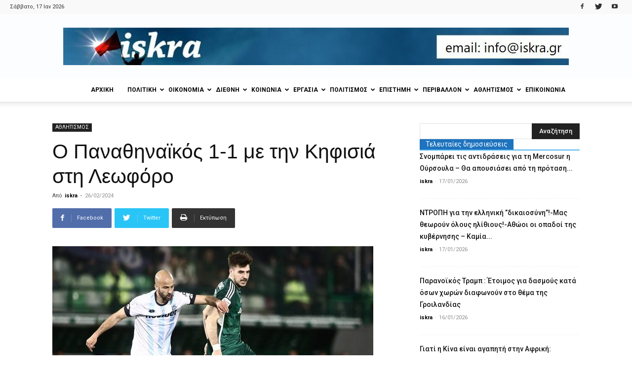

--- FILE ---
content_type: text/html; charset=UTF-8
request_url: https://iskra.gr/o-panathinaikos-1-1-me-tin-kifisia-sti-leoforo/
body_size: 36423
content:
<!doctype html >
<!--[if IE 8]>    <html class="ie8" lang="en"> <![endif]-->
<!--[if IE 9]>    <html class="ie9" lang="en"> <![endif]-->
<!--[if gt IE 8]><!--> <html lang="el"> <!--<![endif]-->
<head>
    <title>Ο Παναθηναϊκός 1-1 με την Κηφισιά στη Λεωφόρο</title>
    <meta charset="UTF-8" />
    <meta name="viewport" content="width=device-width, initial-scale=1.0">
    <link rel="pingback" href="https://iskra.gr/xmlrpc.php" />
    <meta name='robots' content='index, follow, max-image-preview:large, max-snippet:-1, max-video-preview:-1' />
<meta property="og:image" content="https://iskra.gr/wp-content/uploads/2024/02/panathinaikos-kifisia-live-1.jpg" /><link rel="icon" type="image/png" href="https://iskra.gr/wp-content/uploads/2018/02/iskra_fav.jpg">
	<!-- This site is optimized with the Yoast SEO plugin v23.9 - https://yoast.com/wordpress/plugins/seo/ -->
	<link rel="canonical" href="https://iskra.gr/o-panathinaikos-1-1-me-tin-kifisia-sti-leoforo/" />
	<meta property="og:locale" content="el_GR" />
	<meta property="og:type" content="article" />
	<meta property="og:title" content="Ο Παναθηναϊκός 1-1 με την Κηφισιά στη Λεωφόρο" />
	<meta property="og:description" content="Ο Παναθηναϊκός με ένα αυτογκόλ που του «κόστισε» βαθμούς έμεινε στο 1-1 με την Κηφισιά στη Λεωφόρο, για την 24η αγωνιστική της Super League. Η ομάδα του Τούρκου φίλου του Ρ.Τ.Ερντογάν και πρώην «Γκρίζου Λύκου», Φατίχ Τερίμ βρίσκεται πλέον στην 3η θέση στο -3 από την κορυφή. Ο Παλάσιος έδωσε προβάδισμα στο «τριφύλλι» με γκολ [&hellip;]" />
	<meta property="og:url" content="https://iskra.gr/o-panathinaikos-1-1-me-tin-kifisia-sti-leoforo/" />
	<meta property="og:site_name" content="iskra" />
	<meta property="article:publisher" content="https://www.facebook.com/iskranewsgr/" />
	<meta property="article:published_time" content="2024-02-25T22:03:44+00:00" />
	<meta property="article:modified_time" content="2024-02-25T22:05:23+00:00" />
	<meta property="og:image" content="https://iskra.gr/wp-content/uploads/2024/02/panathinaikos-kifisia-live-1.jpg" />
	<meta property="og:image:width" content="650" />
	<meta property="og:image:height" content="400" />
	<meta property="og:image:type" content="image/jpeg" />
	<meta name="author" content="iskra" />
	<meta name="twitter:card" content="summary_large_image" />
	<meta name="twitter:creator" content="@iskranews" />
	<meta name="twitter:site" content="@iskranews" />
	<meta name="twitter:label1" content="Συντάχθηκε από" />
	<meta name="twitter:data1" content="iskra" />
	<script type="application/ld+json" class="yoast-schema-graph">{"@context":"https://schema.org","@graph":[{"@type":"Article","@id":"https://iskra.gr/o-panathinaikos-1-1-me-tin-kifisia-sti-leoforo/#article","isPartOf":{"@id":"https://iskra.gr/o-panathinaikos-1-1-me-tin-kifisia-sti-leoforo/"},"author":{"name":"iskra","@id":"https://iskra.gr/#/schema/person/49cffa21dd143030f01722a458cdc654"},"headline":"Ο Παναθηναϊκός 1-1 με την Κηφισιά στη Λεωφόρο","datePublished":"2024-02-25T22:03:44+00:00","dateModified":"2024-02-25T22:05:23+00:00","mainEntityOfPage":{"@id":"https://iskra.gr/o-panathinaikos-1-1-me-tin-kifisia-sti-leoforo/"},"wordCount":17,"commentCount":0,"publisher":{"@id":"https://iskra.gr/#organization"},"image":{"@id":"https://iskra.gr/o-panathinaikos-1-1-me-tin-kifisia-sti-leoforo/#primaryimage"},"thumbnailUrl":"https://iskra.gr/wp-content/uploads/2024/02/panathinaikos-kifisia-live-1.jpg","keywords":["ΙΣΟΠΑΛΙΑ","ΚΗΦΙΣΙΑ","ΠΑΝΑΘΗΝΑΪΚΟΣ"],"articleSection":["ΑΘΛΗΤΙΣΜΟΣ"],"inLanguage":"el","potentialAction":[{"@type":"CommentAction","name":"Comment","target":["https://iskra.gr/o-panathinaikos-1-1-me-tin-kifisia-sti-leoforo/#respond"]}]},{"@type":"WebPage","@id":"https://iskra.gr/o-panathinaikos-1-1-me-tin-kifisia-sti-leoforo/","url":"https://iskra.gr/o-panathinaikos-1-1-me-tin-kifisia-sti-leoforo/","name":"Ο Παναθηναϊκός 1-1 με την Κηφισιά στη Λεωφόρο","isPartOf":{"@id":"https://iskra.gr/#website"},"primaryImageOfPage":{"@id":"https://iskra.gr/o-panathinaikos-1-1-me-tin-kifisia-sti-leoforo/#primaryimage"},"image":{"@id":"https://iskra.gr/o-panathinaikos-1-1-me-tin-kifisia-sti-leoforo/#primaryimage"},"thumbnailUrl":"https://iskra.gr/wp-content/uploads/2024/02/panathinaikos-kifisia-live-1.jpg","datePublished":"2024-02-25T22:03:44+00:00","dateModified":"2024-02-25T22:05:23+00:00","breadcrumb":{"@id":"https://iskra.gr/o-panathinaikos-1-1-me-tin-kifisia-sti-leoforo/#breadcrumb"},"inLanguage":"el","potentialAction":[{"@type":"ReadAction","target":["https://iskra.gr/o-panathinaikos-1-1-me-tin-kifisia-sti-leoforo/"]}]},{"@type":"ImageObject","inLanguage":"el","@id":"https://iskra.gr/o-panathinaikos-1-1-me-tin-kifisia-sti-leoforo/#primaryimage","url":"https://iskra.gr/wp-content/uploads/2024/02/panathinaikos-kifisia-live-1.jpg","contentUrl":"https://iskra.gr/wp-content/uploads/2024/02/panathinaikos-kifisia-live-1.jpg","width":650,"height":400},{"@type":"BreadcrumbList","@id":"https://iskra.gr/o-panathinaikos-1-1-me-tin-kifisia-sti-leoforo/#breadcrumb","itemListElement":[{"@type":"ListItem","position":1,"name":"Home","item":"https://iskra.gr/"},{"@type":"ListItem","position":2,"name":"Ο Παναθηναϊκός 1-1 με την Κηφισιά στη Λεωφόρο"}]},{"@type":"WebSite","@id":"https://iskra.gr/#website","url":"https://iskra.gr/","name":"iskra","description":"Μια ριζοσπαστική ματιά στην ενημέρωση","publisher":{"@id":"https://iskra.gr/#organization"},"potentialAction":[{"@type":"SearchAction","target":{"@type":"EntryPoint","urlTemplate":"https://iskra.gr/?s={search_term_string}"},"query-input":{"@type":"PropertyValueSpecification","valueRequired":true,"valueName":"search_term_string"}}],"inLanguage":"el"},{"@type":"Organization","@id":"https://iskra.gr/#organization","name":"iskra","url":"https://iskra.gr/","logo":{"@type":"ImageObject","inLanguage":"el","@id":"https://iskra.gr/#/schema/logo/image/","url":"https://iskra.gr/wp-content/uploads/2018/09/iskralogoSept2018.jpg","contentUrl":"https://iskra.gr/wp-content/uploads/2018/09/iskralogoSept2018.jpg","width":490,"height":202,"caption":"iskra"},"image":{"@id":"https://iskra.gr/#/schema/logo/image/"},"sameAs":["https://www.facebook.com/iskranewsgr/","https://x.com/iskranews","https://www.youtube.com/iskranewsgr"]},{"@type":"Person","@id":"https://iskra.gr/#/schema/person/49cffa21dd143030f01722a458cdc654","name":"iskra","url":"https://iskra.gr/author/iskra/"}]}</script>
	<!-- / Yoast SEO plugin. -->


<link rel='dns-prefetch' href='//fonts.googleapis.com' />
<link rel="alternate" type="application/rss+xml" title="Ροή RSS &raquo; iskra" href="https://iskra.gr/feed/" />
<link rel="alternate" type="application/rss+xml" title="Ροή Σχολίων &raquo; iskra" href="https://iskra.gr/comments/feed/" />
<link rel="alternate" type="application/rss+xml" title="Ροή Σχολίων iskra &raquo; Ο Παναθηναϊκός 1-1 με την Κηφισιά στη Λεωφόρο" href="https://iskra.gr/o-panathinaikos-1-1-me-tin-kifisia-sti-leoforo/feed/" />
<script type="text/javascript">
/* <![CDATA[ */
window._wpemojiSettings = {"baseUrl":"https:\/\/s.w.org\/images\/core\/emoji\/15.0.3\/72x72\/","ext":".png","svgUrl":"https:\/\/s.w.org\/images\/core\/emoji\/15.0.3\/svg\/","svgExt":".svg","source":{"concatemoji":"https:\/\/iskra.gr\/wp-includes\/js\/wp-emoji-release.min.js?ver=6.6.4"}};
/*! This file is auto-generated */
!function(i,n){var o,s,e;function c(e){try{var t={supportTests:e,timestamp:(new Date).valueOf()};sessionStorage.setItem(o,JSON.stringify(t))}catch(e){}}function p(e,t,n){e.clearRect(0,0,e.canvas.width,e.canvas.height),e.fillText(t,0,0);var t=new Uint32Array(e.getImageData(0,0,e.canvas.width,e.canvas.height).data),r=(e.clearRect(0,0,e.canvas.width,e.canvas.height),e.fillText(n,0,0),new Uint32Array(e.getImageData(0,0,e.canvas.width,e.canvas.height).data));return t.every(function(e,t){return e===r[t]})}function u(e,t,n){switch(t){case"flag":return n(e,"\ud83c\udff3\ufe0f\u200d\u26a7\ufe0f","\ud83c\udff3\ufe0f\u200b\u26a7\ufe0f")?!1:!n(e,"\ud83c\uddfa\ud83c\uddf3","\ud83c\uddfa\u200b\ud83c\uddf3")&&!n(e,"\ud83c\udff4\udb40\udc67\udb40\udc62\udb40\udc65\udb40\udc6e\udb40\udc67\udb40\udc7f","\ud83c\udff4\u200b\udb40\udc67\u200b\udb40\udc62\u200b\udb40\udc65\u200b\udb40\udc6e\u200b\udb40\udc67\u200b\udb40\udc7f");case"emoji":return!n(e,"\ud83d\udc26\u200d\u2b1b","\ud83d\udc26\u200b\u2b1b")}return!1}function f(e,t,n){var r="undefined"!=typeof WorkerGlobalScope&&self instanceof WorkerGlobalScope?new OffscreenCanvas(300,150):i.createElement("canvas"),a=r.getContext("2d",{willReadFrequently:!0}),o=(a.textBaseline="top",a.font="600 32px Arial",{});return e.forEach(function(e){o[e]=t(a,e,n)}),o}function t(e){var t=i.createElement("script");t.src=e,t.defer=!0,i.head.appendChild(t)}"undefined"!=typeof Promise&&(o="wpEmojiSettingsSupports",s=["flag","emoji"],n.supports={everything:!0,everythingExceptFlag:!0},e=new Promise(function(e){i.addEventListener("DOMContentLoaded",e,{once:!0})}),new Promise(function(t){var n=function(){try{var e=JSON.parse(sessionStorage.getItem(o));if("object"==typeof e&&"number"==typeof e.timestamp&&(new Date).valueOf()<e.timestamp+604800&&"object"==typeof e.supportTests)return e.supportTests}catch(e){}return null}();if(!n){if("undefined"!=typeof Worker&&"undefined"!=typeof OffscreenCanvas&&"undefined"!=typeof URL&&URL.createObjectURL&&"undefined"!=typeof Blob)try{var e="postMessage("+f.toString()+"("+[JSON.stringify(s),u.toString(),p.toString()].join(",")+"));",r=new Blob([e],{type:"text/javascript"}),a=new Worker(URL.createObjectURL(r),{name:"wpTestEmojiSupports"});return void(a.onmessage=function(e){c(n=e.data),a.terminate(),t(n)})}catch(e){}c(n=f(s,u,p))}t(n)}).then(function(e){for(var t in e)n.supports[t]=e[t],n.supports.everything=n.supports.everything&&n.supports[t],"flag"!==t&&(n.supports.everythingExceptFlag=n.supports.everythingExceptFlag&&n.supports[t]);n.supports.everythingExceptFlag=n.supports.everythingExceptFlag&&!n.supports.flag,n.DOMReady=!1,n.readyCallback=function(){n.DOMReady=!0}}).then(function(){return e}).then(function(){var e;n.supports.everything||(n.readyCallback(),(e=n.source||{}).concatemoji?t(e.concatemoji):e.wpemoji&&e.twemoji&&(t(e.twemoji),t(e.wpemoji)))}))}((window,document),window._wpemojiSettings);
/* ]]> */
</script>
<style id='wp-emoji-styles-inline-css' type='text/css'>

	img.wp-smiley, img.emoji {
		display: inline !important;
		border: none !important;
		box-shadow: none !important;
		height: 1em !important;
		width: 1em !important;
		margin: 0 0.07em !important;
		vertical-align: -0.1em !important;
		background: none !important;
		padding: 0 !important;
	}
</style>
<link rel='stylesheet' id='wp-block-library-css' href='https://iskra.gr/wp-includes/css/dist/block-library/style.min.css?ver=6.6.4' type='text/css' media='all' />
<style id='pdfemb-pdf-embedder-viewer-style-inline-css' type='text/css'>
.wp-block-pdfemb-pdf-embedder-viewer{max-width:none}

</style>
<style id='classic-theme-styles-inline-css' type='text/css'>
/*! This file is auto-generated */
.wp-block-button__link{color:#fff;background-color:#32373c;border-radius:9999px;box-shadow:none;text-decoration:none;padding:calc(.667em + 2px) calc(1.333em + 2px);font-size:1.125em}.wp-block-file__button{background:#32373c;color:#fff;text-decoration:none}
</style>
<style id='global-styles-inline-css' type='text/css'>
:root{--wp--preset--aspect-ratio--square: 1;--wp--preset--aspect-ratio--4-3: 4/3;--wp--preset--aspect-ratio--3-4: 3/4;--wp--preset--aspect-ratio--3-2: 3/2;--wp--preset--aspect-ratio--2-3: 2/3;--wp--preset--aspect-ratio--16-9: 16/9;--wp--preset--aspect-ratio--9-16: 9/16;--wp--preset--color--black: #000000;--wp--preset--color--cyan-bluish-gray: #abb8c3;--wp--preset--color--white: #ffffff;--wp--preset--color--pale-pink: #f78da7;--wp--preset--color--vivid-red: #cf2e2e;--wp--preset--color--luminous-vivid-orange: #ff6900;--wp--preset--color--luminous-vivid-amber: #fcb900;--wp--preset--color--light-green-cyan: #7bdcb5;--wp--preset--color--vivid-green-cyan: #00d084;--wp--preset--color--pale-cyan-blue: #8ed1fc;--wp--preset--color--vivid-cyan-blue: #0693e3;--wp--preset--color--vivid-purple: #9b51e0;--wp--preset--gradient--vivid-cyan-blue-to-vivid-purple: linear-gradient(135deg,rgba(6,147,227,1) 0%,rgb(155,81,224) 100%);--wp--preset--gradient--light-green-cyan-to-vivid-green-cyan: linear-gradient(135deg,rgb(122,220,180) 0%,rgb(0,208,130) 100%);--wp--preset--gradient--luminous-vivid-amber-to-luminous-vivid-orange: linear-gradient(135deg,rgba(252,185,0,1) 0%,rgba(255,105,0,1) 100%);--wp--preset--gradient--luminous-vivid-orange-to-vivid-red: linear-gradient(135deg,rgba(255,105,0,1) 0%,rgb(207,46,46) 100%);--wp--preset--gradient--very-light-gray-to-cyan-bluish-gray: linear-gradient(135deg,rgb(238,238,238) 0%,rgb(169,184,195) 100%);--wp--preset--gradient--cool-to-warm-spectrum: linear-gradient(135deg,rgb(74,234,220) 0%,rgb(151,120,209) 20%,rgb(207,42,186) 40%,rgb(238,44,130) 60%,rgb(251,105,98) 80%,rgb(254,248,76) 100%);--wp--preset--gradient--blush-light-purple: linear-gradient(135deg,rgb(255,206,236) 0%,rgb(152,150,240) 100%);--wp--preset--gradient--blush-bordeaux: linear-gradient(135deg,rgb(254,205,165) 0%,rgb(254,45,45) 50%,rgb(107,0,62) 100%);--wp--preset--gradient--luminous-dusk: linear-gradient(135deg,rgb(255,203,112) 0%,rgb(199,81,192) 50%,rgb(65,88,208) 100%);--wp--preset--gradient--pale-ocean: linear-gradient(135deg,rgb(255,245,203) 0%,rgb(182,227,212) 50%,rgb(51,167,181) 100%);--wp--preset--gradient--electric-grass: linear-gradient(135deg,rgb(202,248,128) 0%,rgb(113,206,126) 100%);--wp--preset--gradient--midnight: linear-gradient(135deg,rgb(2,3,129) 0%,rgb(40,116,252) 100%);--wp--preset--font-size--small: 11px;--wp--preset--font-size--medium: 20px;--wp--preset--font-size--large: 32px;--wp--preset--font-size--x-large: 42px;--wp--preset--font-size--regular: 15px;--wp--preset--font-size--larger: 50px;--wp--preset--spacing--20: 0.44rem;--wp--preset--spacing--30: 0.67rem;--wp--preset--spacing--40: 1rem;--wp--preset--spacing--50: 1.5rem;--wp--preset--spacing--60: 2.25rem;--wp--preset--spacing--70: 3.38rem;--wp--preset--spacing--80: 5.06rem;--wp--preset--shadow--natural: 6px 6px 9px rgba(0, 0, 0, 0.2);--wp--preset--shadow--deep: 12px 12px 50px rgba(0, 0, 0, 0.4);--wp--preset--shadow--sharp: 6px 6px 0px rgba(0, 0, 0, 0.2);--wp--preset--shadow--outlined: 6px 6px 0px -3px rgba(255, 255, 255, 1), 6px 6px rgba(0, 0, 0, 1);--wp--preset--shadow--crisp: 6px 6px 0px rgba(0, 0, 0, 1);}:where(.is-layout-flex){gap: 0.5em;}:where(.is-layout-grid){gap: 0.5em;}body .is-layout-flex{display: flex;}.is-layout-flex{flex-wrap: wrap;align-items: center;}.is-layout-flex > :is(*, div){margin: 0;}body .is-layout-grid{display: grid;}.is-layout-grid > :is(*, div){margin: 0;}:where(.wp-block-columns.is-layout-flex){gap: 2em;}:where(.wp-block-columns.is-layout-grid){gap: 2em;}:where(.wp-block-post-template.is-layout-flex){gap: 1.25em;}:where(.wp-block-post-template.is-layout-grid){gap: 1.25em;}.has-black-color{color: var(--wp--preset--color--black) !important;}.has-cyan-bluish-gray-color{color: var(--wp--preset--color--cyan-bluish-gray) !important;}.has-white-color{color: var(--wp--preset--color--white) !important;}.has-pale-pink-color{color: var(--wp--preset--color--pale-pink) !important;}.has-vivid-red-color{color: var(--wp--preset--color--vivid-red) !important;}.has-luminous-vivid-orange-color{color: var(--wp--preset--color--luminous-vivid-orange) !important;}.has-luminous-vivid-amber-color{color: var(--wp--preset--color--luminous-vivid-amber) !important;}.has-light-green-cyan-color{color: var(--wp--preset--color--light-green-cyan) !important;}.has-vivid-green-cyan-color{color: var(--wp--preset--color--vivid-green-cyan) !important;}.has-pale-cyan-blue-color{color: var(--wp--preset--color--pale-cyan-blue) !important;}.has-vivid-cyan-blue-color{color: var(--wp--preset--color--vivid-cyan-blue) !important;}.has-vivid-purple-color{color: var(--wp--preset--color--vivid-purple) !important;}.has-black-background-color{background-color: var(--wp--preset--color--black) !important;}.has-cyan-bluish-gray-background-color{background-color: var(--wp--preset--color--cyan-bluish-gray) !important;}.has-white-background-color{background-color: var(--wp--preset--color--white) !important;}.has-pale-pink-background-color{background-color: var(--wp--preset--color--pale-pink) !important;}.has-vivid-red-background-color{background-color: var(--wp--preset--color--vivid-red) !important;}.has-luminous-vivid-orange-background-color{background-color: var(--wp--preset--color--luminous-vivid-orange) !important;}.has-luminous-vivid-amber-background-color{background-color: var(--wp--preset--color--luminous-vivid-amber) !important;}.has-light-green-cyan-background-color{background-color: var(--wp--preset--color--light-green-cyan) !important;}.has-vivid-green-cyan-background-color{background-color: var(--wp--preset--color--vivid-green-cyan) !important;}.has-pale-cyan-blue-background-color{background-color: var(--wp--preset--color--pale-cyan-blue) !important;}.has-vivid-cyan-blue-background-color{background-color: var(--wp--preset--color--vivid-cyan-blue) !important;}.has-vivid-purple-background-color{background-color: var(--wp--preset--color--vivid-purple) !important;}.has-black-border-color{border-color: var(--wp--preset--color--black) !important;}.has-cyan-bluish-gray-border-color{border-color: var(--wp--preset--color--cyan-bluish-gray) !important;}.has-white-border-color{border-color: var(--wp--preset--color--white) !important;}.has-pale-pink-border-color{border-color: var(--wp--preset--color--pale-pink) !important;}.has-vivid-red-border-color{border-color: var(--wp--preset--color--vivid-red) !important;}.has-luminous-vivid-orange-border-color{border-color: var(--wp--preset--color--luminous-vivid-orange) !important;}.has-luminous-vivid-amber-border-color{border-color: var(--wp--preset--color--luminous-vivid-amber) !important;}.has-light-green-cyan-border-color{border-color: var(--wp--preset--color--light-green-cyan) !important;}.has-vivid-green-cyan-border-color{border-color: var(--wp--preset--color--vivid-green-cyan) !important;}.has-pale-cyan-blue-border-color{border-color: var(--wp--preset--color--pale-cyan-blue) !important;}.has-vivid-cyan-blue-border-color{border-color: var(--wp--preset--color--vivid-cyan-blue) !important;}.has-vivid-purple-border-color{border-color: var(--wp--preset--color--vivid-purple) !important;}.has-vivid-cyan-blue-to-vivid-purple-gradient-background{background: var(--wp--preset--gradient--vivid-cyan-blue-to-vivid-purple) !important;}.has-light-green-cyan-to-vivid-green-cyan-gradient-background{background: var(--wp--preset--gradient--light-green-cyan-to-vivid-green-cyan) !important;}.has-luminous-vivid-amber-to-luminous-vivid-orange-gradient-background{background: var(--wp--preset--gradient--luminous-vivid-amber-to-luminous-vivid-orange) !important;}.has-luminous-vivid-orange-to-vivid-red-gradient-background{background: var(--wp--preset--gradient--luminous-vivid-orange-to-vivid-red) !important;}.has-very-light-gray-to-cyan-bluish-gray-gradient-background{background: var(--wp--preset--gradient--very-light-gray-to-cyan-bluish-gray) !important;}.has-cool-to-warm-spectrum-gradient-background{background: var(--wp--preset--gradient--cool-to-warm-spectrum) !important;}.has-blush-light-purple-gradient-background{background: var(--wp--preset--gradient--blush-light-purple) !important;}.has-blush-bordeaux-gradient-background{background: var(--wp--preset--gradient--blush-bordeaux) !important;}.has-luminous-dusk-gradient-background{background: var(--wp--preset--gradient--luminous-dusk) !important;}.has-pale-ocean-gradient-background{background: var(--wp--preset--gradient--pale-ocean) !important;}.has-electric-grass-gradient-background{background: var(--wp--preset--gradient--electric-grass) !important;}.has-midnight-gradient-background{background: var(--wp--preset--gradient--midnight) !important;}.has-small-font-size{font-size: var(--wp--preset--font-size--small) !important;}.has-medium-font-size{font-size: var(--wp--preset--font-size--medium) !important;}.has-large-font-size{font-size: var(--wp--preset--font-size--large) !important;}.has-x-large-font-size{font-size: var(--wp--preset--font-size--x-large) !important;}
:where(.wp-block-post-template.is-layout-flex){gap: 1.25em;}:where(.wp-block-post-template.is-layout-grid){gap: 1.25em;}
:where(.wp-block-columns.is-layout-flex){gap: 2em;}:where(.wp-block-columns.is-layout-grid){gap: 2em;}
:root :where(.wp-block-pullquote){font-size: 1.5em;line-height: 1.6;}
</style>
<link rel='stylesheet' id='bwg_fonts-css' href='https://iskra.gr/wp-content/plugins/photo-gallery/css/bwg-fonts/fonts.css?ver=0.0.1' type='text/css' media='all' />
<link rel='stylesheet' id='sumoselect-css' href='https://iskra.gr/wp-content/plugins/photo-gallery/css/sumoselect.min.css?ver=3.4.6' type='text/css' media='all' />
<link rel='stylesheet' id='mCustomScrollbar-css' href='https://iskra.gr/wp-content/plugins/photo-gallery/css/jquery.mCustomScrollbar.min.css?ver=3.1.5' type='text/css' media='all' />
<link rel='stylesheet' id='bwg_googlefonts-css' href='https://fonts.googleapis.com/css?family=Ubuntu&#038;subset=greek,latin,greek-ext,vietnamese,cyrillic-ext,latin-ext,cyrillic' type='text/css' media='all' />
<link rel='stylesheet' id='bwg_frontend-css' href='https://iskra.gr/wp-content/plugins/photo-gallery/css/styles.min.css?ver=1.8.31' type='text/css' media='all' />
<link rel='stylesheet' id='sr7css-css' href='//iskra.gr/wp-content/plugins/revslider/public/css/sr7.css?ver=6.7.14' type='text/css' media='all' />
<link rel='stylesheet' id='google-fonts-style-css' href='https://fonts.googleapis.com/css?family=Ubuntu%3A400%7CUbuntu+Condensed%3A400%7CRoboto%3A300%2C400%2C400italic%2C500%2C500italic%2C700%2C900%7COpen+Sans%3A300italic%2C400%2C400italic%2C600%2C600italic%2C700&#038;subset=greek%2Cgreek-ext&#038;ver=9.5' type='text/css' media='all' />
<link rel='stylesheet' id='ms-main-css' href='https://iskra.gr/wp-content/plugins/masterslider/public/assets/css/masterslider.main.css?ver=3.7.8' type='text/css' media='all' />
<link rel='stylesheet' id='ms-custom-css' href='https://iskra.gr/wp-content/uploads/masterslider/custom.css?ver=5.2' type='text/css' media='all' />
<link rel='stylesheet' id='js_composer_front-css' href='https://iskra.gr/wp-content/plugins/js_composer/assets/css/js_composer.min.css?ver=5.7' type='text/css' media='all' />
<link rel='stylesheet' id='td-theme-css' href='https://iskra.gr/wp-content/themes/Newspaper/style.css?ver=9.5' type='text/css' media='all' />
<script type="text/javascript" src="https://iskra.gr/wp-includes/js/jquery/jquery.min.js?ver=3.7.1" id="jquery-core-js"></script>
<script type="text/javascript" src="https://iskra.gr/wp-includes/js/jquery/jquery-migrate.min.js?ver=3.4.1" id="jquery-migrate-js"></script>
<script type="text/javascript" src="https://iskra.gr/wp-content/plugins/photo-gallery/js/jquery.sumoselect.min.js?ver=3.4.6" id="sumoselect-js"></script>
<script type="text/javascript" src="https://iskra.gr/wp-content/plugins/photo-gallery/js/tocca.min.js?ver=2.0.9" id="bwg_mobile-js"></script>
<script type="text/javascript" src="https://iskra.gr/wp-content/plugins/photo-gallery/js/jquery.mCustomScrollbar.concat.min.js?ver=3.1.5" id="mCustomScrollbar-js"></script>
<script type="text/javascript" src="https://iskra.gr/wp-content/plugins/photo-gallery/js/jquery.fullscreen.min.js?ver=0.6.0" id="jquery-fullscreen-js"></script>
<script type="text/javascript" id="bwg_frontend-js-extra">
/* <![CDATA[ */
var bwg_objectsL10n = {"bwg_field_required":"\u03c5\u03c0\u03bf\u03c7\u03c1\u03b5\u03c9\u03c4\u03b9\u03ba\u03cc \u03c0\u03b5\u03b4\u03af\u03bf","bwg_mail_validation":"\u0391\u03c5\u03c4\u03cc \u03b4\u03b5\u03bd \u03b5\u03af\u03bd\u03b1\u03b9 \u03bc\u03b9\u03b1 \u03ad\u03b3\u03ba\u03c5\u03c1\u03b7 \u03b4\u03b9\u03b5\u03cd\u03b8\u03c5\u03bd\u03c3\u03b7 \u03b7\u03bb\u03b5\u03ba\u03c4\u03c1\u03bf\u03bd\u03b9\u03ba\u03bf\u03cd \u03c4\u03b1\u03c7\u03c5\u03b4\u03c1\u03bf\u03bc\u03b5\u03af\u03bf\u03c5.","bwg_search_result":"\u0394\u03b5\u03bd \u03c5\u03c0\u03ac\u03c1\u03c7\u03bf\u03c5\u03bd \u03b5\u03b9\u03ba\u03cc\u03bd\u03b5\u03c2 \u03c0\u03bf\u03c5 \u03c4\u03b1\u03b9\u03c1\u03b9\u03ac\u03b6\u03bf\u03c5\u03bd \u03c3\u03c4\u03b7\u03bd \u03b1\u03bd\u03b1\u03b6\u03ae\u03c4\u03b7\u03c3\u03ae \u03c3\u03b1\u03c2.","bwg_select_tag":"\u0395\u03c0\u03b9\u03bb\u03ad\u03be\u03c4\u03b5 \u03b5\u03c4\u03b9\u03ba\u03ad\u03c4\u03b1","bwg_order_by":"Order By","bwg_search":"\u0391\u03bd\u03b1\u03b6\u03ae\u03c4\u03b7\u03c3\u03b7","bwg_show_ecommerce":"\u0395\u03bc\u03c6\u03ac\u03bd\u03b9\u03c3\u03b7 ecommerce","bwg_hide_ecommerce":"\u0391\u03c0\u03cc\u03ba\u03c1\u03c5\u03c8\u03b7 Ecommerce","bwg_show_comments":"\u0395\u03bc\u03c6\u03ac\u03bd\u03b9\u03c3\u03b7 \u03c3\u03c7\u03bf\u03bb\u03af\u03c9\u03bd","bwg_hide_comments":"\u0391\u03c0\u03cc\u03ba\u03c1\u03c5\u03c8\u03b7 \u03a3\u03c7\u03bf\u03bb\u03af\u03c9\u03bd","bwg_restore":"\u0395\u03c0\u03b1\u03bd\u03b1\u03c6\u03bf\u03c1\u03ac","bwg_maximize":"\u039c\u03b5\u03b3\u03b9\u03c3\u03c4\u03bf\u03c0\u03bf\u03af\u03b7\u03c3\u03b7","bwg_fullscreen":"\u03a0\u03bb\u03ae\u03c1\u03b7\u03c2 \u03bf\u03b8\u03cc\u03bd\u03b7","bwg_exit_fullscreen":"\u0388\u03be\u03bf\u03b4\u03bf\u03c2 \u03b1\u03c0\u03cc \u03c0\u03bb\u03ae\u03c1\u03b7 \u03bf\u03b8\u03cc\u03bd\u03b7","bwg_search_tag":"SEARCH...","bwg_tag_no_match":"No tags found","bwg_all_tags_selected":"All tags selected","bwg_tags_selected":"tags selected","play":"\u03a0\u03b1\u03af\u03be\u03c4\u03b5","pause":"\u03a0\u03b1\u03cd\u03c3\u03b7","is_pro":"","bwg_play":"\u03a0\u03b1\u03af\u03be\u03c4\u03b5","bwg_pause":"\u03a0\u03b1\u03cd\u03c3\u03b7","bwg_hide_info":"\u0391\u03c0\u03cc\u03ba\u03c1\u03c5\u03c8\u03b7","bwg_show_info":"\u0394\u03b5\u03af\u03c4\u03b5 \u03c0\u03bb\u03b7\u03c1\u03bf\u03c6\u03bf\u03c1\u03af\u03b5\u03c2","bwg_hide_rating":"\u0391\u03c0\u03cc\u03ba\u03c1\u03c5\u03c8\u03b7 \u03b1\u03be\u03b9\u03bf\u03bb\u03cc\u03b3\u03b7\u03c3\u03b7\u03c2.","bwg_show_rating":"\u0395\u03bc\u03c6\u03ac\u03bd\u03b9\u03c3\u03b7 \u03b1\u03be\u03b9\u03bf\u03bb\u03cc\u03b3\u03b7\u03c3\u03b7\u03c2","ok":"Ok","cancel":"\u0386\u03ba\u03c5\u03c1\u03bf","select_all":"\u0395\u03c0\u03b9\u03bb\u03bf\u03b3\u03ae \u03cc\u03bb\u03c9\u03bd","lazy_load":"0","lazy_loader":"https:\/\/iskra.gr\/wp-content\/plugins\/photo-gallery\/images\/ajax_loader.png","front_ajax":"0","bwg_tag_see_all":"see all tags","bwg_tag_see_less":"see less tags"};
/* ]]> */
</script>
<script type="text/javascript" src="https://iskra.gr/wp-content/plugins/photo-gallery/js/scripts.min.js?ver=1.8.31" id="bwg_frontend-js"></script>
<script type="text/javascript" src="//iskra.gr/wp-content/plugins/revslider/public/js/libs/tptools.js?ver=6.7.14" id="_tpt-js" async="async" data-wp-strategy="async"></script>
<script type="text/javascript" src="//iskra.gr/wp-content/plugins/revslider/public/js/sr7.js?ver=6.7.14" id="sr7-js" async="async" data-wp-strategy="async"></script>
<link rel="https://api.w.org/" href="https://iskra.gr/wp-json/" /><link rel="alternate" title="JSON" type="application/json" href="https://iskra.gr/wp-json/wp/v2/posts/332493" /><link rel="EditURI" type="application/rsd+xml" title="RSD" href="https://iskra.gr/xmlrpc.php?rsd" />
<link rel='shortlink' href='https://iskra.gr/?p=332493' />
<link rel="alternate" title="oEmbed (JSON)" type="application/json+oembed" href="https://iskra.gr/wp-json/oembed/1.0/embed?url=https%3A%2F%2Fiskra.gr%2Fo-panathinaikos-1-1-me-tin-kifisia-sti-leoforo%2F" />
<link rel="alternate" title="oEmbed (XML)" type="text/xml+oembed" href="https://iskra.gr/wp-json/oembed/1.0/embed?url=https%3A%2F%2Fiskra.gr%2Fo-panathinaikos-1-1-me-tin-kifisia-sti-leoforo%2F&#038;format=xml" />
<!-- Global site tag (gtag.js) - Google Analytics -->
<script async src="https://www.googletagmanager.com/gtag/js?id=UA-35311098-1"></script>
<script>
  window.dataLayer = window.dataLayer || [];
  function gtag(){dataLayer.push(arguments);}
  gtag('js', new Date());

  gtag('config', 'UA-35311098-1');
</script><script>var ms_grabbing_curosr='https://iskra.gr/wp-content/plugins/masterslider/public/assets/css/common/grabbing.cur',ms_grab_curosr='https://iskra.gr/wp-content/plugins/masterslider/public/assets/css/common/grab.cur';</script>
<meta name="generator" content="MasterSlider 3.7.8 - Responsive Touch Image Slider" />
<!--[if lt IE 9]><script src="https://cdnjs.cloudflare.com/ajax/libs/html5shiv/3.7.3/html5shiv.js"></script><![endif]-->
    <meta name="generator" content="Powered by WPBakery Page Builder - drag and drop page builder for WordPress."/>
<!--[if lte IE 9]><link rel="stylesheet" type="text/css" href="https://iskra.gr/wp-content/plugins/js_composer/assets/css/vc_lte_ie9.min.css" media="screen"><![endif]--><link rel="preconnect" href="https://fonts.googleapis.com">
<link rel="preconnect" href="https://fonts.gstatic.com/" crossorigin>
<meta name="generator" content="Powered by Slider Revolution 6.7.14 - responsive, Mobile-Friendly Slider Plugin for WordPress with comfortable drag and drop interface." />

<!-- JS generated by theme -->

<script>
    
    

	    var tdBlocksArray = []; //here we store all the items for the current page

	    //td_block class - each ajax block uses a object of this class for requests
	    function tdBlock() {
		    this.id = '';
		    this.block_type = 1; //block type id (1-234 etc)
		    this.atts = '';
		    this.td_column_number = '';
		    this.td_current_page = 1; //
		    this.post_count = 0; //from wp
		    this.found_posts = 0; //from wp
		    this.max_num_pages = 0; //from wp
		    this.td_filter_value = ''; //current live filter value
		    this.is_ajax_running = false;
		    this.td_user_action = ''; // load more or infinite loader (used by the animation)
		    this.header_color = '';
		    this.ajax_pagination_infinite_stop = ''; //show load more at page x
	    }


        // td_js_generator - mini detector
        (function(){
            var htmlTag = document.getElementsByTagName("html")[0];

	        if ( navigator.userAgent.indexOf("MSIE 10.0") > -1 ) {
                htmlTag.className += ' ie10';
            }

            if ( !!navigator.userAgent.match(/Trident.*rv\:11\./) ) {
                htmlTag.className += ' ie11';
            }

	        if ( navigator.userAgent.indexOf("Edge") > -1 ) {
                htmlTag.className += ' ieEdge';
            }

            if ( /(iPad|iPhone|iPod)/g.test(navigator.userAgent) ) {
                htmlTag.className += ' td-md-is-ios';
            }

            var user_agent = navigator.userAgent.toLowerCase();
            if ( user_agent.indexOf("android") > -1 ) {
                htmlTag.className += ' td-md-is-android';
            }

            if ( -1 !== navigator.userAgent.indexOf('Mac OS X')  ) {
                htmlTag.className += ' td-md-is-os-x';
            }

            if ( /chrom(e|ium)/.test(navigator.userAgent.toLowerCase()) ) {
               htmlTag.className += ' td-md-is-chrome';
            }

            if ( -1 !== navigator.userAgent.indexOf('Firefox') ) {
                htmlTag.className += ' td-md-is-firefox';
            }

            if ( -1 !== navigator.userAgent.indexOf('Safari') && -1 === navigator.userAgent.indexOf('Chrome') ) {
                htmlTag.className += ' td-md-is-safari';
            }

            if( -1 !== navigator.userAgent.indexOf('IEMobile') ){
                htmlTag.className += ' td-md-is-iemobile';
            }

        })();




        var tdLocalCache = {};

        ( function () {
            "use strict";

            tdLocalCache = {
                data: {},
                remove: function (resource_id) {
                    delete tdLocalCache.data[resource_id];
                },
                exist: function (resource_id) {
                    return tdLocalCache.data.hasOwnProperty(resource_id) && tdLocalCache.data[resource_id] !== null;
                },
                get: function (resource_id) {
                    return tdLocalCache.data[resource_id];
                },
                set: function (resource_id, cachedData) {
                    tdLocalCache.remove(resource_id);
                    tdLocalCache.data[resource_id] = cachedData;
                }
            };
        })();

    
    
var td_viewport_interval_list=[{"limitBottom":767,"sidebarWidth":228},{"limitBottom":1018,"sidebarWidth":300},{"limitBottom":1140,"sidebarWidth":324}];
var td_ajax_url="https:\/\/iskra.gr\/wp-admin\/admin-ajax.php?td_theme_name=Newspaper&v=9.5";
var td_get_template_directory_uri="https:\/\/iskra.gr\/wp-content\/themes\/Newspaper";
var tds_snap_menu="";
var tds_logo_on_sticky="";
var tds_header_style="10";
var td_please_wait="\u03a0\u03b1\u03c1\u03b1\u03ba\u03b1\u03bb\u03ce \u03c0\u03b5\u03c1\u03b9\u03bc\u03ad\u03bd\u03b5\u03c4\u03b5";
var td_email_user_pass_incorrect="\u039b\u03ac\u03b8\u03bf\u03c2 \u03cc\u03bd\u03bf\u03bc\u03b1 \u03ae \u03ba\u03c9\u03b4\u03b9\u03ba\u03cc\u03c2 \u03c7\u03c1\u03ae\u03c3\u03c4\u03b7!";
var td_email_user_incorrect="\u039b\u03ac\u03b8\u03bf\u03c2 Email \u03ae \u03cc\u03bd\u03bf\u03bc\u03b1 \u03c7\u03c1\u03ae\u03c3\u03c4\u03b7!";
var td_email_incorrect="\u039b\u03ac\u03b8\u03bf\u03c2 Email!";
var tds_more_articles_on_post_enable="";
var tds_more_articles_on_post_time_to_wait="";
var tds_more_articles_on_post_pages_distance_from_top=0;
var tds_theme_color_site_wide="#4db2ec";
var tds_smart_sidebar="";
var tdThemeName="Newspaper";
var td_magnific_popup_translation_tPrev="\u03a0\u03c1\u03bf\u03b7\u03b3\u03bf\u03cd\u03bc\u03b5\u03bd\u03bf (\u039a\u03bf\u03c5\u03bc\u03c0\u03af \u03b1\u03c1\u03b9\u03c3\u03c4\u03b5\u03c1\u03bf\u03cd \u03b2\u03ad\u03bb\u03bf\u03c5\u03c2)";
var td_magnific_popup_translation_tNext="\u0395\u03c0\u03cc\u03bc\u03b5\u03bd\u03bf (\u039a\u03bf\u03c5\u03bc\u03c0\u03af \u03b4\u03b5\u03be\u03b9\u03bf\u03cd \u03b2\u03ad\u03bb\u03bf\u03c5\u03c2)";
var td_magnific_popup_translation_tCounter="%curr% \u03b1\u03c0\u03cc %total%";
var td_magnific_popup_translation_ajax_tError="\u03a4\u03bf \u03c0\u03b5\u03c1\u03b9\u03b5\u03c7\u03cc\u03bc\u03b5\u03bd\u03bf #%curr% \u03b4\u03b5 \u03bc\u03c0\u03bf\u03c1\u03b5\u03af \u03bd\u03b1 \u03c6\u03bf\u03c1\u03c4\u03c9\u03b8\u03b5\u03af";
var td_magnific_popup_translation_image_tError="\u0397 \u03b5\u03b9\u03ba\u03cc\u03bd\u03b1 #%curr% \u03b4\u03b5 \u03bc\u03c0\u03bf\u03c1\u03b5\u03af \u03bd\u03b1 \u03c6\u03bf\u03c1\u03c4\u03c9\u03b8\u03b5\u03af";
var tdsDateFormat=" l, j M Y";
var tdDateNamesI18n={"month_names":["\u0399\u03b1\u03bd\u03bf\u03c5\u03ac\u03c1\u03b9\u03bf\u03c2","\u03a6\u03b5\u03b2\u03c1\u03bf\u03c5\u03ac\u03c1\u03b9\u03bf\u03c2","\u039c\u03ac\u03c1\u03c4\u03b9\u03bf\u03c2","\u0391\u03c0\u03c1\u03af\u03bb\u03b9\u03bf\u03c2","\u039c\u03ac\u03b9\u03bf\u03c2","\u0399\u03bf\u03cd\u03bd\u03b9\u03bf\u03c2","\u0399\u03bf\u03cd\u03bb\u03b9\u03bf\u03c2","\u0391\u03cd\u03b3\u03bf\u03c5\u03c3\u03c4\u03bf\u03c2","\u03a3\u03b5\u03c0\u03c4\u03ad\u03bc\u03b2\u03c1\u03b9\u03bf\u03c2","\u039f\u03ba\u03c4\u03ce\u03b2\u03c1\u03b9\u03bf\u03c2","\u039d\u03bf\u03ad\u03bc\u03b2\u03c1\u03b9\u03bf\u03c2","\u0394\u03b5\u03ba\u03ad\u03bc\u03b2\u03c1\u03b9\u03bf\u03c2"],"month_names_short":["\u0399\u03b1\u03bd","\u03a6\u03b5\u03b2","\u039c\u03b1\u03c1","\u0391\u03c0\u03c1","\u039c\u03ac\u03b9","\u0399\u03bf\u03cd\u03bd","\u0399\u03bf\u03cd\u03bb","\u0391\u03c5\u03b3","\u03a3\u03b5\u03c0","\u039f\u03ba\u03c4","\u039d\u03bf\u03ad","\u0394\u03b5\u03ba"],"day_names":["\u039a\u03c5\u03c1\u03b9\u03b1\u03ba\u03ae","\u0394\u03b5\u03c5\u03c4\u03ad\u03c1\u03b1","\u03a4\u03c1\u03af\u03c4\u03b7","\u03a4\u03b5\u03c4\u03ac\u03c1\u03c4\u03b7","\u03a0\u03ad\u03bc\u03c0\u03c4\u03b7","\u03a0\u03b1\u03c1\u03b1\u03c3\u03ba\u03b5\u03c5\u03ae","\u03a3\u03ac\u03b2\u03b2\u03b1\u03c4\u03bf"],"day_names_short":["\u039a\u03c5","\u0394\u03b5","\u03a4\u03c1","\u03a4\u03b5","\u03a0\u03b5","\u03a0\u03b1","\u03a3\u03b1"]};
var td_ad_background_click_link="";
var td_ad_background_click_target="";
</script>


<!-- Header style compiled by theme -->

<style>
    
.td-header-wrap .black-menu .sf-menu > .current-menu-item > a,
    .td-header-wrap .black-menu .sf-menu > .current-menu-ancestor > a,
    .td-header-wrap .black-menu .sf-menu > .current-category-ancestor > a,
    .td-header-wrap .black-menu .sf-menu > li > a:hover,
    .td-header-wrap .black-menu .sf-menu > .sfHover > a,
    .td-header-style-12 .td-header-menu-wrap-full,
    .sf-menu > .current-menu-item > a:after,
    .sf-menu > .current-menu-ancestor > a:after,
    .sf-menu > .current-category-ancestor > a:after,
    .sf-menu > li:hover > a:after,
    .sf-menu > .sfHover > a:after,
    .td-header-style-12 .td-affix,
    .header-search-wrap .td-drop-down-search:after,
    .header-search-wrap .td-drop-down-search .btn:hover,
    input[type=submit]:hover,
    .td-read-more a,
    .td-post-category:hover,
    .td-grid-style-1.td-hover-1 .td-big-grid-post:hover .td-post-category,
    .td-grid-style-5.td-hover-1 .td-big-grid-post:hover .td-post-category,
    .td_top_authors .td-active .td-author-post-count,
    .td_top_authors .td-active .td-author-comments-count,
    .td_top_authors .td_mod_wrap:hover .td-author-post-count,
    .td_top_authors .td_mod_wrap:hover .td-author-comments-count,
    .td-404-sub-sub-title a:hover,
    .td-search-form-widget .wpb_button:hover,
    .td-rating-bar-wrap div,
    .td_category_template_3 .td-current-sub-category,
    .dropcap,
    .td_wrapper_video_playlist .td_video_controls_playlist_wrapper,
    .wpb_default,
    .wpb_default:hover,
    .td-left-smart-list:hover,
    .td-right-smart-list:hover,
    .woocommerce-checkout .woocommerce input.button:hover,
    .woocommerce-page .woocommerce a.button:hover,
    .woocommerce-account div.woocommerce .button:hover,
    #bbpress-forums button:hover,
    .bbp_widget_login .button:hover,
    .td-footer-wrapper .td-post-category,
    .td-footer-wrapper .widget_product_search input[type="submit"]:hover,
    .woocommerce .product a.button:hover,
    .woocommerce .product #respond input#submit:hover,
    .woocommerce .checkout input#place_order:hover,
    .woocommerce .woocommerce.widget .button:hover,
    .single-product .product .summary .cart .button:hover,
    .woocommerce-cart .woocommerce table.cart .button:hover,
    .woocommerce-cart .woocommerce .shipping-calculator-form .button:hover,
    .td-next-prev-wrap a:hover,
    .td-load-more-wrap a:hover,
    .td-post-small-box a:hover,
    .page-nav .current,
    .page-nav:first-child > div,
    .td_category_template_8 .td-category-header .td-category a.td-current-sub-category,
    .td_category_template_4 .td-category-siblings .td-category a:hover,
    #bbpress-forums .bbp-pagination .current,
    #bbpress-forums #bbp-single-user-details #bbp-user-navigation li.current a,
    .td-theme-slider:hover .slide-meta-cat a,
    a.vc_btn-black:hover,
    .td-trending-now-wrapper:hover .td-trending-now-title,
    .td-scroll-up,
    .td-smart-list-button:hover,
    .td-weather-information:before,
    .td-weather-week:before,
    .td_block_exchange .td-exchange-header:before,
    .td_block_big_grid_9.td-grid-style-1 .td-post-category,
    .td_block_big_grid_9.td-grid-style-5 .td-post-category,
    .td-grid-style-6.td-hover-1 .td-module-thumb:after,
    .td-pulldown-syle-2 .td-subcat-dropdown ul:after,
    .td_block_template_9 .td-block-title:after,
    .td_block_template_15 .td-block-title:before,
    div.wpforms-container .wpforms-form div.wpforms-submit-container button[type=submit] {
        background-color: 1e73be;
    }

    .td_block_template_4 .td-related-title .td-cur-simple-item:before {
        border-color: 1e73be transparent transparent transparent !important;
    }

    .woocommerce .woocommerce-message .button:hover,
    .woocommerce .woocommerce-error .button:hover,
    .woocommerce .woocommerce-info .button:hover {
        background-color: 1e73be !important;
    }
    
    
    .td_block_template_4 .td-related-title .td-cur-simple-item,
    .td_block_template_3 .td-related-title .td-cur-simple-item,
    .td_block_template_9 .td-related-title:after {
        background-color: 1e73be;
    }

    .woocommerce .product .onsale,
    .woocommerce.widget .ui-slider .ui-slider-handle {
        background: none 1e73be;
    }

    .woocommerce.widget.widget_layered_nav_filters ul li a {
        background: none repeat scroll 0 0 1e73be !important;
    }

    a,
    cite a:hover,
    .td_mega_menu_sub_cats .cur-sub-cat,
    .td-mega-span h3 a:hover,
    .td_mod_mega_menu:hover .entry-title a,
    .header-search-wrap .result-msg a:hover,
    .td-header-top-menu .td-drop-down-search .td_module_wrap:hover .entry-title a,
    .td-header-top-menu .td-icon-search:hover,
    .td-header-wrap .result-msg a:hover,
    .top-header-menu li a:hover,
    .top-header-menu .current-menu-item > a,
    .top-header-menu .current-menu-ancestor > a,
    .top-header-menu .current-category-ancestor > a,
    .td-social-icon-wrap > a:hover,
    .td-header-sp-top-widget .td-social-icon-wrap a:hover,
    .td-page-content blockquote p,
    .td-post-content blockquote p,
    .mce-content-body blockquote p,
    .comment-content blockquote p,
    .wpb_text_column blockquote p,
    .td_block_text_with_title blockquote p,
    .td_module_wrap:hover .entry-title a,
    .td-subcat-filter .td-subcat-list a:hover,
    .td-subcat-filter .td-subcat-dropdown a:hover,
    .td_quote_on_blocks,
    .dropcap2,
    .dropcap3,
    .td_top_authors .td-active .td-authors-name a,
    .td_top_authors .td_mod_wrap:hover .td-authors-name a,
    .td-post-next-prev-content a:hover,
    .author-box-wrap .td-author-social a:hover,
    .td-author-name a:hover,
    .td-author-url a:hover,
    .td_mod_related_posts:hover h3 > a,
    .td-post-template-11 .td-related-title .td-related-left:hover,
    .td-post-template-11 .td-related-title .td-related-right:hover,
    .td-post-template-11 .td-related-title .td-cur-simple-item,
    .td-post-template-11 .td_block_related_posts .td-next-prev-wrap a:hover,
    .comment-reply-link:hover,
    .logged-in-as a:hover,
    #cancel-comment-reply-link:hover,
    .td-search-query,
    .td-category-header .td-pulldown-category-filter-link:hover,
    .td-category-siblings .td-subcat-dropdown a:hover,
    .td-category-siblings .td-subcat-dropdown a.td-current-sub-category,
    .widget a:hover,
    .td_wp_recentcomments a:hover,
    .archive .widget_archive .current,
    .archive .widget_archive .current a,
    .widget_calendar tfoot a:hover,
    .woocommerce a.added_to_cart:hover,
    .woocommerce-account .woocommerce-MyAccount-navigation a:hover,
    #bbpress-forums li.bbp-header .bbp-reply-content span a:hover,
    #bbpress-forums .bbp-forum-freshness a:hover,
    #bbpress-forums .bbp-topic-freshness a:hover,
    #bbpress-forums .bbp-forums-list li a:hover,
    #bbpress-forums .bbp-forum-title:hover,
    #bbpress-forums .bbp-topic-permalink:hover,
    #bbpress-forums .bbp-topic-started-by a:hover,
    #bbpress-forums .bbp-topic-started-in a:hover,
    #bbpress-forums .bbp-body .super-sticky li.bbp-topic-title .bbp-topic-permalink,
    #bbpress-forums .bbp-body .sticky li.bbp-topic-title .bbp-topic-permalink,
    .widget_display_replies .bbp-author-name,
    .widget_display_topics .bbp-author-name,
    .footer-text-wrap .footer-email-wrap a,
    .td-subfooter-menu li a:hover,
    .footer-social-wrap a:hover,
    a.vc_btn-black:hover,
    .td-smart-list-dropdown-wrap .td-smart-list-button:hover,
    .td_module_17 .td-read-more a:hover,
    .td_module_18 .td-read-more a:hover,
    .td_module_19 .td-post-author-name a:hover,
    .td-instagram-user a,
    .td-pulldown-syle-2 .td-subcat-dropdown:hover .td-subcat-more span,
    .td-pulldown-syle-2 .td-subcat-dropdown:hover .td-subcat-more i,
    .td-pulldown-syle-3 .td-subcat-dropdown:hover .td-subcat-more span,
    .td-pulldown-syle-3 .td-subcat-dropdown:hover .td-subcat-more i,
    .td-block-title-wrap .td-wrapper-pulldown-filter .td-pulldown-filter-display-option:hover,
    .td-block-title-wrap .td-wrapper-pulldown-filter .td-pulldown-filter-display-option:hover i,
    .td-block-title-wrap .td-wrapper-pulldown-filter .td-pulldown-filter-link:hover,
    .td-block-title-wrap .td-wrapper-pulldown-filter .td-pulldown-filter-item .td-cur-simple-item,
    .td_block_template_2 .td-related-title .td-cur-simple-item,
    .td_block_template_5 .td-related-title .td-cur-simple-item,
    .td_block_template_6 .td-related-title .td-cur-simple-item,
    .td_block_template_7 .td-related-title .td-cur-simple-item,
    .td_block_template_8 .td-related-title .td-cur-simple-item,
    .td_block_template_9 .td-related-title .td-cur-simple-item,
    .td_block_template_10 .td-related-title .td-cur-simple-item,
    .td_block_template_11 .td-related-title .td-cur-simple-item,
    .td_block_template_12 .td-related-title .td-cur-simple-item,
    .td_block_template_13 .td-related-title .td-cur-simple-item,
    .td_block_template_14 .td-related-title .td-cur-simple-item,
    .td_block_template_15 .td-related-title .td-cur-simple-item,
    .td_block_template_16 .td-related-title .td-cur-simple-item,
    .td_block_template_17 .td-related-title .td-cur-simple-item,
    .td-theme-wrap .sf-menu ul .td-menu-item > a:hover,
    .td-theme-wrap .sf-menu ul .sfHover > a,
    .td-theme-wrap .sf-menu ul .current-menu-ancestor > a,
    .td-theme-wrap .sf-menu ul .current-category-ancestor > a,
    .td-theme-wrap .sf-menu ul .current-menu-item > a,
    .td_outlined_btn,
     .td_block_categories_tags .td-ct-item:hover {
        color: 1e73be;
    }

    a.vc_btn-black.vc_btn_square_outlined:hover,
    a.vc_btn-black.vc_btn_outlined:hover,
    .td-mega-menu-page .wpb_content_element ul li a:hover,
    .td-theme-wrap .td-aj-search-results .td_module_wrap:hover .entry-title a,
    .td-theme-wrap .header-search-wrap .result-msg a:hover {
        color: 1e73be !important;
    }

    .td-next-prev-wrap a:hover,
    .td-load-more-wrap a:hover,
    .td-post-small-box a:hover,
    .page-nav .current,
    .page-nav:first-child > div,
    .td_category_template_8 .td-category-header .td-category a.td-current-sub-category,
    .td_category_template_4 .td-category-siblings .td-category a:hover,
    #bbpress-forums .bbp-pagination .current,
    .post .td_quote_box,
    .page .td_quote_box,
    a.vc_btn-black:hover,
    .td_block_template_5 .td-block-title > *,
    .td_outlined_btn {
        border-color: 1e73be;
    }

    .td_wrapper_video_playlist .td_video_currently_playing:after {
        border-color: 1e73be !important;
    }

    .header-search-wrap .td-drop-down-search:before {
        border-color: transparent transparent 1e73be transparent;
    }

    .block-title > span,
    .block-title > a,
    .block-title > label,
    .widgettitle,
    .widgettitle:after,
    .td-trending-now-title,
    .td-trending-now-wrapper:hover .td-trending-now-title,
    .wpb_tabs li.ui-tabs-active a,
    .wpb_tabs li:hover a,
    .vc_tta-container .vc_tta-color-grey.vc_tta-tabs-position-top.vc_tta-style-classic .vc_tta-tabs-container .vc_tta-tab.vc_active > a,
    .vc_tta-container .vc_tta-color-grey.vc_tta-tabs-position-top.vc_tta-style-classic .vc_tta-tabs-container .vc_tta-tab:hover > a,
    .td_block_template_1 .td-related-title .td-cur-simple-item,
    .woocommerce .product .products h2:not(.woocommerce-loop-product__title),
    .td-subcat-filter .td-subcat-dropdown:hover .td-subcat-more, 
    .td_3D_btn,
    .td_shadow_btn,
    .td_default_btn,
    .td_round_btn, 
    .td_outlined_btn:hover {
    	background-color: 1e73be;
    }

    .woocommerce div.product .woocommerce-tabs ul.tabs li.active {
    	background-color: 1e73be !important;
    }

    .block-title,
    .td_block_template_1 .td-related-title,
    .wpb_tabs .wpb_tabs_nav,
    .vc_tta-container .vc_tta-color-grey.vc_tta-tabs-position-top.vc_tta-style-classic .vc_tta-tabs-container,
    .woocommerce div.product .woocommerce-tabs ul.tabs:before {
        border-color: 1e73be;
    }
    .td_block_wrap .td-subcat-item a.td-cur-simple-item {
	    color: 1e73be;
	}


    
    .td-grid-style-4 .entry-title
    {
        background-color: rgba(30, 115, 190, 0.7);
    }

    
    .td-theme-wrap .block-title > span,
    .td-theme-wrap .block-title > span > a,
    .td-theme-wrap .widget_rss .block-title .rsswidget,
    .td-theme-wrap .block-title > a,
    .widgettitle,
    .widgettitle > a,
    .td-trending-now-title,
    .wpb_tabs li.ui-tabs-active a,
    .wpb_tabs li:hover a,
    .vc_tta-container .vc_tta-color-grey.vc_tta-tabs-position-top.vc_tta-style-classic .vc_tta-tabs-container .vc_tta-tab.vc_active > a,
    .vc_tta-container .vc_tta-color-grey.vc_tta-tabs-position-top.vc_tta-style-classic .vc_tta-tabs-container .vc_tta-tab:hover > a,
    .td-related-title .td-cur-simple-item,
    .woocommerce div.product .woocommerce-tabs ul.tabs li.active,
    .woocommerce .product .products h2:not(.woocommerce-loop-product__title),
    .td-theme-wrap .td_block_template_2 .td-block-title > *,
    .td-theme-wrap .td_block_template_3 .td-block-title > *,
    .td-theme-wrap .td_block_template_4 .td-block-title > *,
    .td-theme-wrap .td_block_template_5 .td-block-title > *,
    .td-theme-wrap .td_block_template_6 .td-block-title > *,
    .td-theme-wrap .td_block_template_6 .td-block-title:before,
    .td-theme-wrap .td_block_template_7 .td-block-title > *,
    .td-theme-wrap .td_block_template_8 .td-block-title > *,
    .td-theme-wrap .td_block_template_9 .td-block-title > *,
    .td-theme-wrap .td_block_template_10 .td-block-title > *,
    .td-theme-wrap .td_block_template_11 .td-block-title > *,
    .td-theme-wrap .td_block_template_12 .td-block-title > *,
    .td-theme-wrap .td_block_template_13 .td-block-title > span,
    .td-theme-wrap .td_block_template_13 .td-block-title > a,
    .td-theme-wrap .td_block_template_14 .td-block-title > *,
    .td-theme-wrap .td_block_template_14 .td-block-title-wrap .td-wrapper-pulldown-filter .td-pulldown-filter-display-option,
    .td-theme-wrap .td_block_template_14 .td-block-title-wrap .td-wrapper-pulldown-filter .td-pulldown-filter-display-option i,
    .td-theme-wrap .td_block_template_14 .td-block-title-wrap .td-wrapper-pulldown-filter .td-pulldown-filter-display-option:hover,
    .td-theme-wrap .td_block_template_14 .td-block-title-wrap .td-wrapper-pulldown-filter .td-pulldown-filter-display-option:hover i,
    .td-theme-wrap .td_block_template_15 .td-block-title > *,
    .td-theme-wrap .td_block_template_15 .td-block-title-wrap .td-wrapper-pulldown-filter,
    .td-theme-wrap .td_block_template_15 .td-block-title-wrap .td-wrapper-pulldown-filter i,
    .td-theme-wrap .td_block_template_16 .td-block-title > *,
    .td-theme-wrap .td_block_template_17 .td-block-title > * {
    	color: #ffffff;
    }


    
    .td-header-wrap .td-header-top-menu-full,
    .td-header-wrap .top-header-menu .sub-menu {
        background-color: #f9f9f9;
    }
    .td-header-style-8 .td-header-top-menu-full {
        background-color: transparent;
    }
    .td-header-style-8 .td-header-top-menu-full .td-header-top-menu {
        background-color: #f9f9f9;
        padding-left: 15px;
        padding-right: 15px;
    }

    .td-header-wrap .td-header-top-menu-full .td-header-top-menu,
    .td-header-wrap .td-header-top-menu-full {
        border-bottom: none;
    }


    
    .td-header-top-menu,
    .td-header-top-menu a,
    .td-header-wrap .td-header-top-menu-full .td-header-top-menu,
    .td-header-wrap .td-header-top-menu-full a,
    .td-header-style-8 .td-header-top-menu,
    .td-header-style-8 .td-header-top-menu a,
    .td-header-top-menu .td-drop-down-search .entry-title a {
        color: #2f2f2f;
    }

    
    .top-header-menu .current-menu-item > a,
    .top-header-menu .current-menu-ancestor > a,
    .top-header-menu .current-category-ancestor > a,
    .top-header-menu li a:hover,
    .td-header-sp-top-widget .td-icon-search:hover {
        color: #009688;
    }

    
    .td-header-wrap .td-header-sp-top-widget .td-icon-font,
    .td-header-style-7 .td-header-top-menu .td-social-icon-wrap .td-icon-font {
        color: #2f2f2f;
    }

    
    .td-header-wrap .td-header-sp-top-widget i.td-icon-font:hover {
        color: #009688;
    }


    
    .td-header-wrap .td-header-menu-wrap-full,
    .td-header-menu-wrap.td-affix,
    .td-header-style-3 .td-header-main-menu,
    .td-header-style-3 .td-affix .td-header-main-menu,
    .td-header-style-4 .td-header-main-menu,
    .td-header-style-4 .td-affix .td-header-main-menu,
    .td-header-style-8 .td-header-menu-wrap.td-affix,
    .td-header-style-8 .td-header-top-menu-full {
		background-color: #ffffff;
    }


    .td-boxed-layout .td-header-style-3 .td-header-menu-wrap,
    .td-boxed-layout .td-header-style-4 .td-header-menu-wrap,
    .td-header-style-3 .td_stretch_content .td-header-menu-wrap,
    .td-header-style-4 .td_stretch_content .td-header-menu-wrap {
    	background-color: #ffffff !important;
    }


    @media (min-width: 1019px) {
        .td-header-style-1 .td-header-sp-recs,
        .td-header-style-1 .td-header-sp-logo {
            margin-bottom: 28px;
        }
    }

    @media (min-width: 768px) and (max-width: 1018px) {
        .td-header-style-1 .td-header-sp-recs,
        .td-header-style-1 .td-header-sp-logo {
            margin-bottom: 14px;
        }
    }

    .td-header-style-7 .td-header-top-menu {
        border-bottom: none;
    }
    
    
    
    .sf-menu > .current-menu-item > a:after,
    .sf-menu > .current-menu-ancestor > a:after,
    .sf-menu > .current-category-ancestor > a:after,
    .sf-menu > li:hover > a:after,
    .sf-menu > .sfHover > a:after,
    .td_block_mega_menu .td-next-prev-wrap a:hover,
    .td-mega-span .td-post-category:hover,
    .td-header-wrap .black-menu .sf-menu > li > a:hover,
    .td-header-wrap .black-menu .sf-menu > .current-menu-ancestor > a,
    .td-header-wrap .black-menu .sf-menu > .sfHover > a,
    .td-header-wrap .black-menu .sf-menu > .current-menu-item > a,
    .td-header-wrap .black-menu .sf-menu > .current-menu-ancestor > a,
    .td-header-wrap .black-menu .sf-menu > .current-category-ancestor > a {
        background-color: #1e73be;
    }


    .td_block_mega_menu .td-next-prev-wrap a:hover {
        border-color: #1e73be;
    }

    .header-search-wrap .td-drop-down-search:before {
        border-color: transparent transparent #1e73be transparent;
    }

    .td_mega_menu_sub_cats .cur-sub-cat,
    .td_mod_mega_menu:hover .entry-title a,
    .td-theme-wrap .sf-menu ul .td-menu-item > a:hover,
    .td-theme-wrap .sf-menu ul .sfHover > a,
    .td-theme-wrap .sf-menu ul .current-menu-ancestor > a,
    .td-theme-wrap .sf-menu ul .current-category-ancestor > a,
    .td-theme-wrap .sf-menu ul .current-menu-item > a {
        color: #1e73be;
    }
    
    
    
    .td-header-wrap .td-header-menu-wrap .sf-menu > li > a,
    .td-header-wrap .td-header-menu-social .td-social-icon-wrap a,
    .td-header-style-4 .td-header-menu-social .td-social-icon-wrap i,
    .td-header-style-5 .td-header-menu-social .td-social-icon-wrap i,
    .td-header-style-6 .td-header-menu-social .td-social-icon-wrap i,
    .td-header-style-12 .td-header-menu-social .td-social-icon-wrap i,
    .td-header-wrap .header-search-wrap #td-header-search-button .td-icon-search {
        color: #020202;
    }
    .td-header-wrap .td-header-menu-social + .td-search-wrapper #td-header-search-button:before {
      background-color: #020202;
    }
    
    
    .td-theme-wrap .sf-menu .td-normal-menu .td-menu-item > a:hover,
    .td-theme-wrap .sf-menu .td-normal-menu .sfHover > a,
    .td-theme-wrap .sf-menu .td-normal-menu .current-menu-ancestor > a,
    .td-theme-wrap .sf-menu .td-normal-menu .current-category-ancestor > a,
    .td-theme-wrap .sf-menu .td-normal-menu .current-menu-item > a {
        color: #009688;
    }

    
    .td-menu-background:before,
    .td-search-background:before {
        background: rgba(69,132,112,0.85);
        background: -moz-linear-gradient(top, rgba(69,132,112,0.85) 0%, rgba(18,129,153,0.85) 100%);
        background: -webkit-gradient(left top, left bottom, color-stop(0%, rgba(69,132,112,0.85)), color-stop(100%, rgba(18,129,153,0.85)));
        background: -webkit-linear-gradient(top, rgba(69,132,112,0.85) 0%, rgba(18,129,153,0.85) 100%);
        background: -o-linear-gradient(top, rgba(69,132,112,0.85) 0%, rgba(18,129,153,0.85) 100%);
        background: -ms-linear-gradient(top, rgba(69,132,112,0.85) 0%, rgba(18,129,153,0.85) 100%);
        background: linear-gradient(to bottom, rgba(69,132,112,0.85) 0%, rgba(18,129,153,0.85) 100%);
        filter: progid:DXImageTransform.Microsoft.gradient( startColorstr='rgba(69,132,112,0.85)', endColorstr='rgba(18,129,153,0.85)', GradientType=0 );
    }

    
    .td-mobile-content .current-menu-item > a,
    .td-mobile-content .current-menu-ancestor > a,
    .td-mobile-content .current-category-ancestor > a,
    #td-mobile-nav .td-menu-login-section a:hover,
    #td-mobile-nav .td-register-section a:hover,
    #td-mobile-nav .td-menu-socials-wrap a:hover i,
    .td-search-close a:hover i {
        color: #e9ed6c;
    }

    
    .white-popup-block:after {
        background: rgba(69,132,112,0.8);
        background: -moz-linear-gradient(45deg, rgba(69,132,112,0.8) 0%, rgba(18,129,153,0.85) 100%);
        background: -webkit-gradient(left bottom, right top, color-stop(0%, rgba(69,132,112,0.8)), color-stop(100%, rgba(18,129,153,0.85)));
        background: -webkit-linear-gradient(45deg, rgba(69,132,112,0.8) 0%, rgba(18,129,153,0.85) 100%);
        background: -o-linear-gradient(45deg, rgba(69,132,112,0.8) 0%, rgba(18,129,153,0.85) 100%);
        background: -ms-linear-gradient(45deg, rgba(69,132,112,0.8) 0%, rgba(18,129,153,0.85) 100%);
        background: linear-gradient(45deg, rgba(69,132,112,0.8) 0%, rgba(18,129,153,0.85) 100%);
        filter: progid:DXImageTransform.Microsoft.gradient( startColorstr='rgba(69,132,112,0.8)', endColorstr='rgba(18,129,153,0.85)', GradientType=0 );
    }


    
    .td-banner-wrap-full,
    .td-header-style-11 .td-logo-wrap-full {
        background-color: rgba(30,115,190,0.01);
    }

    .td-header-style-11 .td-logo-wrap-full {
        border-bottom: 0;
    }

    @media (min-width: 1019px) {
        .td-header-style-2 .td-header-sp-recs,
        .td-header-style-5 .td-a-rec-id-header > div,
        .td-header-style-5 .td-g-rec-id-header > .adsbygoogle,
        .td-header-style-6 .td-a-rec-id-header > div,
        .td-header-style-6 .td-g-rec-id-header > .adsbygoogle,
        .td-header-style-7 .td-a-rec-id-header > div,
        .td-header-style-7 .td-g-rec-id-header > .adsbygoogle,
        .td-header-style-8 .td-a-rec-id-header > div,
        .td-header-style-8 .td-g-rec-id-header > .adsbygoogle,
        .td-header-style-12 .td-a-rec-id-header > div,
        .td-header-style-12 .td-g-rec-id-header > .adsbygoogle {
            margin-bottom: 24px !important;
        }
    }

    @media (min-width: 768px) and (max-width: 1018px) {
        .td-header-style-2 .td-header-sp-recs,
        .td-header-style-5 .td-a-rec-id-header > div,
        .td-header-style-5 .td-g-rec-id-header > .adsbygoogle,
        .td-header-style-6 .td-a-rec-id-header > div,
        .td-header-style-6 .td-g-rec-id-header > .adsbygoogle,
        .td-header-style-7 .td-a-rec-id-header > div,
        .td-header-style-7 .td-g-rec-id-header > .adsbygoogle,
        .td-header-style-8 .td-a-rec-id-header > div,
        .td-header-style-8 .td-g-rec-id-header > .adsbygoogle,
        .td-header-style-12 .td-a-rec-id-header > div,
        .td-header-style-12 .td-g-rec-id-header > .adsbygoogle {
            margin-bottom: 14px !important;
        }
    }

     
	.td-footer-wrapper .block-title > span,
    .td-footer-wrapper .block-title > a,
    .td-footer-wrapper .widgettitle,
    .td-theme-wrap .td-footer-wrapper .td-container .td-block-title > *,
    .td-theme-wrap .td-footer-wrapper .td_block_template_6 .td-block-title:before {
    	color: #ffffff;
    }

    
    .td-footer-wrapper::before {
        opacity: 0.1;
    }



    
    .top-header-menu > li > a,
    .td-weather-top-widget .td-weather-now .td-big-degrees,
    .td-weather-top-widget .td-weather-header .td-weather-city,
    .td-header-sp-top-menu .td_data_time {
        font-family:Ubuntu;
	
    }
    
    ul.sf-menu > .td-menu-item > a,
    .td-theme-wrap .td-header-menu-social {
        font-family:"Ubuntu Condensed";
	font-size:13px;
	
    }
    
	.post .td-post-header .entry-title {
		font-family:"Ubuntu Condensed";
	
	}
    
    .td-post-template-default .td-post-header .entry-title {
        font-family:Ubuntu;
	
    }
    
    .td-page-content p,
    .td-page-content li,
    .td-page-content .td_block_text_with_title,
    .woocommerce-page .page-description > p,
    .wpb_text_column p {
    	font-family:"Ubuntu Condensed";
	
    }
    
    .td-trending-now-display-area .entry-title {
    	font-family:Roboto;
	
    }
    
    .widget_archive a,
    .widget_calendar,
    .widget_categories a,
    .widget_nav_menu a,
    .widget_meta a,
    .widget_pages a,
    .widget_recent_comments a,
    .widget_recent_entries a,
    .widget_text .textwidget,
    .widget_tag_cloud a,
    .widget_search input,
    .woocommerce .product-categories a,
    .widget_display_forums a,
    .widget_display_replies a,
    .widget_display_topics a,
    .widget_display_views a,
    .widget_display_stats {
    	font-family:Roboto;
	
    }
    
    body, p {
    	font-family:Roboto;
	
    }
</style>

<script>
	window._tpt			??= {};
	window.SR7			??= {};
	_tpt.R				??= {};
	_tpt.R.fonts		??= {};
	_tpt.R.fonts.customFonts??= {};
	SR7.devMode			=  false;
	SR7.F 				??= {};
	SR7.G				??= {};
	SR7.LIB				??= {};
	SR7.E				??= {};
	SR7.E.gAddons		??= {};
	SR7.E.php 			??= {};
	SR7.E.nonce			= '166becac5e';
	SR7.E.ajaxurl		= 'https://iskra.gr/wp-admin/admin-ajax.php';
	SR7.E.resturl		= 'https://iskra.gr/wp-json/';
	SR7.E.slug_path		= 'revslider/revslider.php';
	SR7.E.slug			= 'revslider';
	SR7.E.plugin_url	= 'https://iskra.gr/wp-content/plugins/revslider/';
	SR7.E.wp_plugin_url = 'https://iskra.gr/wp-content/plugins/';
	SR7.E.revision		= '6.7.14';
	SR7.E.fontBaseUrl	= '//fonts.googleapis.com/css2?family=';
	SR7.G.breakPoints 	= [1240,1024,778,480];
	SR7.E.modules 		= ['module','page','slide','layer','draw','animate','srtools','canvas','defaults','carousel','navigation','media','modifiers','migration'];
	SR7.E.libs 			= ['WEBGL'];
	SR7.E.css 			= ['csslp','cssbtns','cssfilters','cssnav','cssmedia'];
	SR7.E.resources		= {};
	SR7.JSON			??= {};
/*! Slider Revolution 7.0 - Page Processor */
!function(){"use strict";window.SR7??={},window._tpt??={},SR7.version="Slider Revolution 6.7.14",_tpt.getWinDim=function(t){_tpt.screenHeightWithUrlBar??=window.innerHeight;let e=SR7.F?.modal?.visible&&SR7.M[SR7.F.module.getIdByAlias(SR7.F.modal.requested)];_tpt.scrollBar=window.innerWidth!==document.documentElement.clientWidth||e&&window.innerWidth!==e.c.module.clientWidth,_tpt.winW=window.innerWidth-(_tpt.scrollBar||"prepare"==t?_tpt.scrollBarW??_tpt.mesureScrollBar():0),_tpt.winH=window.innerHeight,_tpt.winWAll=document.documentElement.clientWidth},_tpt.getResponsiveLevel=function(t,e){SR7.M[e];return _tpt.closestGE(t,_tpt.winWAll)},_tpt.mesureScrollBar=function(){let t=document.createElement("div");return t.className="RSscrollbar-measure",t.style.width="100px",t.style.height="100px",t.style.overflow="scroll",t.style.position="absolute",t.style.top="-9999px",document.body.appendChild(t),_tpt.scrollBarW=t.offsetWidth-t.clientWidth,document.body.removeChild(t),_tpt.scrollBarW},_tpt.loadCSS=async function(t,e,s){return s?_tpt.R.fonts.required[e].status=1:(_tpt.R[e]??={},_tpt.R[e].status=1),new Promise(((n,i)=>{if(_tpt.isStylesheetLoaded(t))s?_tpt.R.fonts.required[e].status=2:_tpt.R[e].status=2,n();else{const l=document.createElement("link");l.rel="stylesheet";let o="text",r="css";l["type"]=o+"/"+r,l.href=t,l.onload=()=>{s?_tpt.R.fonts.required[e].status=2:_tpt.R[e].status=2,n()},l.onerror=()=>{s?_tpt.R.fonts.required[e].status=3:_tpt.R[e].status=3,i(new Error(`Failed to load CSS: ${t}`))},document.head.appendChild(l)}}))},_tpt.addContainer=function(t){const{tag:e="div",id:s,class:n,datas:i,textContent:l,iHTML:o}=t,r=document.createElement(e);if(s&&""!==s&&(r.id=s),n&&""!==n&&(r.className=n),i)for(const[t,e]of Object.entries(i))"style"==t?r.style.cssText=e:r.setAttribute(`data-${t}`,e);return l&&(r.textContent=l),o&&(r.innerHTML=o),r},_tpt.collector=function(){return{fragment:new DocumentFragment,add(t){var e=_tpt.addContainer(t);return this.fragment.appendChild(e),e},append(t){t.appendChild(this.fragment)}}},_tpt.isStylesheetLoaded=function(t){let e=t.split("?")[0];return Array.from(document.querySelectorAll('link[rel="stylesheet"], link[rel="preload"]')).some((t=>t.href.split("?")[0]===e))},_tpt.preloader={requests:new Map,preloaderTemplates:new Map,show:function(t,e){if(!e||!t)return;const{type:s,color:n}=e;if(s<0||"off"==s)return;const i=`preloader_${s}`;let l=this.preloaderTemplates.get(i);l||(l=this.build(s,n),this.preloaderTemplates.set(i,l)),this.requests.has(t)||this.requests.set(t,{count:0});const o=this.requests.get(t);clearTimeout(o.timer),o.count++,1===o.count&&(o.timer=setTimeout((()=>{o.preloaderClone=l.cloneNode(!0),o.anim&&o.anim.kill(),void 0!==_tpt.gsap?o.anim=_tpt.gsap.fromTo(o.preloaderClone,1,{opacity:0},{opacity:1}):o.preloaderClone.classList.add("sr7-fade-in"),t.appendChild(o.preloaderClone)}),150))},hide:function(t){if(!this.requests.has(t))return;const e=this.requests.get(t);e.count--,e.count<0&&(e.count=0),e.anim&&e.anim.kill(),0===e.count&&(clearTimeout(e.timer),e.preloaderClone&&(e.preloaderClone.classList.remove("sr7-fade-in"),e.anim=_tpt.gsap.to(e.preloaderClone,.3,{opacity:0,onComplete:function(){e.preloaderClone.remove()}})))},state:function(t){if(!this.requests.has(t))return!1;return this.requests.get(t).count>0},build:(t,e="#ffffff",s="")=>{if(t<0||"off"===t)return null;const n=parseInt(t);if(t="prlt"+n,isNaN(n))return null;if(_tpt.loadCSS(SR7.E.plugin_url+"public/css/preloaders/t"+n+".css","preloader_"+t),isNaN(n)||n<6){const i=`background-color:${e}`,l=1===n||2==n?i:"",o=3===n||4==n?i:"",r=_tpt.collector();["dot1","dot2","bounce1","bounce2","bounce3"].forEach((t=>r.add({tag:"div",class:t,datas:{style:o}})));const d=_tpt.addContainer({tag:"sr7-prl",class:`${t} ${s}`,datas:{style:l}});return r.append(d),d}{let i={};if(7===n){let t;e.startsWith("#")?(t=e.replace("#",""),t=`rgba(${parseInt(t.substring(0,2),16)}, ${parseInt(t.substring(2,4),16)}, ${parseInt(t.substring(4,6),16)}, `):e.startsWith("rgb")&&(t=e.slice(e.indexOf("(")+1,e.lastIndexOf(")")).split(",").map((t=>t.trim())),t=`rgba(${t[0]}, ${t[1]}, ${t[2]}, `),t&&(i.style=`border-top-color: ${t}0.65); border-bottom-color: ${t}0.15); border-left-color: ${t}0.65); border-right-color: ${t}0.15)`)}else 12===n&&(i.style=`background:${e}`);const l=[10,0,4,2,5,9,0,4,4,2][n-6],o=_tpt.collector(),r=o.add({tag:"div",class:"sr7-prl-inner",datas:i});Array.from({length:l}).forEach((()=>r.appendChild(o.add({tag:"span",datas:{style:`background:${e}`}}))));const d=_tpt.addContainer({tag:"sr7-prl",class:`${t} ${s}`});return o.append(d),d}}},SR7.preLoader={show:(t,e)=>{"off"!==(SR7.M[t]?.settings?.pLoader?.type??"off")&&_tpt.preloader.show(e||SR7.M[t].c.module,SR7.M[t]?.settings?.pLoader??{color:"#fff",type:10})},hide:(t,e)=>{"off"!==(SR7.M[t]?.settings?.pLoader?.type??"off")&&_tpt.preloader.hide(e||SR7.M[t].c.module)},state:(t,e)=>_tpt.preloader.state(e||SR7.M[t].c.module)},_tpt.prepareModuleHeight=function(t){window.SR7.M??={},window.SR7.M[t.id]??={},"ignore"==t.googleFont&&(SR7.E.ignoreGoogleFont=!0);let e=window.SR7.M[t.id];if(null==_tpt.scrollBarW&&_tpt.mesureScrollBar(),e.c??={},e.states??={},e.settings??={},e.settings.size??={},t.fixed&&(e.settings.fixed=!0),e.c.module=document.getElementById(t.id),e.c.adjuster=e.c.module.getElementsByTagName("sr7-adjuster")[0],e.c.content=e.c.module.getElementsByTagName("sr7-content")[0],"carousel"==t.type&&(e.c.carousel=e.c.content.getElementsByTagName("sr7-carousel")[0]),null==e.c.module||null==e.c.module)return;t.plType&&t.plColor&&(e.settings.pLoader={type:t.plType,color:t.plColor}),void 0!==t.plType&&"off"!==t.plType&&SR7.preLoader.show(t.id,e.c.module),_tpt.winW||_tpt.getWinDim("prepare"),_tpt.getWinDim();let s=""+e.c.module.dataset?.modal;"modal"==s||"true"==s||"undefined"!==s&&"false"!==s||(e.settings.size.fullWidth=t.size.fullWidth,e.LEV??=_tpt.getResponsiveLevel(window.SR7.G.breakPoints,t.id),t.vpt=_tpt.fillArray(t.vpt,5),e.settings.vPort=t.vpt[e.LEV],void 0!==t.el&&"720"==t.el[4]&&t.gh[4]!==t.el[4]&&"960"==t.el[3]&&t.gh[3]!==t.el[3]&&"768"==t.el[2]&&t.gh[2]!==t.el[2]&&delete t.el,e.settings.size.height=null==t.el||null==t.el[e.LEV]||0==t.el[e.LEV]||"auto"==t.el[e.LEV]?_tpt.fillArray(t.gh,5,-1):_tpt.fillArray(t.el,5,-1),e.settings.size.width=_tpt.fillArray(t.gw,5,-1),e.settings.size.minHeight=_tpt.fillArray(t.mh??[0],5,-1),e.cacheSize={fullWidth:e.settings.size?.fullWidth,fullHeight:e.settings.size?.fullHeight},void 0!==t.off&&(t.off?.t&&(e.settings.size.m??={})&&(e.settings.size.m.t=t.off.t),t.off?.b&&(e.settings.size.m??={})&&(e.settings.size.m.b=t.off.b),t.off?.l&&(e.settings.size.p??={})&&(e.settings.size.p.l=t.off.l),t.off?.r&&(e.settings.size.p??={})&&(e.settings.size.p.r=t.off.r)),_tpt.updatePMHeight(t.id,t,!0))},_tpt.updatePMHeight=(t,e,s)=>{let n=SR7.M[t];var i=n.settings.size.fullWidth?_tpt.winW:n.c.module.parentNode.offsetWidth;i=0===i||isNaN(i)?_tpt.winW:i;let l=n.settings.size.width[n.LEV]||n.settings.size.width[n.LEV++]||n.settings.size.width[n.LEV--]||i,o=n.settings.size.height[n.LEV]||n.settings.size.height[n.LEV++]||n.settings.size.height[n.LEV--]||0,r=n.settings.size.minHeight[n.LEV]||n.settings.size.minHeight[n.LEV++]||n.settings.size.minHeight[n.LEV--]||0;if(o="auto"==o?0:o,o=parseInt(o),"carousel"!==e.type&&(i-=parseInt(e.onw??0)||0),n.MP=!n.settings.size.fullWidth&&i<l||_tpt.winW<l?Math.min(1,i/l):1,e.size.fullScreen||e.size.fullHeight){let t=parseInt(e.fho)||0,s=(""+e.fho).indexOf("%")>-1;e.newh=_tpt.winH-(s?_tpt.winH*t/100:t)}else e.newh=n.MP*Math.max(o,r);if(e.newh+=(parseInt(e.onh??0)||0)+(parseInt(e.carousel?.pt)||0)+(parseInt(e.carousel?.pb)||0),void 0!==e.slideduration&&(e.newh=Math.max(e.newh,parseInt(e.slideduration)/3)),e.shdw&&_tpt.buildShadow(e.id,e),n.c.adjuster.style.height=e.newh+"px",n.c.module.style.height=e.newh+"px",n.c.content.style.height=e.newh+"px",n.states.heightPrepared=!0,n.dims??={},n.dims.moduleRect=n.c.module.getBoundingClientRect(),n.c.content.style.left="-"+n.dims.moduleRect.left+"px",!n.settings.size.fullWidth)return s&&requestAnimationFrame((()=>{i!==n.c.module.parentNode.offsetWidth&&_tpt.updatePMHeight(e.id,e)})),void _tpt.bgStyle(e.id,e,window.innerWidth==_tpt.winW,!0);_tpt.bgStyle(e.id,e,window.innerWidth==_tpt.winW,!0),requestAnimationFrame((function(){s&&requestAnimationFrame((()=>{i!==n.c.module.parentNode.offsetWidth&&_tpt.updatePMHeight(e.id,e)}))})),n.earlyResizerFunction||(n.earlyResizerFunction=function(){requestAnimationFrame((function(){_tpt.getWinDim(),_tpt.moduleDefaults(e.id,e),_tpt.updateSlideBg(t,!0)}))},window.addEventListener("resize",n.earlyResizerFunction))},_tpt.buildShadow=function(t,e){let s=SR7.M[t];null==s.c.shadow&&(s.c.shadow=document.createElement("sr7-module-shadow"),s.c.shadow.classList.add("sr7-shdw-"+e.shdw),s.c.content.appendChild(s.c.shadow))},_tpt.bgStyle=async(t,e,s,n,i)=>{const l=SR7.M[t];if((e=e??l.settings).fixed&&!l.c.module.classList.contains("sr7-top-fixed")&&(l.c.module.classList.add("sr7-top-fixed"),l.c.module.style.position="fixed",l.c.module.style.width="100%",l.c.module.style.top="0px",l.c.module.style.left="0px",l.c.module.style.pointerEvents="none",l.c.module.style.zIndex=5e3,l.c.content.style.pointerEvents="none"),null==l.c.bgcanvas){let t=document.createElement("sr7-module-bg"),o=!1;if("string"==typeof e?.bg?.color&&e?.bg?.color.includes("{"))if(_tpt.gradient&&_tpt.gsap)e.bg.color=_tpt.gradient.convert(e.bg.color);else try{let t=JSON.parse(e.bg.color);(t?.orig||t?.string)&&(e.bg.color=JSON.parse(e.bg.color))}catch(t){return}let r="string"==typeof e?.bg?.color?e?.bg?.color||"transparent":e?.bg?.color?.string??e?.bg?.color?.orig??e?.bg?.color?.color??"transparent";if(t.style["background"+(String(r).includes("grad")?"":"Color")]=r,("transparent"!==r||i)&&(o=!0),e?.bg?.image?.src&&(t.style.backgroundImage=`url(${e?.bg?.image.src})`,t.style.backgroundSize=""==(e.bg.image?.size??"")?"cover":e.bg.image.size,t.style.backgroundPosition=e.bg.image.position,t.style.backgroundRepeat=""==e.bg.image.repeat||null==e.bg.image.repeat?"no-repeat":e.bg.image.repeat,o=!0),!o)return;l.c.bgcanvas=t,e.size.fullWidth?t.style.width=_tpt.winW-(s&&_tpt.winH<document.body.offsetHeight?_tpt.scrollBarW:0)+"px":n&&(t.style.width=l.c.module.offsetWidth+"px"),e.sbt?.use?l.c.content.appendChild(l.c.bgcanvas):l.c.module.appendChild(l.c.bgcanvas)}l.c.bgcanvas.style.height=void 0!==e.newh?e.newh+"px":("carousel"==e.type?l.dims.module.h:l.dims.content.h)+"px",l.c.bgcanvas.style.left=!s&&e.sbt?.use||l.c.bgcanvas.closest("SR7-CONTENT")?"0px":"-"+(l?.dims?.moduleRect?.left??0)+"px"},_tpt.updateSlideBg=function(t,e){const s=SR7.M[t];let n=s.settings;s?.c?.bgcanvas&&(n.size.fullWidth?s.c.bgcanvas.style.width=_tpt.winW-(e&&_tpt.winH<document.body.offsetHeight?_tpt.scrollBarW:0)+"px":preparing&&(s.c.bgcanvas.style.width=s.c.module.offsetWidth+"px"))},_tpt.moduleDefaults=(t,e)=>{let s=SR7.M[t];null!=s&&null!=s.c&&null!=s.c.module&&(s.dims??={},s.dims.moduleRect=s.c.module.getBoundingClientRect(),s.c.content.style.left="-"+s.dims.moduleRect.left+"px",s.c.content.style.width=_tpt.winW-_tpt.scrollBarW+"px","carousel"==e.type&&(s.c.module.style.overflow="visible"),_tpt.bgStyle(t,e,window.innerWidth==_tpt.winW))},_tpt.getOffset=t=>{var e=t.getBoundingClientRect(),s=window.pageXOffset||document.documentElement.scrollLeft,n=window.pageYOffset||document.documentElement.scrollTop;return{top:e.top+n,left:e.left+s}},_tpt.fillArray=function(t,e){let s,n;t=Array.isArray(t)?t:[t];let i=Array(e),l=t.length;for(n=0;n<t.length;n++)i[n+(e-l)]=t[n],null==s&&"#"!==t[n]&&(s=t[n]);for(let t=0;t<e;t++)void 0!==i[t]&&"#"!=i[t]||(i[t]=s),s=i[t];return i},_tpt.closestGE=function(t,e){let s=Number.MAX_VALUE,n=-1;for(let i=0;i<t.length;i++)t[i]-1>=e&&t[i]-1-e<s&&(s=t[i]-1-e,n=i);return++n}}();</script>
		<style type="text/css" id="wp-custom-css">
			.sf-menu a.sf-with-ul {
    padding-right: 10px;
}

.sf-menu > li > a {
    padding: 0 14px;
}

ul.sf-menu > .td-menu-item > a {
    font-size: 12px;
}

.td-post-date {
	color: #8c8c8c !important
}

.td-post-template-default .td-post-title div.td-post-views {display:none!important;}		</style>
		<noscript><style type="text/css"> .wpb_animate_when_almost_visible { opacity: 1; }</style></noscript></head>

<body class="post-template-default single single-post postid-332493 single-format-standard _masterslider _msp_version_3.7.8 o-panathinaikos-1-1-me-tin-kifisia-sti-leoforo global-block-template-1 td-magazine white-menu wpb-js-composer js-comp-ver-5.7 vc_responsive td-full-layout" itemscope="itemscope" itemtype="https://schema.org/WebPage">

        <div class="td-scroll-up"><i class="td-icon-menu-up"></i></div>
    
    <div class="td-menu-background"></div>
<div id="td-mobile-nav">
    <div class="td-mobile-container">
        <!-- mobile menu top section -->
        <div class="td-menu-socials-wrap">
            <!-- socials -->
            <div class="td-menu-socials">
                
        <span class="td-social-icon-wrap">
            <a target="_blank" rel="nofollow" href="https://www.facebook.com/iskranewsgr/" title="Facebook">
                <i class="td-icon-font td-icon-facebook"></i>
            </a>
        </span>
        <span class="td-social-icon-wrap">
            <a target="_blank" rel="nofollow" href="https://twitter.com/iskranews" title="Twitter">
                <i class="td-icon-font td-icon-twitter"></i>
            </a>
        </span>
        <span class="td-social-icon-wrap">
            <a target="_blank" rel="nofollow" href="https://www.youtube.com/iskranewsgr" title="Youtube">
                <i class="td-icon-font td-icon-youtube"></i>
            </a>
        </span>            </div>
            <!-- close button -->
            <div class="td-mobile-close">
                <a href="#"><i class="td-icon-close-mobile"></i></a>
            </div>
        </div>

        <!-- login section -->
        
        <!-- menu section -->
        <div class="td-mobile-content">
            <div class="menu-td-demo-header-menu-container"><ul id="menu-td-demo-header-menu" class="td-mobile-main-menu"><li id="menu-item-74589" class="menu-item menu-item-type-post_type menu-item-object-page menu-item-home menu-item-first menu-item-74589"><a href="https://iskra.gr/">ΑΡΧΙΚΗ</a></li>
<li id="menu-item-74637" class="menu-item menu-item-type-taxonomy menu-item-object-category menu-item-74637"><a href="https://iskra.gr/category/%cf%80%ce%bf%ce%bb%ce%b9%cf%84%ce%b9%ce%ba%ce%b7/">ΠΟΛΙΤΙΚΗ</a></li>
<li id="menu-item-74638" class="menu-item menu-item-type-taxonomy menu-item-object-category menu-item-74638"><a href="https://iskra.gr/category/%ce%bf%ce%b9%ce%ba%ce%bf%ce%bd%ce%bf%ce%bc%ce%b9%ce%b1/">ΟΙΚΟΝΟΜΙΑ</a></li>
<li id="menu-item-74639" class="menu-item menu-item-type-taxonomy menu-item-object-category menu-item-74639"><a href="https://iskra.gr/category/%ce%b4%ce%b9%ce%b5%ce%b8%ce%bd%ce%b7/">ΔΙΕΘΝΗ</a></li>
<li id="menu-item-74640" class="menu-item menu-item-type-taxonomy menu-item-object-category menu-item-74640"><a href="https://iskra.gr/category/%ce%ba%ce%bf%ce%b9%ce%bd%cf%89%ce%bd%ce%b9%ce%b1/">ΚΟΙΝΩΝΙΑ</a></li>
<li id="menu-item-74641" class="menu-item menu-item-type-taxonomy menu-item-object-category menu-item-74641"><a href="https://iskra.gr/category/%ce%b5%cf%81%ce%b3%ce%b1%cf%83%ce%b9%ce%b1/">ΕΡΓΑΣΙΑ</a></li>
<li id="menu-item-74644" class="menu-item menu-item-type-taxonomy menu-item-object-category menu-item-74644"><a href="https://iskra.gr/category/%cf%80%ce%bf%ce%bb%ce%b9%cf%84%ce%b9%cf%83%ce%bc%ce%bf%cf%83/">ΠΟΛΙΤΙΣΜΟΣ</a></li>
<li id="menu-item-74642" class="menu-item menu-item-type-taxonomy menu-item-object-category menu-item-74642"><a href="https://iskra.gr/category/%ce%b5%cf%80%ce%b9%cf%83%cf%84%ce%b7%ce%bc%ce%b7/">ΕΠΙΣΤΗΜΗ</a></li>
<li id="menu-item-74643" class="menu-item menu-item-type-taxonomy menu-item-object-category menu-item-74643"><a href="https://iskra.gr/category/%cf%80%ce%b5%cf%81%ce%b9%ce%b2%ce%b1%ce%bb%ce%bb%ce%bf%ce%bd/">ΠΕΡΙΒΑΛΛΟΝ</a></li>
<li id="menu-item-74645" class="menu-item menu-item-type-taxonomy menu-item-object-category current-post-ancestor current-menu-parent current-post-parent menu-item-74645"><a href="https://iskra.gr/category/%ce%b1%ce%b8%ce%bb%ce%b7%cf%84%ce%b9%cf%83%ce%bc%ce%bf%cf%82/">ΑΘΛΗΤΙΣΜΟΣ</a></li>
<li id="menu-item-74652" class="menu-item menu-item-type-post_type menu-item-object-page menu-item-74652"><a href="https://iskra.gr/%ce%b5%cf%80%ce%b9%ce%ba%ce%bf%ce%b9%ce%bd%cf%89%ce%bd%ce%af%ce%b1/">Επικοινωνία</a></li>
</ul></div>        </div>
    </div>

    <!-- register/login section -->
    </div>    <div class="td-search-background"></div>
<div class="td-search-wrap-mob">
	<div class="td-drop-down-search" aria-labelledby="td-header-search-button">
		<form method="get" class="td-search-form" action="https://iskra.gr/">
			<!-- close button -->
			<div class="td-search-close">
				<a href="#"><i class="td-icon-close-mobile"></i></a>
			</div>
			<div role="search" class="td-search-input">
				<span>Αναζήτηση</span>
				<input id="td-header-search-mob" type="text" value="" name="s" autocomplete="off" />
			</div>
		</form>
		<div id="td-aj-search-mob"></div>
	</div>
</div>

    <style>
        @media (max-width: 767px) {
            .td-header-desktop-wrap {
                display: none;
            }
        }
        @media (min-width: 767px) {
            .td-header-mobile-wrap {
                display: none;
            }
        }
    </style>
    
    <div id="td-outer-wrap" class="td-theme-wrap">
    
        
            <div class="tdc-header-wrap ">

            <!--
Header style 10
-->

<div class="td-header-wrap td-header-style-10 ">
    
            <div class="td-header-top-menu-full td-container-wrap td_stretch_container td_stretch_content_1600">
            <div class="td-container td-header-row td-header-top-menu">
                
    <div class="top-bar-style-1">
        
<div class="td-header-sp-top-menu">


	        <div class="td_data_time">
            <div style="visibility:hidden;">

                 Σάββατο, 17 Ιαν 2026
            </div>
        </div>
    </div>
        <div class="td-header-sp-top-widget">
    
    
        
        <span class="td-social-icon-wrap">
            <a target="_blank" rel="nofollow" href="https://www.facebook.com/iskranewsgr/" title="Facebook">
                <i class="td-icon-font td-icon-facebook"></i>
            </a>
        </span>
        <span class="td-social-icon-wrap">
            <a target="_blank" rel="nofollow" href="https://twitter.com/iskranews" title="Twitter">
                <i class="td-icon-font td-icon-twitter"></i>
            </a>
        </span>
        <span class="td-social-icon-wrap">
            <a target="_blank" rel="nofollow" href="https://www.youtube.com/iskranewsgr" title="Youtube">
                <i class="td-icon-font td-icon-youtube"></i>
            </a>
        </span>    </div>    </div>

<!-- LOGIN MODAL -->
            </div>
        </div>
    
    <div class="td-banner-wrap-full td-logo-wrap-full td-logo-mobile-loaded td-container-wrap td_stretch_container td_stretch_content_1600">
        <div class="td-header-sp-logo">
            			<a class="td-main-logo" href="https://iskra.gr/">
				<img src="https://iskra.gr/wp-content/uploads/2018/02/iskralogonew-1024x76.jpg" alt=""/>
				<span class="td-visual-hidden">iskra</span>
			</a>
		        </div>
    </div>

	<div class="td-header-menu-wrap-full td-container-wrap td_stretch_container td_stretch_content_1600">
        
        <div class="td-header-menu-wrap td-header-gradient td-header-menu-no-search">
			<div class="td-container td-header-row td-header-main-menu">
				<div id="td-header-menu" role="navigation">
    <div id="td-top-mobile-toggle"><a href="#"><i class="td-icon-font td-icon-mobile"></i></a></div>
    <div class="td-main-menu-logo td-logo-in-header">
        		<a class="td-mobile-logo td-sticky-disable" href="https://iskra.gr/">
			<img src="https://iskra.gr/wp-content/uploads/2018/02/mobileiskralogonew.jpg" alt=""/>
		</a>
			<a class="td-header-logo td-sticky-disable" href="https://iskra.gr/">
			<img src="https://iskra.gr/wp-content/uploads/2018/02/iskralogonew-1024x76.jpg" alt=""/>
		</a>
	    </div>
    <div class="menu-td-demo-header-menu-container"><ul id="menu-td-demo-header-menu-1" class="sf-menu"><li class="menu-item menu-item-type-post_type menu-item-object-page menu-item-home menu-item-first td-menu-item td-normal-menu menu-item-74589"><a href="https://iskra.gr/">ΑΡΧΙΚΗ</a></li>
<li class="menu-item menu-item-type-taxonomy menu-item-object-category td-menu-item td-mega-menu menu-item-74637"><a href="https://iskra.gr/category/%cf%80%ce%bf%ce%bb%ce%b9%cf%84%ce%b9%ce%ba%ce%b7/">ΠΟΛΙΤΙΚΗ</a>
<ul class="sub-menu">
	<li id="menu-item-0" class="menu-item-0"><div class="td-container-border"><div class="td-mega-grid"><div class="td_block_wrap td_block_mega_menu td_uid_1_696b525ef1a1d_rand td-no-subcats td_with_ajax_pagination td-pb-border-top td_block_template_1 td_ajax_preloading_preload"  data-td-block-uid="td_uid_1_696b525ef1a1d" ><script>var block_td_uid_1_696b525ef1a1d = new tdBlock();
block_td_uid_1_696b525ef1a1d.id = "td_uid_1_696b525ef1a1d";
block_td_uid_1_696b525ef1a1d.atts = '{"limit":"5","td_column_number":3,"ajax_pagination":"next_prev","category_id":"14","show_child_cat":30,"td_ajax_filter_type":"td_category_ids_filter","td_ajax_preloading":"preload","block_template_id":"","header_color":"","ajax_pagination_infinite_stop":"","offset":"","td_filter_default_txt":"","td_ajax_filter_ids":"","el_class":"","color_preset":"","border_top":"","css":"","tdc_css":"","class":"td_uid_1_696b525ef1a1d_rand","tdc_css_class":"td_uid_1_696b525ef1a1d_rand","tdc_css_class_style":"td_uid_1_696b525ef1a1d_rand_style"}';
block_td_uid_1_696b525ef1a1d.td_column_number = "3";
block_td_uid_1_696b525ef1a1d.block_type = "td_block_mega_menu";
block_td_uid_1_696b525ef1a1d.post_count = "5";
block_td_uid_1_696b525ef1a1d.found_posts = "8198";
block_td_uid_1_696b525ef1a1d.header_color = "";
block_td_uid_1_696b525ef1a1d.ajax_pagination_infinite_stop = "";
block_td_uid_1_696b525ef1a1d.max_num_pages = "1640";
tdBlocksArray.push(block_td_uid_1_696b525ef1a1d);
</script><div id=td_uid_1_696b525ef1a1d class="td_block_inner"><div class="td-mega-row"><div class="td-mega-span">
        <div class="td_module_mega_menu td-animation-stack td_mod_mega_menu">
            <div class="td-module-image">
                <div class="td-module-thumb"><a href="https://iskra.gr/minyma-vomva-putin-se-trump-stamata-tis-monomereis-epemvaseis-kata-choron-ferneis-chaos-kai-anarchia/" rel="bookmark" class="td-image-wrap" title="Μήνυμα βόμβα Putin σε Trump: Σταμάτα τις μονομερείς επεμβάσεις κατά χωρών-Φέρνεις χάος και αναρχία"><img width="218" height="150" class="entry-thumb" src="https://iskra.gr/wp-content/uploads/2026/01/0-1-214-218x150.jpg"  srcset="https://iskra.gr/wp-content/uploads/2026/01/0-1-214-218x150.jpg 218w, https://iskra.gr/wp-content/uploads/2026/01/0-1-214-100x70.jpg 100w" sizes="(max-width: 218px) 100vw, 218px" alt="" title="Μήνυμα βόμβα Putin σε Trump: Σταμάτα τις μονομερείς επεμβάσεις κατά χωρών-Φέρνεις χάος και αναρχία" /></a></div>                            </div>

            <div class="item-details">
                <h3 class="entry-title td-module-title"><a href="https://iskra.gr/minyma-vomva-putin-se-trump-stamata-tis-monomereis-epemvaseis-kata-choron-ferneis-chaos-kai-anarchia/" rel="bookmark" title="Μήνυμα βόμβα Putin σε Trump: Σταμάτα τις μονομερείς επεμβάσεις κατά χωρών-Φέρνεις χάος και αναρχία">Μήνυμα βόμβα Putin σε Trump: Σταμάτα τις μονομερείς επεμβάσεις κατά χωρών-Φέρνεις&#8230;</a></h3>            </div>
        </div>
        </div><div class="td-mega-span">
        <div class="td_module_mega_menu td-animation-stack td_mod_mega_menu">
            <div class="td-module-image">
                <div class="td-module-thumb"><a href="https://iskra.gr/paremvasi-seismos-apo-rosia-kai-shoigu-syntonizomaste-me-to-iran-ypsonoume-teichos-stis-xenes-paremvaseis/" rel="bookmark" class="td-image-wrap" title="Παρέμβαση σεισμός από Ρωσία και Shoigu: Συντονιζόμαστε με το Ιράν-Υψώνουμε τείχος  στις ξένες παρεμβάσεις"><img width="218" height="150" class="entry-thumb" src="https://iskra.gr/wp-content/uploads/2026/01/0-1-213-218x150.jpg"  srcset="https://iskra.gr/wp-content/uploads/2026/01/0-1-213-218x150.jpg 218w, https://iskra.gr/wp-content/uploads/2026/01/0-1-213-100x70.jpg 100w" sizes="(max-width: 218px) 100vw, 218px" alt="" title="Παρέμβαση σεισμός από Ρωσία και Shoigu: Συντονιζόμαστε με το Ιράν-Υψώνουμε τείχος  στις ξένες παρεμβάσεις" /></a></div>                            </div>

            <div class="item-details">
                <h3 class="entry-title td-module-title"><a href="https://iskra.gr/paremvasi-seismos-apo-rosia-kai-shoigu-syntonizomaste-me-to-iran-ypsonoume-teichos-stis-xenes-paremvaseis/" rel="bookmark" title="Παρέμβαση σεισμός από Ρωσία και Shoigu: Συντονιζόμαστε με το Ιράν-Υψώνουμε τείχος  στις ξένες παρεμβάσεις">Παρέμβαση σεισμός από Ρωσία και Shoigu: Συντονιζόμαστε με το Ιράν-Υψώνουμε τείχος&#8230;</a></h3>            </div>
        </div>
        </div><div class="td-mega-span">
        <div class="td_module_mega_menu td-animation-stack td_mod_mega_menu">
            <div class="td-module-image">
                <div class="td-module-thumb"><a href="https://iskra.gr/o-trump-apofasise-epithesi-sto-iran-entos-24-oron-oi-ipa-kleidosan-stochous-kai-vaseis-ton-frouron/" rel="bookmark" class="td-image-wrap" title="Ο Trump αποφάσισε επίθεση στο Ιράν εντός 24 ωρών &#8211; Οι ΗΠΑ κλείδωσαν  στόχους και  βάσεις των Φρουρών"><img width="218" height="150" class="entry-thumb" src="https://iskra.gr/wp-content/uploads/2026/01/0-.0TRUMPSAD-218x150.jpg"  srcset="https://iskra.gr/wp-content/uploads/2026/01/0-.0TRUMPSAD-218x150.jpg 218w, https://iskra.gr/wp-content/uploads/2026/01/0-.0TRUMPSAD-100x70.jpg 100w" sizes="(max-width: 218px) 100vw, 218px" alt="" title="Ο Trump αποφάσισε επίθεση στο Ιράν εντός 24 ωρών &#8211; Οι ΗΠΑ κλείδωσαν  στόχους και  βάσεις των Φρουρών" /></a></div>                            </div>

            <div class="item-details">
                <h3 class="entry-title td-module-title"><a href="https://iskra.gr/o-trump-apofasise-epithesi-sto-iran-entos-24-oron-oi-ipa-kleidosan-stochous-kai-vaseis-ton-frouron/" rel="bookmark" title="Ο Trump αποφάσισε επίθεση στο Ιράν εντός 24 ωρών &#8211; Οι ΗΠΑ κλείδωσαν  στόχους και  βάσεις των Φρουρών">Ο Trump αποφάσισε επίθεση στο Ιράν εντός 24 ωρών &#8211; Οι&#8230;</a></h3>            </div>
        </div>
        </div><div class="td-mega-span">
        <div class="td_module_mega_menu td-animation-stack td_mod_mega_menu">
            <div class="td-module-image">
                <div class="td-module-thumb"><a href="https://iskra.gr/ektakto-se-exelixi-terasties-sygkentroseis-stirixis-tis-islamikis-dimokratias-se-oles-tis-poleis-tou-iran/" rel="bookmark" class="td-image-wrap" title="ΕΚΤΑΚΤΟ: Σε εξέλιξη τεράστιες συγκεντρώσεις κατά της απόπειρας αντεπαναστατικής ανατροπής και ενάντια στους αμερικανοσιωνιστές σε όλες τις πόλεις του Ιράν (βίντεο)"><img width="218" height="150" class="entry-thumb" src="https://iskra.gr/wp-content/uploads/2026/01/Iran-march-218x150.webp"  srcset="https://iskra.gr/wp-content/uploads/2026/01/Iran-march-218x150.webp 218w, https://iskra.gr/wp-content/uploads/2026/01/Iran-march-100x70.webp 100w" sizes="(max-width: 218px) 100vw, 218px" alt="" title="ΕΚΤΑΚΤΟ: Σε εξέλιξη τεράστιες συγκεντρώσεις κατά της απόπειρας αντεπαναστατικής ανατροπής και ενάντια στους αμερικανοσιωνιστές σε όλες τις πόλεις του Ιράν (βίντεο)" /></a></div>                            </div>

            <div class="item-details">
                <h3 class="entry-title td-module-title"><a href="https://iskra.gr/ektakto-se-exelixi-terasties-sygkentroseis-stirixis-tis-islamikis-dimokratias-se-oles-tis-poleis-tou-iran/" rel="bookmark" title="ΕΚΤΑΚΤΟ: Σε εξέλιξη τεράστιες συγκεντρώσεις κατά της απόπειρας αντεπαναστατικής ανατροπής και ενάντια στους αμερικανοσιωνιστές σε όλες τις πόλεις του Ιράν (βίντεο)">ΕΚΤΑΚΤΟ: Σε εξέλιξη τεράστιες συγκεντρώσεις κατά της απόπειρας αντεπαναστατικής ανατροπής και&#8230;</a></h3>            </div>
        </div>
        </div><div class="td-mega-span">
        <div class="td_module_mega_menu td-animation-stack td_mod_mega_menu">
            <div class="td-module-image">
                <div class="td-module-thumb"><a href="https://iskra.gr/o-gpp-kremetai-se-mia-klosti-i-echei-idi-xekinisei-h-vretania-zitaei-tin-apagogi-putin-rosia-eidate-ton-oreshnik/" rel="bookmark" class="td-image-wrap" title="Ο Γ&#8217;ΠΠ κρέμεται σε μια κλωστή ή έχει ήδη ξεκινήσει ; H Βρετανία ζητάει  την απαγωγή Putin! &#8211;  Ρωσία: Είδατε τον Oreshnik;"><img width="218" height="150" class="entry-thumb" src="https://iskra.gr/wp-content/uploads/2026/01/0-1-6-218x150.jpeg"  srcset="https://iskra.gr/wp-content/uploads/2026/01/0-1-6-218x150.jpeg 218w, https://iskra.gr/wp-content/uploads/2026/01/0-1-6-100x70.jpeg 100w" sizes="(max-width: 218px) 100vw, 218px" alt="" title="Ο Γ&#8217;ΠΠ κρέμεται σε μια κλωστή ή έχει ήδη ξεκινήσει ; H Βρετανία ζητάει  την απαγωγή Putin! &#8211;  Ρωσία: Είδατε τον Oreshnik;" /></a></div>                            </div>

            <div class="item-details">
                <h3 class="entry-title td-module-title"><a href="https://iskra.gr/o-gpp-kremetai-se-mia-klosti-i-echei-idi-xekinisei-h-vretania-zitaei-tin-apagogi-putin-rosia-eidate-ton-oreshnik/" rel="bookmark" title="Ο Γ&#8217;ΠΠ κρέμεται σε μια κλωστή ή έχει ήδη ξεκινήσει ; H Βρετανία ζητάει  την απαγωγή Putin! &#8211;  Ρωσία: Είδατε τον Oreshnik;">Ο Γ&#8217;ΠΠ κρέμεται σε μια κλωστή ή έχει ήδη ξεκινήσει ;&#8230;</a></h3>            </div>
        </div>
        </div></div></div><div class="td-next-prev-wrap"><a href="#" class="td-ajax-prev-page ajax-page-disabled" id="prev-page-td_uid_1_696b525ef1a1d" data-td_block_id="td_uid_1_696b525ef1a1d"><i class="td-icon-font td-icon-menu-left"></i></a><a href="#"  class="td-ajax-next-page" id="next-page-td_uid_1_696b525ef1a1d" data-td_block_id="td_uid_1_696b525ef1a1d"><i class="td-icon-font td-icon-menu-right"></i></a></div><div class="clearfix"></div></div> <!-- ./block1 --></div></div></li>
</ul>
</li>
<li class="menu-item menu-item-type-taxonomy menu-item-object-category td-menu-item td-mega-menu menu-item-74638"><a href="https://iskra.gr/category/%ce%bf%ce%b9%ce%ba%ce%bf%ce%bd%ce%bf%ce%bc%ce%b9%ce%b1/">ΟΙΚΟΝΟΜΙΑ</a>
<ul class="sub-menu">
	<li class="menu-item-0"><div class="td-container-border"><div class="td-mega-grid"><div class="td_block_wrap td_block_mega_menu td_uid_2_696b525f0ad15_rand td-no-subcats td_with_ajax_pagination td-pb-border-top td_block_template_1 td_ajax_preloading_preload"  data-td-block-uid="td_uid_2_696b525f0ad15" ><script>var block_td_uid_2_696b525f0ad15 = new tdBlock();
block_td_uid_2_696b525f0ad15.id = "td_uid_2_696b525f0ad15";
block_td_uid_2_696b525f0ad15.atts = '{"limit":"5","td_column_number":3,"ajax_pagination":"next_prev","category_id":"25","show_child_cat":30,"td_ajax_filter_type":"td_category_ids_filter","td_ajax_preloading":"preload","block_template_id":"","header_color":"","ajax_pagination_infinite_stop":"","offset":"","td_filter_default_txt":"","td_ajax_filter_ids":"","el_class":"","color_preset":"","border_top":"","css":"","tdc_css":"","class":"td_uid_2_696b525f0ad15_rand","tdc_css_class":"td_uid_2_696b525f0ad15_rand","tdc_css_class_style":"td_uid_2_696b525f0ad15_rand_style"}';
block_td_uid_2_696b525f0ad15.td_column_number = "3";
block_td_uid_2_696b525f0ad15.block_type = "td_block_mega_menu";
block_td_uid_2_696b525f0ad15.post_count = "5";
block_td_uid_2_696b525f0ad15.found_posts = "6795";
block_td_uid_2_696b525f0ad15.header_color = "";
block_td_uid_2_696b525f0ad15.ajax_pagination_infinite_stop = "";
block_td_uid_2_696b525f0ad15.max_num_pages = "1359";
tdBlocksArray.push(block_td_uid_2_696b525f0ad15);
</script><div id=td_uid_2_696b525f0ad15 class="td_block_inner"><div class="td-mega-row"><div class="td-mega-span">
        <div class="td_module_mega_menu td-animation-stack td_mod_mega_menu">
            <div class="td-module-image">
                <div class="td-module-thumb"><a href="https://iskra.gr/i-teleia-kataigida-25-to-fysiko-aerio-evropi-sta-nychia-tis-akriveias-i-ellada-vouliazei/" rel="bookmark" class="td-image-wrap" title="Η τέλεια καταιγίδα- 25% το φυσικό αέριο-Ευρώπη στα νύχια της ακρίβειας-Η Ελλάδα βουλιάζει"><img width="218" height="150" class="entry-thumb" src="https://iskra.gr/wp-content/uploads/2026/01/0-1-228-218x150.jpg"  srcset="https://iskra.gr/wp-content/uploads/2026/01/0-1-228-218x150.jpg 218w, https://iskra.gr/wp-content/uploads/2026/01/0-1-228-100x70.jpg 100w" sizes="(max-width: 218px) 100vw, 218px" alt="" title="Η τέλεια καταιγίδα- 25% το φυσικό αέριο-Ευρώπη στα νύχια της ακρίβειας-Η Ελλάδα βουλιάζει" /></a></div>                            </div>

            <div class="item-details">
                <h3 class="entry-title td-module-title"><a href="https://iskra.gr/i-teleia-kataigida-25-to-fysiko-aerio-evropi-sta-nychia-tis-akriveias-i-ellada-vouliazei/" rel="bookmark" title="Η τέλεια καταιγίδα- 25% το φυσικό αέριο-Ευρώπη στα νύχια της ακρίβειας-Η Ελλάδα βουλιάζει">Η τέλεια καταιγίδα- 25% το φυσικό αέριο-Ευρώπη στα νύχια της ακρίβειας-Η&#8230;</a></h3>            </div>
        </div>
        </div><div class="td-mega-span">
        <div class="td_module_mega_menu td-animation-stack td_mod_mega_menu">
            <div class="td-module-image">
                <div class="td-module-thumb"><a href="https://iskra.gr/tourkia-pano-apo-180-000-ergates-chalyvourgoi-se-apergia/" rel="bookmark" class="td-image-wrap" title="Τουρκία: Πάνω από 180.000 εργάτες χαλυβουργοί σε απεργία"><img width="218" height="150" class="entry-thumb" src="https://iskra.gr/wp-content/uploads/2026/01/0-1-215-218x150.jpg"  srcset="https://iskra.gr/wp-content/uploads/2026/01/0-1-215-218x150.jpg 218w, https://iskra.gr/wp-content/uploads/2026/01/0-1-215-100x70.jpg 100w" sizes="(max-width: 218px) 100vw, 218px" alt="" title="Τουρκία: Πάνω από 180.000 εργάτες χαλυβουργοί σε απεργία" /></a></div>                            </div>

            <div class="item-details">
                <h3 class="entry-title td-module-title"><a href="https://iskra.gr/tourkia-pano-apo-180-000-ergates-chalyvourgoi-se-apergia/" rel="bookmark" title="Τουρκία: Πάνω από 180.000 εργάτες χαλυβουργοί σε απεργία">Τουρκία: Πάνω από 180.000 εργάτες χαλυβουργοί σε απεργία</a></h3>            </div>
        </div>
        </div><div class="td-mega-span">
        <div class="td_module_mega_menu td-animation-stack td_mod_mega_menu">
            <div class="td-module-image">
                <div class="td-module-thumb"><a href="https://iskra.gr/pano-apo-1-tris-dolaria-to-eboriko-pleonasma-tis-kinas-para-tous-dasmous-tou-n-trab-afximeno-se-schesi-me-to-2024/" rel="bookmark" class="td-image-wrap" title="Πάνω από 1 τρισ. δολάρια το εμπορικό πλεόνασμα της Κίνας παρά τους δασμούς του Ν.Τραμπ-Αυξημένο σε σχέση με το 2024"><img width="218" height="150" class="entry-thumb" src="https://iskra.gr/wp-content/uploads/2026/01/0-1-11-218x150.webp"  srcset="https://iskra.gr/wp-content/uploads/2026/01/0-1-11-218x150.webp 218w, https://iskra.gr/wp-content/uploads/2026/01/0-1-11-100x70.webp 100w" sizes="(max-width: 218px) 100vw, 218px" alt="" title="Πάνω από 1 τρισ. δολάρια το εμπορικό πλεόνασμα της Κίνας παρά τους δασμούς του Ν.Τραμπ-Αυξημένο σε σχέση με το 2024" /></a></div>                            </div>

            <div class="item-details">
                <h3 class="entry-title td-module-title"><a href="https://iskra.gr/pano-apo-1-tris-dolaria-to-eboriko-pleonasma-tis-kinas-para-tous-dasmous-tou-n-trab-afximeno-se-schesi-me-to-2024/" rel="bookmark" title="Πάνω από 1 τρισ. δολάρια το εμπορικό πλεόνασμα της Κίνας παρά τους δασμούς του Ν.Τραμπ-Αυξημένο σε σχέση με το 2024">Πάνω από 1 τρισ. δολάρια το εμπορικό πλεόνασμα της Κίνας παρά&#8230;</a></h3>            </div>
        </div>
        </div><div class="td-mega-span">
        <div class="td_module_mega_menu td-animation-stack td_mod_mega_menu">
            <div class="td-module-image">
                <div class="td-module-thumb"><a href="https://iskra.gr/sima-kindynou-apo-ti-germania-epicheirimatiki-aimorragia-me-48-ptochefseis-tin-imera/" rel="bookmark" class="td-image-wrap" title="Σήμα κινδύνου από τη Γερμανία: Επιχειρηματική αιμορραγία με 48 πτωχεύσεις την ημέρα"><img width="218" height="150" class="entry-thumb" src="https://iskra.gr/wp-content/uploads/2026/01/0-1-191-218x150.jpg"  srcset="https://iskra.gr/wp-content/uploads/2026/01/0-1-191-218x150.jpg 218w, https://iskra.gr/wp-content/uploads/2026/01/0-1-191-100x70.jpg 100w" sizes="(max-width: 218px) 100vw, 218px" alt="" title="Σήμα κινδύνου από τη Γερμανία: Επιχειρηματική αιμορραγία με 48 πτωχεύσεις την ημέρα" /></a></div>                            </div>

            <div class="item-details">
                <h3 class="entry-title td-module-title"><a href="https://iskra.gr/sima-kindynou-apo-ti-germania-epicheirimatiki-aimorragia-me-48-ptochefseis-tin-imera/" rel="bookmark" title="Σήμα κινδύνου από τη Γερμανία: Επιχειρηματική αιμορραγία με 48 πτωχεύσεις την ημέρα">Σήμα κινδύνου από τη Γερμανία: Επιχειρηματική αιμορραγία με 48 πτωχεύσεις την&#8230;</a></h3>            </div>
        </div>
        </div><div class="td-mega-span">
        <div class="td_module_mega_menu td-animation-stack td_mod_mega_menu">
            <div class="td-module-image">
                <div class="td-module-thumb"><a href="https://iskra.gr/klimakonetai-i-diamachi-trab-fed-i-dilosi-tou-paouel-pou-erixe-ki-allo-ladi-sti-fotia/" rel="bookmark" class="td-image-wrap" title="Κλιμακώνεται η διαμάχη Τραμπ-Fed Η δήλωση του Πάουελ που έριξε κι άλλο λάδι στη φωτιά"><img width="218" height="150" class="entry-thumb" src="https://iskra.gr/wp-content/uploads/2026/01/0-1-173-218x150.jpg"  srcset="https://iskra.gr/wp-content/uploads/2026/01/0-1-173-218x150.jpg 218w, https://iskra.gr/wp-content/uploads/2026/01/0-1-173-100x70.jpg 100w" sizes="(max-width: 218px) 100vw, 218px" alt="" title="Κλιμακώνεται η διαμάχη Τραμπ-Fed Η δήλωση του Πάουελ που έριξε κι άλλο λάδι στη φωτιά" /></a></div>                            </div>

            <div class="item-details">
                <h3 class="entry-title td-module-title"><a href="https://iskra.gr/klimakonetai-i-diamachi-trab-fed-i-dilosi-tou-paouel-pou-erixe-ki-allo-ladi-sti-fotia/" rel="bookmark" title="Κλιμακώνεται η διαμάχη Τραμπ-Fed Η δήλωση του Πάουελ που έριξε κι άλλο λάδι στη φωτιά">Κλιμακώνεται η διαμάχη Τραμπ-Fed Η δήλωση του Πάουελ που έριξε κι&#8230;</a></h3>            </div>
        </div>
        </div></div></div><div class="td-next-prev-wrap"><a href="#" class="td-ajax-prev-page ajax-page-disabled" id="prev-page-td_uid_2_696b525f0ad15" data-td_block_id="td_uid_2_696b525f0ad15"><i class="td-icon-font td-icon-menu-left"></i></a><a href="#"  class="td-ajax-next-page" id="next-page-td_uid_2_696b525f0ad15" data-td_block_id="td_uid_2_696b525f0ad15"><i class="td-icon-font td-icon-menu-right"></i></a></div><div class="clearfix"></div></div> <!-- ./block1 --></div></div></li>
</ul>
</li>
<li class="menu-item menu-item-type-taxonomy menu-item-object-category td-menu-item td-mega-menu menu-item-74639"><a href="https://iskra.gr/category/%ce%b4%ce%b9%ce%b5%ce%b8%ce%bd%ce%b7/">ΔΙΕΘΝΗ</a>
<ul class="sub-menu">
	<li class="menu-item-0"><div class="td-container-border"><div class="td-mega-grid"><div class="td_block_wrap td_block_mega_menu td_uid_3_696b525f1396a_rand td-no-subcats td_with_ajax_pagination td-pb-border-top td_block_template_1 td_ajax_preloading_preload"  data-td-block-uid="td_uid_3_696b525f1396a" ><script>var block_td_uid_3_696b525f1396a = new tdBlock();
block_td_uid_3_696b525f1396a.id = "td_uid_3_696b525f1396a";
block_td_uid_3_696b525f1396a.atts = '{"limit":"5","td_column_number":3,"ajax_pagination":"next_prev","category_id":"46","show_child_cat":30,"td_ajax_filter_type":"td_category_ids_filter","td_ajax_preloading":"preload","block_template_id":"","header_color":"","ajax_pagination_infinite_stop":"","offset":"","td_filter_default_txt":"","td_ajax_filter_ids":"","el_class":"","color_preset":"","border_top":"","css":"","tdc_css":"","class":"td_uid_3_696b525f1396a_rand","tdc_css_class":"td_uid_3_696b525f1396a_rand","tdc_css_class_style":"td_uid_3_696b525f1396a_rand_style"}';
block_td_uid_3_696b525f1396a.td_column_number = "3";
block_td_uid_3_696b525f1396a.block_type = "td_block_mega_menu";
block_td_uid_3_696b525f1396a.post_count = "5";
block_td_uid_3_696b525f1396a.found_posts = "23630";
block_td_uid_3_696b525f1396a.header_color = "";
block_td_uid_3_696b525f1396a.ajax_pagination_infinite_stop = "";
block_td_uid_3_696b525f1396a.max_num_pages = "4726";
tdBlocksArray.push(block_td_uid_3_696b525f1396a);
</script><div id=td_uid_3_696b525f1396a class="td_block_inner"><div class="td-mega-row"><div class="td-mega-span">
        <div class="td_module_mega_menu td-animation-stack td_mod_mega_menu">
            <div class="td-module-image">
                <div class="td-module-thumb"><a href="https://iskra.gr/snobarei-tis-antidraseis-gia-ti-mercosur-i-oursoula-tha-apousiasei-apo-ti-protasi-momfis/" rel="bookmark" class="td-image-wrap" title="Σνομπάρει τις αντιδράσεις για τη Mercosur η Ούρσουλα – Θα απουσιάσει από τη πρόταση μομφής"><img width="218" height="150" class="entry-thumb" src="https://iskra.gr/wp-content/uploads/2026/01/0-0OURSOULA-218x150.jpg"  srcset="https://iskra.gr/wp-content/uploads/2026/01/0-0OURSOULA-218x150.jpg 218w, https://iskra.gr/wp-content/uploads/2026/01/0-0OURSOULA-100x70.jpg 100w" sizes="(max-width: 218px) 100vw, 218px" alt="" title="Σνομπάρει τις αντιδράσεις για τη Mercosur η Ούρσουλα – Θα απουσιάσει από τη πρόταση μομφής" /></a></div>                            </div>

            <div class="item-details">
                <h3 class="entry-title td-module-title"><a href="https://iskra.gr/snobarei-tis-antidraseis-gia-ti-mercosur-i-oursoula-tha-apousiasei-apo-ti-protasi-momfis/" rel="bookmark" title="Σνομπάρει τις αντιδράσεις για τη Mercosur η Ούρσουλα – Θα απουσιάσει από τη πρόταση μομφής">Σνομπάρει τις αντιδράσεις για τη Mercosur η Ούρσουλα – Θα απουσιάσει&#8230;</a></h3>            </div>
        </div>
        </div><div class="td-mega-span">
        <div class="td_module_mega_menu td-animation-stack td_mod_mega_menu">
            <div class="td-module-image">
                <div class="td-module-thumb"><a href="https://iskra.gr/paranoikos-trab-etoimos-gia-dasmous-kata-oson-choron-diafonoun-sto-thema-tis-groilandias/" rel="bookmark" class="td-image-wrap" title="Παρανοϊκός Τραμπ : Έτοιμος για δασμούς κατά όσων χωρών διαφωνούν στο θέμα της Γροιλανδίας"><img width="218" height="150" class="entry-thumb" src="https://iskra.gr/wp-content/uploads/2026/01/0-1-230-218x150.jpg"  srcset="https://iskra.gr/wp-content/uploads/2026/01/0-1-230-218x150.jpg 218w, https://iskra.gr/wp-content/uploads/2026/01/0-1-230-100x70.jpg 100w" sizes="(max-width: 218px) 100vw, 218px" alt="" title="Παρανοϊκός Τραμπ : Έτοιμος για δασμούς κατά όσων χωρών διαφωνούν στο θέμα της Γροιλανδίας" /></a></div>                            </div>

            <div class="item-details">
                <h3 class="entry-title td-module-title"><a href="https://iskra.gr/paranoikos-trab-etoimos-gia-dasmous-kata-oson-choron-diafonoun-sto-thema-tis-groilandias/" rel="bookmark" title="Παρανοϊκός Τραμπ : Έτοιμος για δασμούς κατά όσων χωρών διαφωνούν στο θέμα της Γροιλανδίας">Παρανοϊκός Τραμπ : Έτοιμος για δασμούς κατά όσων χωρών διαφωνούν στο&#8230;</a></h3>            </div>
        </div>
        </div><div class="td-mega-span">
        <div class="td_module_mega_menu td-animation-stack td_mod_mega_menu">
            <div class="td-module-image">
                <div class="td-module-thumb"><a href="https://iskra.gr/giati-i-kina-einai-agapiti-stin-afriki-dimiourgei-ypodomes-kai-sidirodromikes-grammes-i-dysi-panta-edine-stous-afrikanous-kathreftakia-gia-na-tous-parei-ton-plouto-t/" rel="bookmark" class="td-image-wrap" title="Γιατί η Κίνα είναι αγαπητή στην Αφρική: Δημιουργεί υποδομές και σιδηροδρομικές γραμμές-Η Δύση  πάντα έδινε στους Αφρικανούς «καθρεφτάκια» για να τους πάρει τον πλούτο τους"><img width="218" height="150" class="entry-thumb" src="https://iskra.gr/wp-content/uploads/2026/01/0-1-7-218x150.png"  srcset="https://iskra.gr/wp-content/uploads/2026/01/0-1-7-218x150.png 218w, https://iskra.gr/wp-content/uploads/2026/01/0-1-7-100x70.png 100w" sizes="(max-width: 218px) 100vw, 218px" alt="" title="Γιατί η Κίνα είναι αγαπητή στην Αφρική: Δημιουργεί υποδομές και σιδηροδρομικές γραμμές-Η Δύση  πάντα έδινε στους Αφρικανούς «καθρεφτάκια» για να τους πάρει τον πλούτο τους" /></a></div>                            </div>

            <div class="item-details">
                <h3 class="entry-title td-module-title"><a href="https://iskra.gr/giati-i-kina-einai-agapiti-stin-afriki-dimiourgei-ypodomes-kai-sidirodromikes-grammes-i-dysi-panta-edine-stous-afrikanous-kathreftakia-gia-na-tous-parei-ton-plouto-t/" rel="bookmark" title="Γιατί η Κίνα είναι αγαπητή στην Αφρική: Δημιουργεί υποδομές και σιδηροδρομικές γραμμές-Η Δύση  πάντα έδινε στους Αφρικανούς «καθρεφτάκια» για να τους πάρει τον πλούτο τους">Γιατί η Κίνα είναι αγαπητή στην Αφρική: Δημιουργεί υποδομές και σιδηροδρομικές&#8230;</a></h3>            </div>
        </div>
        </div><div class="td-mega-span">
        <div class="td_module_mega_menu td-animation-stack td_mod_mega_menu">
            <div class="td-module-image">
                <div class="td-module-thumb"><a href="https://iskra.gr/b-orban-oi-igetes-tis-ee-lene-stous-evropaious-paramythia-gia-ti-niki-tis-oukranias/" rel="bookmark" class="td-image-wrap" title="B.Όρμπαν : Οι ηγέτες της ΕΕ λένε στους Ευρωπαίους παραμύθια για τη νίκη της Ουκρανίας"><img width="218" height="150" class="entry-thumb" src="https://iskra.gr/wp-content/uploads/2026/01/0-0ORBAN-218x150.jpg"  srcset="https://iskra.gr/wp-content/uploads/2026/01/0-0ORBAN-218x150.jpg 218w, https://iskra.gr/wp-content/uploads/2026/01/0-0ORBAN-100x70.jpg 100w" sizes="(max-width: 218px) 100vw, 218px" alt="" title="B.Όρμπαν : Οι ηγέτες της ΕΕ λένε στους Ευρωπαίους παραμύθια για τη νίκη της Ουκρανίας" /></a></div>                            </div>

            <div class="item-details">
                <h3 class="entry-title td-module-title"><a href="https://iskra.gr/b-orban-oi-igetes-tis-ee-lene-stous-evropaious-paramythia-gia-ti-niki-tis-oukranias/" rel="bookmark" title="B.Όρμπαν : Οι ηγέτες της ΕΕ λένε στους Ευρωπαίους παραμύθια για τη νίκη της Ουκρανίας">B.Όρμπαν : Οι ηγέτες της ΕΕ λένε στους Ευρωπαίους παραμύθια για&#8230;</a></h3>            </div>
        </div>
        </div><div class="td-mega-span">
        <div class="td_module_mega_menu td-animation-stack td_mod_mega_menu">
            <div class="td-module-image">
                <div class="td-module-thumb"><a href="https://iskra.gr/gia-proti-fora-apagoreftike-i-eisodos-stin-valtiki-thalassa-se-rosiko-tanker/" rel="bookmark" class="td-image-wrap" title="Για πρώτη φορά απαγορεύτηκε η είσοδος στην Βαλτική Θάλασσα σε ρωσικό τάνκερ!"><img width="218" height="150" class="entry-thumb" src="https://iskra.gr/wp-content/uploads/2026/01/0-1-10-218x150.jpeg"  srcset="https://iskra.gr/wp-content/uploads/2026/01/0-1-10-218x150.jpeg 218w, https://iskra.gr/wp-content/uploads/2026/01/0-1-10-100x70.jpeg 100w" sizes="(max-width: 218px) 100vw, 218px" alt="" title="Για πρώτη φορά απαγορεύτηκε η είσοδος στην Βαλτική Θάλασσα σε ρωσικό τάνκερ!" /></a></div>                            </div>

            <div class="item-details">
                <h3 class="entry-title td-module-title"><a href="https://iskra.gr/gia-proti-fora-apagoreftike-i-eisodos-stin-valtiki-thalassa-se-rosiko-tanker/" rel="bookmark" title="Για πρώτη φορά απαγορεύτηκε η είσοδος στην Βαλτική Θάλασσα σε ρωσικό τάνκερ!">Για πρώτη φορά απαγορεύτηκε η είσοδος στην Βαλτική Θάλασσα σε ρωσικό&#8230;</a></h3>            </div>
        </div>
        </div></div></div><div class="td-next-prev-wrap"><a href="#" class="td-ajax-prev-page ajax-page-disabled" id="prev-page-td_uid_3_696b525f1396a" data-td_block_id="td_uid_3_696b525f1396a"><i class="td-icon-font td-icon-menu-left"></i></a><a href="#"  class="td-ajax-next-page" id="next-page-td_uid_3_696b525f1396a" data-td_block_id="td_uid_3_696b525f1396a"><i class="td-icon-font td-icon-menu-right"></i></a></div><div class="clearfix"></div></div> <!-- ./block1 --></div></div></li>
</ul>
</li>
<li class="menu-item menu-item-type-taxonomy menu-item-object-category td-menu-item td-mega-menu menu-item-74640"><a href="https://iskra.gr/category/%ce%ba%ce%bf%ce%b9%ce%bd%cf%89%ce%bd%ce%b9%ce%b1/">ΚΟΙΝΩΝΙΑ</a>
<ul class="sub-menu">
	<li class="menu-item-0"><div class="td-container-border"><div class="td-mega-grid"><div class="td_block_wrap td_block_mega_menu td_uid_4_696b525f2df50_rand td-no-subcats td_with_ajax_pagination td-pb-border-top td_block_template_1 td_ajax_preloading_preload"  data-td-block-uid="td_uid_4_696b525f2df50" ><script>var block_td_uid_4_696b525f2df50 = new tdBlock();
block_td_uid_4_696b525f2df50.id = "td_uid_4_696b525f2df50";
block_td_uid_4_696b525f2df50.atts = '{"limit":"5","td_column_number":3,"ajax_pagination":"next_prev","category_id":"5","show_child_cat":30,"td_ajax_filter_type":"td_category_ids_filter","td_ajax_preloading":"preload","block_template_id":"","header_color":"","ajax_pagination_infinite_stop":"","offset":"","td_filter_default_txt":"","td_ajax_filter_ids":"","el_class":"","color_preset":"","border_top":"","css":"","tdc_css":"","class":"td_uid_4_696b525f2df50_rand","tdc_css_class":"td_uid_4_696b525f2df50_rand","tdc_css_class_style":"td_uid_4_696b525f2df50_rand_style"}';
block_td_uid_4_696b525f2df50.td_column_number = "3";
block_td_uid_4_696b525f2df50.block_type = "td_block_mega_menu";
block_td_uid_4_696b525f2df50.post_count = "5";
block_td_uid_4_696b525f2df50.found_posts = "13012";
block_td_uid_4_696b525f2df50.header_color = "";
block_td_uid_4_696b525f2df50.ajax_pagination_infinite_stop = "";
block_td_uid_4_696b525f2df50.max_num_pages = "2603";
tdBlocksArray.push(block_td_uid_4_696b525f2df50);
</script><div id=td_uid_4_696b525f2df50 class="td_block_inner"><div class="td-mega-row"><div class="td-mega-span">
        <div class="td_module_mega_menu td-animation-stack td_mod_mega_menu">
            <div class="td-module-image">
                <div class="td-module-thumb"><a href="https://iskra.gr/poreia-diamartyrias-apergon-odigon-taxi-cheri-pou-mas-chtypaei-tha-to-kopsoume/" rel="bookmark" class="td-image-wrap" title="Πορεία διαμαρτυρίας απεργών οδηγών ταξί: «Χέρι που μας χτυπάει θα το κόψουμε»"><img width="218" height="150" class="entry-thumb" src="https://iskra.gr/wp-content/uploads/2026/01/0-1-211-218x150.jpg"  srcset="https://iskra.gr/wp-content/uploads/2026/01/0-1-211-218x150.jpg 218w, https://iskra.gr/wp-content/uploads/2026/01/0-1-211-100x70.jpg 100w" sizes="(max-width: 218px) 100vw, 218px" alt="" title="Πορεία διαμαρτυρίας απεργών οδηγών ταξί: «Χέρι που μας χτυπάει θα το κόψουμε»" /></a></div>                            </div>

            <div class="item-details">
                <h3 class="entry-title td-module-title"><a href="https://iskra.gr/poreia-diamartyrias-apergon-odigon-taxi-cheri-pou-mas-chtypaei-tha-to-kopsoume/" rel="bookmark" title="Πορεία διαμαρτυρίας απεργών οδηγών ταξί: «Χέρι που μας χτυπάει θα το κόψουμε»">Πορεία διαμαρτυρίας απεργών οδηγών ταξί: «Χέρι που μας χτυπάει θα το&#8230;</a></h3>            </div>
        </div>
        </div><div class="td-mega-span">
        <div class="td_module_mega_menu td-animation-stack td_mod_mega_menu">
            <div class="td-module-image">
                <div class="td-module-thumb"><a href="https://iskra.gr/michanikoi-asfaleias-gia-black-out-sto-fir-o-psifiakos-thoryvos-effimismos-gia-ta-aparchaiomena-systimata/" rel="bookmark" class="td-image-wrap" title="Μηχανικοί Ασφαλείας για black out στο FIR: Ο «ψηφιακός θόρυβος» ευφημισμός για τα απαρχαιωμένα συστήματα"><img width="218" height="150" class="entry-thumb" src="https://iskra.gr/wp-content/uploads/2026/01/0-1-205-218x150.jpg"  srcset="https://iskra.gr/wp-content/uploads/2026/01/0-1-205-218x150.jpg 218w, https://iskra.gr/wp-content/uploads/2026/01/0-1-205-100x70.jpg 100w" sizes="(max-width: 218px) 100vw, 218px" alt="" title="Μηχανικοί Ασφαλείας για black out στο FIR: Ο «ψηφιακός θόρυβος» ευφημισμός για τα απαρχαιωμένα συστήματα" /></a></div>                            </div>

            <div class="item-details">
                <h3 class="entry-title td-module-title"><a href="https://iskra.gr/michanikoi-asfaleias-gia-black-out-sto-fir-o-psifiakos-thoryvos-effimismos-gia-ta-aparchaiomena-systimata/" rel="bookmark" title="Μηχανικοί Ασφαλείας για black out στο FIR: Ο «ψηφιακός θόρυβος» ευφημισμός για τα απαρχαιωμένα συστήματα">Μηχανικοί Ασφαλείας για black out στο FIR: Ο «ψηφιακός θόρυβος» ευφημισμός&#8230;</a></h3>            </div>
        </div>
        </div><div class="td-mega-span">
        <div class="td_module_mega_menu td-animation-stack td_mod_mega_menu">
            <div class="td-module-image">
                <div class="td-module-thumb"><a href="https://iskra.gr/chamos-sti-vouli-me-tous-ymnous-georgiadi-sti-mercosur-i-antiparathesi-tou-me-tin-antipolitefsi-itan-idiaitera-entoni/" rel="bookmark" class="td-image-wrap" title="Χαμός στη Βουλή με τους ύμνους Γεωργιάδη στη Mercosur!-Η αντιπαράθεσή του με την αντιπολίτευση ήταν ιδιαίτερα έντονη"><img width="218" height="150" class="entry-thumb" src="https://iskra.gr/wp-content/uploads/2026/01/0-1-195-218x150.jpg"  srcset="https://iskra.gr/wp-content/uploads/2026/01/0-1-195-218x150.jpg 218w, https://iskra.gr/wp-content/uploads/2026/01/0-1-195-100x70.jpg 100w" sizes="(max-width: 218px) 100vw, 218px" alt="" title="Χαμός στη Βουλή με τους ύμνους Γεωργιάδη στη Mercosur!-Η αντιπαράθεσή του με την αντιπολίτευση ήταν ιδιαίτερα έντονη" /></a></div>                            </div>

            <div class="item-details">
                <h3 class="entry-title td-module-title"><a href="https://iskra.gr/chamos-sti-vouli-me-tous-ymnous-georgiadi-sti-mercosur-i-antiparathesi-tou-me-tin-antipolitefsi-itan-idiaitera-entoni/" rel="bookmark" title="Χαμός στη Βουλή με τους ύμνους Γεωργιάδη στη Mercosur!-Η αντιπαράθεσή του με την αντιπολίτευση ήταν ιδιαίτερα έντονη">Χαμός στη Βουλή με τους ύμνους Γεωργιάδη στη Mercosur!-Η αντιπαράθεσή του&#8230;</a></h3>            </div>
        </div>
        </div><div class="td-mega-span">
        <div class="td_module_mega_menu td-animation-stack td_mod_mega_menu">
            <div class="td-module-image">
                <div class="td-module-thumb"><a href="https://iskra.gr/to-porisma-gia-to-blak-aout-sto-fir-athinon-den-proekypsan-endeixeis-kyvernoepithesis-i-exogenous-kakovoulis-paremvolis/" rel="bookmark" class="td-image-wrap" title="Το πόρισμα για το μπλακ άουτ στο FIR Αθηνών: «Δεν προέκυψαν ενδείξεις κυβερνοεπίθεσης ή εξωγενούς κακόβουλης παρεμβολής»"><img width="218" height="150" class="entry-thumb" src="https://iskra.gr/wp-content/uploads/2026/01/0-1-184-218x150.jpg"  srcset="https://iskra.gr/wp-content/uploads/2026/01/0-1-184-218x150.jpg 218w, https://iskra.gr/wp-content/uploads/2026/01/0-1-184-100x70.jpg 100w" sizes="(max-width: 218px) 100vw, 218px" alt="" title="Το πόρισμα για το μπλακ άουτ στο FIR Αθηνών: «Δεν προέκυψαν ενδείξεις κυβερνοεπίθεσης ή εξωγενούς κακόβουλης παρεμβολής»" /></a></div>                            </div>

            <div class="item-details">
                <h3 class="entry-title td-module-title"><a href="https://iskra.gr/to-porisma-gia-to-blak-aout-sto-fir-athinon-den-proekypsan-endeixeis-kyvernoepithesis-i-exogenous-kakovoulis-paremvolis/" rel="bookmark" title="Το πόρισμα για το μπλακ άουτ στο FIR Αθηνών: «Δεν προέκυψαν ενδείξεις κυβερνοεπίθεσης ή εξωγενούς κακόβουλης παρεμβολής»">Το πόρισμα για το μπλακ άουτ στο FIR Αθηνών: «Δεν προέκυψαν&#8230;</a></h3>            </div>
        </div>
        </div><div class="td-mega-span">
        <div class="td_module_mega_menu td-animation-stack td_mod_mega_menu">
            <div class="td-module-image">
                <div class="td-module-thumb"><a href="https://iskra.gr/stimeni-synantisi-katangellei-i-panelladiki-proergasies-gia-maziki-apovasi-stin-athina-me-trakter/" rel="bookmark" class="td-image-wrap" title="&#8220;Στημένη συνάντηση&#8221; καταγγέλλει η Πανελλαδική: Προεργασίες για μαζική απόβαση στην Αθήνα με τρακτέρ"><img width="218" height="150" class="entry-thumb" src="https://iskra.gr/wp-content/uploads/2026/01/Orfanoudakis-1024x652-1-218x150.webp"  srcset="https://iskra.gr/wp-content/uploads/2026/01/Orfanoudakis-1024x652-1-218x150.webp 218w, https://iskra.gr/wp-content/uploads/2026/01/Orfanoudakis-1024x652-1-100x70.webp 100w" sizes="(max-width: 218px) 100vw, 218px" alt="" title="&#8220;Στημένη συνάντηση&#8221; καταγγέλλει η Πανελλαδική: Προεργασίες για μαζική απόβαση στην Αθήνα με τρακτέρ" /></a></div>                            </div>

            <div class="item-details">
                <h3 class="entry-title td-module-title"><a href="https://iskra.gr/stimeni-synantisi-katangellei-i-panelladiki-proergasies-gia-maziki-apovasi-stin-athina-me-trakter/" rel="bookmark" title="&#8220;Στημένη συνάντηση&#8221; καταγγέλλει η Πανελλαδική: Προεργασίες για μαζική απόβαση στην Αθήνα με τρακτέρ">&#8220;Στημένη συνάντηση&#8221; καταγγέλλει η Πανελλαδική: Προεργασίες για μαζική απόβαση στην Αθήνα&#8230;</a></h3>            </div>
        </div>
        </div></div></div><div class="td-next-prev-wrap"><a href="#" class="td-ajax-prev-page ajax-page-disabled" id="prev-page-td_uid_4_696b525f2df50" data-td_block_id="td_uid_4_696b525f2df50"><i class="td-icon-font td-icon-menu-left"></i></a><a href="#"  class="td-ajax-next-page" id="next-page-td_uid_4_696b525f2df50" data-td_block_id="td_uid_4_696b525f2df50"><i class="td-icon-font td-icon-menu-right"></i></a></div><div class="clearfix"></div></div> <!-- ./block1 --></div></div></li>
</ul>
</li>
<li class="menu-item menu-item-type-taxonomy menu-item-object-category td-menu-item td-mega-menu menu-item-74641"><a href="https://iskra.gr/category/%ce%b5%cf%81%ce%b3%ce%b1%cf%83%ce%b9%ce%b1/">ΕΡΓΑΣΙΑ</a>
<ul class="sub-menu">
	<li class="menu-item-0"><div class="td-container-border"><div class="td-mega-grid"><div class="td_block_wrap td_block_mega_menu td_uid_5_696b525f3cd5b_rand td-no-subcats td_with_ajax_pagination td-pb-border-top td_block_template_1 td_ajax_preloading_preload"  data-td-block-uid="td_uid_5_696b525f3cd5b" ><script>var block_td_uid_5_696b525f3cd5b = new tdBlock();
block_td_uid_5_696b525f3cd5b.id = "td_uid_5_696b525f3cd5b";
block_td_uid_5_696b525f3cd5b.atts = '{"limit":"5","td_column_number":3,"ajax_pagination":"next_prev","category_id":"37","show_child_cat":30,"td_ajax_filter_type":"td_category_ids_filter","td_ajax_preloading":"preload","block_template_id":"","header_color":"","ajax_pagination_infinite_stop":"","offset":"","td_filter_default_txt":"","td_ajax_filter_ids":"","el_class":"","color_preset":"","border_top":"","css":"","tdc_css":"","class":"td_uid_5_696b525f3cd5b_rand","tdc_css_class":"td_uid_5_696b525f3cd5b_rand","tdc_css_class_style":"td_uid_5_696b525f3cd5b_rand_style"}';
block_td_uid_5_696b525f3cd5b.td_column_number = "3";
block_td_uid_5_696b525f3cd5b.block_type = "td_block_mega_menu";
block_td_uid_5_696b525f3cd5b.post_count = "5";
block_td_uid_5_696b525f3cd5b.found_posts = "4208";
block_td_uid_5_696b525f3cd5b.header_color = "";
block_td_uid_5_696b525f3cd5b.ajax_pagination_infinite_stop = "";
block_td_uid_5_696b525f3cd5b.max_num_pages = "842";
tdBlocksArray.push(block_td_uid_5_696b525f3cd5b);
</script><div id=td_uid_5_696b525f3cd5b class="td_block_inner"><div class="td-mega-row"><div class="td-mega-span">
        <div class="td_module_mega_menu td-animation-stack td_mod_mega_menu">
            <div class="td-module-image">
                <div class="td-module-thumb"><a href="https://iskra.gr/tourkia-pano-apo-180-000-ergates-chalyvourgoi-se-apergia/" rel="bookmark" class="td-image-wrap" title="Τουρκία: Πάνω από 180.000 εργάτες χαλυβουργοί σε απεργία"><img width="218" height="150" class="entry-thumb" src="https://iskra.gr/wp-content/uploads/2026/01/0-1-215-218x150.jpg"  srcset="https://iskra.gr/wp-content/uploads/2026/01/0-1-215-218x150.jpg 218w, https://iskra.gr/wp-content/uploads/2026/01/0-1-215-100x70.jpg 100w" sizes="(max-width: 218px) 100vw, 218px" alt="" title="Τουρκία: Πάνω από 180.000 εργάτες χαλυβουργοί σε απεργία" /></a></div>                            </div>

            <div class="item-details">
                <h3 class="entry-title td-module-title"><a href="https://iskra.gr/tourkia-pano-apo-180-000-ergates-chalyvourgoi-se-apergia/" rel="bookmark" title="Τουρκία: Πάνω από 180.000 εργάτες χαλυβουργοί σε απεργία">Τουρκία: Πάνω από 180.000 εργάτες χαλυβουργοί σε απεργία</a></h3>            </div>
        </div>
        </div><div class="td-mega-span">
        <div class="td_module_mega_menu td-animation-stack td_mod_mega_menu">
            <div class="td-module-image">
                <div class="td-module-thumb"><a href="https://iskra.gr/syntagma-sygkentrosi-diamartyrias-stratiotikon-kata-tou-nomoschediou-tou-ypetha-vinteo/" rel="bookmark" class="td-image-wrap" title="Σύνταγμα: Συγκέντρωση διαμαρτυρίας στρατιωτικών κατά του νομοσχεδίου του ΥΠΕΘΑ (βίντεο)"><img width="218" height="150" class="entry-thumb" src="https://iskra.gr/wp-content/uploads/2026/01/0-1-112-218x150.jpg"  srcset="https://iskra.gr/wp-content/uploads/2026/01/0-1-112-218x150.jpg 218w, https://iskra.gr/wp-content/uploads/2026/01/0-1-112-100x70.jpg 100w" sizes="(max-width: 218px) 100vw, 218px" alt="" title="Σύνταγμα: Συγκέντρωση διαμαρτυρίας στρατιωτικών κατά του νομοσχεδίου του ΥΠΕΘΑ (βίντεο)" /></a></div>                            </div>

            <div class="item-details">
                <h3 class="entry-title td-module-title"><a href="https://iskra.gr/syntagma-sygkentrosi-diamartyrias-stratiotikon-kata-tou-nomoschediou-tou-ypetha-vinteo/" rel="bookmark" title="Σύνταγμα: Συγκέντρωση διαμαρτυρίας στρατιωτικών κατά του νομοσχεδίου του ΥΠΕΘΑ (βίντεο)">Σύνταγμα: Συγκέντρωση διαμαρτυρίας στρατιωτικών κατά του νομοσχεδίου του ΥΠΕΘΑ (βίντεο)</a></h3>            </div>
        </div>
        </div><div class="td-mega-span">
        <div class="td_module_mega_menu td-animation-stack td_mod_mega_menu">
            <div class="td-module-image">
                <div class="td-module-thumb"><a href="https://iskra.gr/neo-epiteliko-alaloum-me-tin-propliromeni-karta-giortes-me-adeies-tsepes-ekanan-oi-epochikoi-ergazomenoi/" rel="bookmark" class="td-image-wrap" title="Νέο επιτελικό αλαλούμ με την προπληρωμένη κάρτα: Γιορτές με άδειες τσέπες έκαναν οι εποχικοί εργαζόμενοι"><img width="218" height="150" class="entry-thumb" src="https://iskra.gr/wp-content/uploads/2026/01/0-1-26-218x150.jpg"  srcset="https://iskra.gr/wp-content/uploads/2026/01/0-1-26-218x150.jpg 218w, https://iskra.gr/wp-content/uploads/2026/01/0-1-26-100x70.jpg 100w" sizes="(max-width: 218px) 100vw, 218px" alt="" title="Νέο επιτελικό αλαλούμ με την προπληρωμένη κάρτα: Γιορτές με άδειες τσέπες έκαναν οι εποχικοί εργαζόμενοι" /></a></div>                            </div>

            <div class="item-details">
                <h3 class="entry-title td-module-title"><a href="https://iskra.gr/neo-epiteliko-alaloum-me-tin-propliromeni-karta-giortes-me-adeies-tsepes-ekanan-oi-epochikoi-ergazomenoi/" rel="bookmark" title="Νέο επιτελικό αλαλούμ με την προπληρωμένη κάρτα: Γιορτές με άδειες τσέπες έκαναν οι εποχικοί εργαζόμενοι">Νέο επιτελικό αλαλούμ με την προπληρωμένη κάρτα: Γιορτές με άδειες τσέπες&#8230;</a></h3>            </div>
        </div>
        </div><div class="td-mega-span">
        <div class="td_module_mega_menu td-animation-stack td_mod_mega_menu">
            <div class="td-module-image">
                <div class="td-module-thumb"><a href="https://iskra.gr/ebaigmos-me-ta-pososta-anergias-noemvriou-2025/" rel="bookmark" class="td-image-wrap" title="Εμπαιγμός με τα ποσοστά ανεργίας Νοεμβρίου 2025!"><img width="218" height="150" class="entry-thumb" src="https://iskra.gr/wp-content/uploads/2025/12/0-0MITROPOULOS-218x150.jpg"  srcset="https://iskra.gr/wp-content/uploads/2025/12/0-0MITROPOULOS-218x150.jpg 218w, https://iskra.gr/wp-content/uploads/2025/12/0-0MITROPOULOS-100x70.jpg 100w" sizes="(max-width: 218px) 100vw, 218px" alt="" title="Εμπαιγμός με τα ποσοστά ανεργίας Νοεμβρίου 2025!" /></a></div>                            </div>

            <div class="item-details">
                <h3 class="entry-title td-module-title"><a href="https://iskra.gr/ebaigmos-me-ta-pososta-anergias-noemvriou-2025/" rel="bookmark" title="Εμπαιγμός με τα ποσοστά ανεργίας Νοεμβρίου 2025!">Εμπαιγμός με τα ποσοστά ανεργίας Νοεμβρίου 2025!</a></h3>            </div>
        </div>
        </div><div class="td-mega-span">
        <div class="td_module_mega_menu td-animation-stack td_mod_mega_menu">
            <div class="td-module-image">
                <div class="td-module-thumb"><a href="https://iskra.gr/apo-simera-1-1-2026-i-megali-anatropi-stin-etisia-adeia-ton-ergaton-ypallilon-tou-idiotikou-tomea/" rel="bookmark" class="td-image-wrap" title="Aπό σήμερα (1-1-2026) η μεγάλη ανατροπή στην ετήσια  άδεια των εργατών-υπαλλήλων του ιδιωτικού τομέα !"><img width="218" height="150" class="entry-thumb" src="https://iskra.gr/wp-content/uploads/2025/12/0-0MITROPOULOS-218x150.jpg"  srcset="https://iskra.gr/wp-content/uploads/2025/12/0-0MITROPOULOS-218x150.jpg 218w, https://iskra.gr/wp-content/uploads/2025/12/0-0MITROPOULOS-100x70.jpg 100w" sizes="(max-width: 218px) 100vw, 218px" alt="" title="Aπό σήμερα (1-1-2026) η μεγάλη ανατροπή στην ετήσια  άδεια των εργατών-υπαλλήλων του ιδιωτικού τομέα !" /></a></div>                            </div>

            <div class="item-details">
                <h3 class="entry-title td-module-title"><a href="https://iskra.gr/apo-simera-1-1-2026-i-megali-anatropi-stin-etisia-adeia-ton-ergaton-ypallilon-tou-idiotikou-tomea/" rel="bookmark" title="Aπό σήμερα (1-1-2026) η μεγάλη ανατροπή στην ετήσια  άδεια των εργατών-υπαλλήλων του ιδιωτικού τομέα !">Aπό σήμερα (1-1-2026) η μεγάλη ανατροπή στην ετήσια  άδεια των&#8230;</a></h3>            </div>
        </div>
        </div></div></div><div class="td-next-prev-wrap"><a href="#" class="td-ajax-prev-page ajax-page-disabled" id="prev-page-td_uid_5_696b525f3cd5b" data-td_block_id="td_uid_5_696b525f3cd5b"><i class="td-icon-font td-icon-menu-left"></i></a><a href="#"  class="td-ajax-next-page" id="next-page-td_uid_5_696b525f3cd5b" data-td_block_id="td_uid_5_696b525f3cd5b"><i class="td-icon-font td-icon-menu-right"></i></a></div><div class="clearfix"></div></div> <!-- ./block1 --></div></div></li>
</ul>
</li>
<li class="menu-item menu-item-type-taxonomy menu-item-object-category td-menu-item td-mega-menu menu-item-74644"><a href="https://iskra.gr/category/%cf%80%ce%bf%ce%bb%ce%b9%cf%84%ce%b9%cf%83%ce%bc%ce%bf%cf%83/">ΠΟΛΙΤΙΣΜΟΣ</a>
<ul class="sub-menu">
	<li class="menu-item-0"><div class="td-container-border"><div class="td-mega-grid"><div class="td_block_wrap td_block_mega_menu td_uid_6_696b525f42476_rand td-no-subcats td_with_ajax_pagination td-pb-border-top td_block_template_1 td_ajax_preloading_preload"  data-td-block-uid="td_uid_6_696b525f42476" ><script>var block_td_uid_6_696b525f42476 = new tdBlock();
block_td_uid_6_696b525f42476.id = "td_uid_6_696b525f42476";
block_td_uid_6_696b525f42476.atts = '{"limit":"5","td_column_number":3,"ajax_pagination":"next_prev","category_id":"406","show_child_cat":30,"td_ajax_filter_type":"td_category_ids_filter","td_ajax_preloading":"preload","block_template_id":"","header_color":"","ajax_pagination_infinite_stop":"","offset":"","td_filter_default_txt":"","td_ajax_filter_ids":"","el_class":"","color_preset":"","border_top":"","css":"","tdc_css":"","class":"td_uid_6_696b525f42476_rand","tdc_css_class":"td_uid_6_696b525f42476_rand","tdc_css_class_style":"td_uid_6_696b525f42476_rand_style"}';
block_td_uid_6_696b525f42476.td_column_number = "3";
block_td_uid_6_696b525f42476.block_type = "td_block_mega_menu";
block_td_uid_6_696b525f42476.post_count = "5";
block_td_uid_6_696b525f42476.found_posts = "1980";
block_td_uid_6_696b525f42476.header_color = "";
block_td_uid_6_696b525f42476.ajax_pagination_infinite_stop = "";
block_td_uid_6_696b525f42476.max_num_pages = "396";
tdBlocksArray.push(block_td_uid_6_696b525f42476);
</script><div id=td_uid_6_696b525f42476 class="td_block_inner"><div class="td-mega-row"><div class="td-mega-span">
        <div class="td_module_mega_menu td-animation-stack td_mod_mega_menu">
            <div class="td-module-image">
                <div class="td-module-thumb"><a href="https://iskra.gr/agrotiapoiima/" rel="bookmark" class="td-image-wrap" title="Αγροτιά(Ποίημα)"><img width="218" height="150" class="entry-thumb" src="https://iskra.gr/wp-content/uploads/2026/01/0-1-152-218x150.jpg"  srcset="https://iskra.gr/wp-content/uploads/2026/01/0-1-152-218x150.jpg 218w, https://iskra.gr/wp-content/uploads/2026/01/0-1-152-100x70.jpg 100w" sizes="(max-width: 218px) 100vw, 218px" alt="" title="Αγροτιά(Ποίημα)" /></a></div>                            </div>

            <div class="item-details">
                <h3 class="entry-title td-module-title"><a href="https://iskra.gr/agrotiapoiima/" rel="bookmark" title="Αγροτιά(Ποίημα)">Αγροτιά(Ποίημα)</a></h3>            </div>
        </div>
        </div><div class="td-mega-span">
        <div class="td_module_mega_menu td-animation-stack td_mod_mega_menu">
            <div class="td-module-image">
                <div class="td-module-thumb"><a href="https://iskra.gr/sta-prothyra-gp-p-megali-proklisi-pros-tin-rosia-i-amerikaniki-peirateia-se-petrelaioforo-me-rosiki-simaia/" rel="bookmark" class="td-image-wrap" title="Στα πρόθυρα Γ&#8217;Π.Π.;-Μεγάλη πρόκληση προς την Ρωσία η αμερικάνικη πειρατεία σε πετρελαιοφόρο με ρώσικη σημαία"><img width="218" height="150" class="entry-thumb" src="https://iskra.gr/wp-content/uploads/2026/01/0-1-90-218x150.jpg"  srcset="https://iskra.gr/wp-content/uploads/2026/01/0-1-90-218x150.jpg 218w, https://iskra.gr/wp-content/uploads/2026/01/0-1-90-100x70.jpg 100w" sizes="(max-width: 218px) 100vw, 218px" alt="" title="Στα πρόθυρα Γ&#8217;Π.Π.;-Μεγάλη πρόκληση προς την Ρωσία η αμερικάνικη πειρατεία σε πετρελαιοφόρο με ρώσικη σημαία" /></a></div>                            </div>

            <div class="item-details">
                <h3 class="entry-title td-module-title"><a href="https://iskra.gr/sta-prothyra-gp-p-megali-proklisi-pros-tin-rosia-i-amerikaniki-peirateia-se-petrelaioforo-me-rosiki-simaia/" rel="bookmark" title="Στα πρόθυρα Γ&#8217;Π.Π.;-Μεγάλη πρόκληση προς την Ρωσία η αμερικάνικη πειρατεία σε πετρελαιοφόρο με ρώσικη σημαία">Στα πρόθυρα Γ&#8217;Π.Π.;-Μεγάλη πρόκληση προς την Ρωσία η αμερικάνικη πειρατεία σε&#8230;</a></h3>            </div>
        </div>
        </div><div class="td-mega-span">
        <div class="td_module_mega_menu td-animation-stack td_mod_mega_menu">
            <div class="td-module-image">
                <div class="td-module-thumb"><a href="https://iskra.gr/anepitrepti-paremvasi-vretanias-gia-na-kopei-o-kapodistrias-telesigrafo-ston-mitsotaki-apo-tin-presveia/" rel="bookmark" class="td-image-wrap" title="Ανεπίτρεπτη παρέμβαση Βρετανίας για να κοπεί ο «Καποδίστριας» -Τελεσίγραφο στον Μητσοτάκη από την πρεσβεία"><img width="218" height="150" class="entry-thumb" src="https://iskra.gr/wp-content/uploads/2026/01/0-1-76-218x150.jpg"  srcset="https://iskra.gr/wp-content/uploads/2026/01/0-1-76-218x150.jpg 218w, https://iskra.gr/wp-content/uploads/2026/01/0-1-76-100x70.jpg 100w" sizes="(max-width: 218px) 100vw, 218px" alt="" title="Ανεπίτρεπτη παρέμβαση Βρετανίας για να κοπεί ο «Καποδίστριας» -Τελεσίγραφο στον Μητσοτάκη από την πρεσβεία" /></a></div>                            </div>

            <div class="item-details">
                <h3 class="entry-title td-module-title"><a href="https://iskra.gr/anepitrepti-paremvasi-vretanias-gia-na-kopei-o-kapodistrias-telesigrafo-ston-mitsotaki-apo-tin-presveia/" rel="bookmark" title="Ανεπίτρεπτη παρέμβαση Βρετανίας για να κοπεί ο «Καποδίστριας» -Τελεσίγραφο στον Μητσοτάκη από την πρεσβεία">Ανεπίτρεπτη παρέμβαση Βρετανίας για να κοπεί ο «Καποδίστριας» -Τελεσίγραφο στον Μητσοτάκη&#8230;</a></h3>            </div>
        </div>
        </div><div class="td-mega-span">
        <div class="td_module_mega_menu td-animation-stack td_mod_mega_menu">
            <div class="td-module-image">
                <div class="td-module-thumb"><a href="https://iskra.gr/o-kataktitis-tou-chaibar-o-politismos-oplo-tis-islamikis-dimokratias/" rel="bookmark" class="td-image-wrap" title="&#8220;Ο κατακτητής του Χάιμπαρ&#8221; &#8211; ο πολιτισμός, όπλο της Ισλαμικής Δημοκρατίας"><img width="218" height="150" class="entry-thumb" src="https://iskra.gr/wp-content/uploads/2026/01/Ali-ibn-Abi-Talib-218x150.webp"  srcset="https://iskra.gr/wp-content/uploads/2026/01/Ali-ibn-Abi-Talib-218x150.webp 218w, https://iskra.gr/wp-content/uploads/2026/01/Ali-ibn-Abi-Talib-100x70.webp 100w" sizes="(max-width: 218px) 100vw, 218px" alt="" title="&#8220;Ο κατακτητής του Χάιμπαρ&#8221; &#8211; ο πολιτισμός, όπλο της Ισλαμικής Δημοκρατίας" /></a></div>                            </div>

            <div class="item-details">
                <h3 class="entry-title td-module-title"><a href="https://iskra.gr/o-kataktitis-tou-chaibar-o-politismos-oplo-tis-islamikis-dimokratias/" rel="bookmark" title="&#8220;Ο κατακτητής του Χάιμπαρ&#8221; &#8211; ο πολιτισμός, όπλο της Ισλαμικής Δημοκρατίας">&#8220;Ο κατακτητής του Χάιμπαρ&#8221; &#8211; ο πολιτισμός, όπλο της Ισλαμικής Δημοκρατίας</a></h3>            </div>
        </div>
        </div><div class="td-mega-span">
        <div class="td_module_mega_menu td-animation-stack td_mod_mega_menu">
            <div class="td-module-image">
                <div class="td-module-thumb"><a href="https://iskra.gr/agiovasiliatika-karavakia-chiou-2025-to-xechoristo-ethimo-afieromeno-stous-naftikous-mas-vinteo-foto/" rel="bookmark" class="td-image-wrap" title="Αγιοβασιλιάτικα καραβάκια Χίου 2025 &#8211; Το ξεχωριστό έθιμο αφιερωμένο στους ναυτικούς μας (ΒΙΝΤΕΟ &#038; ΦΩΤΟ)"><img width="218" height="150" class="entry-thumb" src="https://iskra.gr/wp-content/uploads/2026/01/0-0A5-1-218x150.jpg"  srcset="https://iskra.gr/wp-content/uploads/2026/01/0-0A5-1-218x150.jpg 218w, https://iskra.gr/wp-content/uploads/2026/01/0-0A5-1-100x70.jpg 100w" sizes="(max-width: 218px) 100vw, 218px" alt="" title="Αγιοβασιλιάτικα καραβάκια Χίου 2025 &#8211; Το ξεχωριστό έθιμο αφιερωμένο στους ναυτικούς μας (ΒΙΝΤΕΟ &#038; ΦΩΤΟ)" /></a></div>                            </div>

            <div class="item-details">
                <h3 class="entry-title td-module-title"><a href="https://iskra.gr/agiovasiliatika-karavakia-chiou-2025-to-xechoristo-ethimo-afieromeno-stous-naftikous-mas-vinteo-foto/" rel="bookmark" title="Αγιοβασιλιάτικα καραβάκια Χίου 2025 &#8211; Το ξεχωριστό έθιμο αφιερωμένο στους ναυτικούς μας (ΒΙΝΤΕΟ &#038; ΦΩΤΟ)">Αγιοβασιλιάτικα καραβάκια Χίου 2025 &#8211; Το ξεχωριστό έθιμο αφιερωμένο στους ναυτικούς&#8230;</a></h3>            </div>
        </div>
        </div></div></div><div class="td-next-prev-wrap"><a href="#" class="td-ajax-prev-page ajax-page-disabled" id="prev-page-td_uid_6_696b525f42476" data-td_block_id="td_uid_6_696b525f42476"><i class="td-icon-font td-icon-menu-left"></i></a><a href="#"  class="td-ajax-next-page" id="next-page-td_uid_6_696b525f42476" data-td_block_id="td_uid_6_696b525f42476"><i class="td-icon-font td-icon-menu-right"></i></a></div><div class="clearfix"></div></div> <!-- ./block1 --></div></div></li>
</ul>
</li>
<li class="menu-item menu-item-type-taxonomy menu-item-object-category td-menu-item td-mega-menu menu-item-74642"><a href="https://iskra.gr/category/%ce%b5%cf%80%ce%b9%cf%83%cf%84%ce%b7%ce%bc%ce%b7/">ΕΠΙΣΤΗΜΗ</a>
<ul class="sub-menu">
	<li class="menu-item-0"><div class="td-container-border"><div class="td-mega-grid"><div class="td_block_wrap td_block_mega_menu td_uid_7_696b525f45a90_rand td-no-subcats td_with_ajax_pagination td-pb-border-top td_block_template_1 td_ajax_preloading_preload"  data-td-block-uid="td_uid_7_696b525f45a90" ><script>var block_td_uid_7_696b525f45a90 = new tdBlock();
block_td_uid_7_696b525f45a90.id = "td_uid_7_696b525f45a90";
block_td_uid_7_696b525f45a90.atts = '{"limit":"5","td_column_number":3,"ajax_pagination":"next_prev","category_id":"407","show_child_cat":30,"td_ajax_filter_type":"td_category_ids_filter","td_ajax_preloading":"preload","block_template_id":"","header_color":"","ajax_pagination_infinite_stop":"","offset":"","td_filter_default_txt":"","td_ajax_filter_ids":"","el_class":"","color_preset":"","border_top":"","css":"","tdc_css":"","class":"td_uid_7_696b525f45a90_rand","tdc_css_class":"td_uid_7_696b525f45a90_rand","tdc_css_class_style":"td_uid_7_696b525f45a90_rand_style"}';
block_td_uid_7_696b525f45a90.td_column_number = "3";
block_td_uid_7_696b525f45a90.block_type = "td_block_mega_menu";
block_td_uid_7_696b525f45a90.post_count = "5";
block_td_uid_7_696b525f45a90.found_posts = "1331";
block_td_uid_7_696b525f45a90.header_color = "";
block_td_uid_7_696b525f45a90.ajax_pagination_infinite_stop = "";
block_td_uid_7_696b525f45a90.max_num_pages = "267";
tdBlocksArray.push(block_td_uid_7_696b525f45a90);
</script><div id=td_uid_7_696b525f45a90 class="td_block_inner"><div class="td-mega-row"><div class="td-mega-span">
        <div class="td_module_mega_menu td-animation-stack td_mod_mega_menu">
            <div class="td-module-image">
                <div class="td-module-thumb"><a href="https://iskra.gr/i-kina-chrisimopoiei-ta-robot-walker-s2-tis-ubtech-me-ai-os-synoriofylakesvinteo/" rel="bookmark" class="td-image-wrap" title="Η Κίνα χρησιμοποιεί τα ρομπότ Walker S2 της UBTech με ΑΙ ως συνοριοφύλακες!(βίντεο)"><img width="218" height="150" class="entry-thumb" src="https://iskra.gr/wp-content/uploads/2025/11/0-1-101-218x150.jpg"  srcset="https://iskra.gr/wp-content/uploads/2025/11/0-1-101-218x150.jpg 218w, https://iskra.gr/wp-content/uploads/2025/11/0-1-101-100x70.jpg 100w" sizes="(max-width: 218px) 100vw, 218px" alt="" title="Η Κίνα χρησιμοποιεί τα ρομπότ Walker S2 της UBTech με ΑΙ ως συνοριοφύλακες!(βίντεο)" /></a></div>                            </div>

            <div class="item-details">
                <h3 class="entry-title td-module-title"><a href="https://iskra.gr/i-kina-chrisimopoiei-ta-robot-walker-s2-tis-ubtech-me-ai-os-synoriofylakesvinteo/" rel="bookmark" title="Η Κίνα χρησιμοποιεί τα ρομπότ Walker S2 της UBTech με ΑΙ ως συνοριοφύλακες!(βίντεο)">Η Κίνα χρησιμοποιεί τα ρομπότ Walker S2 της UBTech με ΑΙ&#8230;</a></h3>            </div>
        </div>
        </div><div class="td-mega-span">
        <div class="td_module_mega_menu td-animation-stack td_mod_mega_menu">
            <div class="td-module-image">
                <div class="td-module-thumb"><a href="https://iskra.gr/o-e-mask-parousiase-to-robot-optimus-den-yparchei-ergasia-pou-den-tha-borei-na-tin-kanei/" rel="bookmark" class="td-image-wrap" title="Ο Ε.Μασκ παρουσίασε το ρομπότ Optimus: Δεν υπάρχει εργασία που δεν θα μπορεί να την κάνει!"><img width="218" height="150" class="entry-thumb" src="https://iskra.gr/wp-content/uploads/2025/11/0-0-265-218x150.jpg"  srcset="https://iskra.gr/wp-content/uploads/2025/11/0-0-265-218x150.jpg 218w, https://iskra.gr/wp-content/uploads/2025/11/0-0-265-100x70.jpg 100w" sizes="(max-width: 218px) 100vw, 218px" alt="" title="Ο Ε.Μασκ παρουσίασε το ρομπότ Optimus: Δεν υπάρχει εργασία που δεν θα μπορεί να την κάνει!" /></a></div>                            </div>

            <div class="item-details">
                <h3 class="entry-title td-module-title"><a href="https://iskra.gr/o-e-mask-parousiase-to-robot-optimus-den-yparchei-ergasia-pou-den-tha-borei-na-tin-kanei/" rel="bookmark" title="Ο Ε.Μασκ παρουσίασε το ρομπότ Optimus: Δεν υπάρχει εργασία που δεν θα μπορεί να την κάνει!">Ο Ε.Μασκ παρουσίασε το ρομπότ Optimus: Δεν υπάρχει εργασία που δεν&#8230;</a></h3>            </div>
        </div>
        </div><div class="td-mega-span">
        <div class="td_module_mega_menu td-animation-stack td_mod_mega_menu">
            <div class="td-module-image">
                <div class="td-module-thumb"><a href="https://iskra.gr/to-afentiko-tis-google-proeidopoiei-oti-kamia-etaireia-den-tha-meinei-anepireasti-an-skasei-i-fouska-tis-ai/" rel="bookmark" class="td-image-wrap" title="Το αφεντικό της Google προειδοποιεί ότι καμιά εταιρεία δεν θα μείνει ανεπηρέαστη αν σκάσει η φούσκα της AI"><img width="218" height="150" class="entry-thumb" src="https://iskra.gr/wp-content/uploads/2025/11/0-0-207-218x150.jpg"  srcset="https://iskra.gr/wp-content/uploads/2025/11/0-0-207-218x150.jpg 218w, https://iskra.gr/wp-content/uploads/2025/11/0-0-207-100x70.jpg 100w" sizes="(max-width: 218px) 100vw, 218px" alt="" title="Το αφεντικό της Google προειδοποιεί ότι καμιά εταιρεία δεν θα μείνει ανεπηρέαστη αν σκάσει η φούσκα της AI" /></a></div>                            </div>

            <div class="item-details">
                <h3 class="entry-title td-module-title"><a href="https://iskra.gr/to-afentiko-tis-google-proeidopoiei-oti-kamia-etaireia-den-tha-meinei-anepireasti-an-skasei-i-fouska-tis-ai/" rel="bookmark" title="Το αφεντικό της Google προειδοποιεί ότι καμιά εταιρεία δεν θα μείνει ανεπηρέαστη αν σκάσει η φούσκα της AI">Το αφεντικό της Google προειδοποιεί ότι καμιά εταιρεία δεν θα μείνει&#8230;</a></h3>            </div>
        </div>
        </div><div class="td-mega-span">
        <div class="td_module_mega_menu td-animation-stack td_mod_mega_menu">
            <div class="td-module-image">
                <div class="td-module-thumb"><a href="https://iskra.gr/rosiko-institouto-diastimikon-erevnon-mia-poly-ischyri-magnitiki-kataigida-echei-xekinisei-sti-gi/" rel="bookmark" class="td-image-wrap" title="Ρωσικό Ινστιτούτο Διαστημικών Ερευνών: Μια πολύ ισχυρή μαγνητική καταιγίδα έχει ξεκινήσει στη Γη"><img width="218" height="150" class="entry-thumb" src="https://iskra.gr/wp-content/uploads/2025/11/0-0-118-218x150.jpg"  srcset="https://iskra.gr/wp-content/uploads/2025/11/0-0-118-218x150.jpg 218w, https://iskra.gr/wp-content/uploads/2025/11/0-0-118-100x70.jpg 100w" sizes="(max-width: 218px) 100vw, 218px" alt="" title="Ρωσικό Ινστιτούτο Διαστημικών Ερευνών: Μια πολύ ισχυρή μαγνητική καταιγίδα έχει ξεκινήσει στη Γη" /></a></div>                            </div>

            <div class="item-details">
                <h3 class="entry-title td-module-title"><a href="https://iskra.gr/rosiko-institouto-diastimikon-erevnon-mia-poly-ischyri-magnitiki-kataigida-echei-xekinisei-sti-gi/" rel="bookmark" title="Ρωσικό Ινστιτούτο Διαστημικών Ερευνών: Μια πολύ ισχυρή μαγνητική καταιγίδα έχει ξεκινήσει στη Γη">Ρωσικό Ινστιτούτο Διαστημικών Ερευνών: Μια πολύ ισχυρή μαγνητική καταιγίδα έχει ξεκινήσει&#8230;</a></h3>            </div>
        </div>
        </div><div class="td-mega-span">
        <div class="td_module_mega_menu td-animation-stack td_mod_mega_menu">
            <div class="td-module-image">
                <div class="td-module-thumb"><a href="https://iskra.gr/wsj-symvouloi-tou-trab-torpilisan-tin-prospatheia-tis-nvidia-na-exagei-proigmena-tsip-stin-kina/" rel="bookmark" class="td-image-wrap" title="WSJ: Σύμβουλοι του Τραμπ τορπίλισαν την προσπάθεια της Nvidia να εξάγει προηγμένα τσιπ στην Κίνα"><img width="218" height="150" class="entry-thumb" src="https://iskra.gr/wp-content/uploads/2025/11/0-0-55-218x150.jpg"  srcset="https://iskra.gr/wp-content/uploads/2025/11/0-0-55-218x150.jpg 218w, https://iskra.gr/wp-content/uploads/2025/11/0-0-55-100x70.jpg 100w" sizes="(max-width: 218px) 100vw, 218px" alt="" title="WSJ: Σύμβουλοι του Τραμπ τορπίλισαν την προσπάθεια της Nvidia να εξάγει προηγμένα τσιπ στην Κίνα" /></a></div>                            </div>

            <div class="item-details">
                <h3 class="entry-title td-module-title"><a href="https://iskra.gr/wsj-symvouloi-tou-trab-torpilisan-tin-prospatheia-tis-nvidia-na-exagei-proigmena-tsip-stin-kina/" rel="bookmark" title="WSJ: Σύμβουλοι του Τραμπ τορπίλισαν την προσπάθεια της Nvidia να εξάγει προηγμένα τσιπ στην Κίνα">WSJ: Σύμβουλοι του Τραμπ τορπίλισαν την προσπάθεια της Nvidia να εξάγει&#8230;</a></h3>            </div>
        </div>
        </div></div></div><div class="td-next-prev-wrap"><a href="#" class="td-ajax-prev-page ajax-page-disabled" id="prev-page-td_uid_7_696b525f45a90" data-td_block_id="td_uid_7_696b525f45a90"><i class="td-icon-font td-icon-menu-left"></i></a><a href="#"  class="td-ajax-next-page" id="next-page-td_uid_7_696b525f45a90" data-td_block_id="td_uid_7_696b525f45a90"><i class="td-icon-font td-icon-menu-right"></i></a></div><div class="clearfix"></div></div> <!-- ./block1 --></div></div></li>
</ul>
</li>
<li class="menu-item menu-item-type-taxonomy menu-item-object-category td-menu-item td-mega-menu menu-item-74643"><a href="https://iskra.gr/category/%cf%80%ce%b5%cf%81%ce%b9%ce%b2%ce%b1%ce%bb%ce%bb%ce%bf%ce%bd/">ΠΕΡΙΒΑΛΛΟΝ</a>
<ul class="sub-menu">
	<li class="menu-item-0"><div class="td-container-border"><div class="td-mega-grid"><div class="td_block_wrap td_block_mega_menu td_uid_8_696b525f4838c_rand td-no-subcats td_with_ajax_pagination td-pb-border-top td_block_template_1 td_ajax_preloading_preload"  data-td-block-uid="td_uid_8_696b525f4838c" ><script>var block_td_uid_8_696b525f4838c = new tdBlock();
block_td_uid_8_696b525f4838c.id = "td_uid_8_696b525f4838c";
block_td_uid_8_696b525f4838c.atts = '{"limit":"5","td_column_number":3,"ajax_pagination":"next_prev","category_id":"316","show_child_cat":30,"td_ajax_filter_type":"td_category_ids_filter","td_ajax_preloading":"preload","block_template_id":"","header_color":"","ajax_pagination_infinite_stop":"","offset":"","td_filter_default_txt":"","td_ajax_filter_ids":"","el_class":"","color_preset":"","border_top":"","css":"","tdc_css":"","class":"td_uid_8_696b525f4838c_rand","tdc_css_class":"td_uid_8_696b525f4838c_rand","tdc_css_class_style":"td_uid_8_696b525f4838c_rand_style"}';
block_td_uid_8_696b525f4838c.td_column_number = "3";
block_td_uid_8_696b525f4838c.block_type = "td_block_mega_menu";
block_td_uid_8_696b525f4838c.post_count = "5";
block_td_uid_8_696b525f4838c.found_posts = "1539";
block_td_uid_8_696b525f4838c.header_color = "";
block_td_uid_8_696b525f4838c.ajax_pagination_infinite_stop = "";
block_td_uid_8_696b525f4838c.max_num_pages = "308";
tdBlocksArray.push(block_td_uid_8_696b525f4838c);
</script><div id=td_uid_8_696b525f4838c class="td_block_inner"><div class="td-mega-row"><div class="td-mega-span">
        <div class="td_module_mega_menu td-animation-stack td_mod_mega_menu">
            <div class="td-module-image">
                <div class="td-module-thumb"><a href="https://iskra.gr/giati-pnigetai-i-attiki-me-kathe-dynati-vrochi-epistimones-analyoun-to-fainomeno/" rel="bookmark" class="td-image-wrap" title="Γιατί «πνίγεται» η Αττική με κάθε δυνατή βροχή – Επιστήμονες αναλύουν το φαινόμενο"><img width="218" height="150" class="entry-thumb" src="https://iskra.gr/wp-content/uploads/2026/01/0-1-139-218x150.jpg"  srcset="https://iskra.gr/wp-content/uploads/2026/01/0-1-139-218x150.jpg 218w, https://iskra.gr/wp-content/uploads/2026/01/0-1-139-100x70.jpg 100w" sizes="(max-width: 218px) 100vw, 218px" alt="" title="Γιατί «πνίγεται» η Αττική με κάθε δυνατή βροχή – Επιστήμονες αναλύουν το φαινόμενο" /></a></div>                            </div>

            <div class="item-details">
                <h3 class="entry-title td-module-title"><a href="https://iskra.gr/giati-pnigetai-i-attiki-me-kathe-dynati-vrochi-epistimones-analyoun-to-fainomeno/" rel="bookmark" title="Γιατί «πνίγεται» η Αττική με κάθε δυνατή βροχή – Επιστήμονες αναλύουν το φαινόμενο">Γιατί «πνίγεται» η Αττική με κάθε δυνατή βροχή – Επιστήμονες αναλύουν&#8230;</a></h3>            </div>
        </div>
        </div><div class="td-mega-span">
        <div class="td_module_mega_menu td-animation-stack td_mod_mega_menu">
            <div class="td-module-image">
                <div class="td-module-thumb"><a href="https://iskra.gr/oi-epistimones-parakolouthoun-aniboroi-ti-stadiaki-katarrefsi-tou-pagetona-thwaites-stin-antarktiki/" rel="bookmark" class="td-image-wrap" title="Οι επιστήμονες παρακολουθούν ανήμποροι τη σταδιακή κατάρρευση του παγετώνα Thwaites στην Ανταρκτική"><img width="218" height="150" class="entry-thumb" src="https://iskra.gr/wp-content/uploads/2026/01/0--218x150.webp"  srcset="https://iskra.gr/wp-content/uploads/2026/01/0--218x150.webp 218w, https://iskra.gr/wp-content/uploads/2026/01/0--100x70.webp 100w" sizes="(max-width: 218px) 100vw, 218px" alt="" title="Οι επιστήμονες παρακολουθούν ανήμποροι τη σταδιακή κατάρρευση του παγετώνα Thwaites στην Ανταρκτική" /></a></div>                            </div>

            <div class="item-details">
                <h3 class="entry-title td-module-title"><a href="https://iskra.gr/oi-epistimones-parakolouthoun-aniboroi-ti-stadiaki-katarrefsi-tou-pagetona-thwaites-stin-antarktiki/" rel="bookmark" title="Οι επιστήμονες παρακολουθούν ανήμποροι τη σταδιακή κατάρρευση του παγετώνα Thwaites στην Ανταρκτική">Οι επιστήμονες παρακολουθούν ανήμποροι τη σταδιακή κατάρρευση του παγετώνα Thwaites στην&#8230;</a></h3>            </div>
        </div>
        </div><div class="td-mega-span">
        <div class="td_module_mega_menu td-animation-stack td_mod_mega_menu">
            <div class="td-module-image">
                <div class="td-module-thumb"><a href="https://iskra.gr/metaseismos-57-richter-stin-iaponia-proeidopoiisi-gia-megaseismo-me-tsounami-kai-200-000-nekrous-an-den-lifthoun-metra/" rel="bookmark" class="td-image-wrap" title="Μετασεισμός 5,7 Ρίχτερ στην Ιαπωνία – Προειδοποίηση για «μεγασεισμό» με τσουνάμι και 200.000 νεκρούς αν δεν ληφθούν μέτρα!"><img width="218" height="150" class="entry-thumb" src="https://iskra.gr/wp-content/uploads/2025/12/0-0-31-218x150.jpg"  srcset="https://iskra.gr/wp-content/uploads/2025/12/0-0-31-218x150.jpg 218w, https://iskra.gr/wp-content/uploads/2025/12/0-0-31-100x70.jpg 100w" sizes="(max-width: 218px) 100vw, 218px" alt="" title="Μετασεισμός 5,7 Ρίχτερ στην Ιαπωνία – Προειδοποίηση για «μεγασεισμό» με τσουνάμι και 200.000 νεκρούς αν δεν ληφθούν μέτρα!" /></a></div>                            </div>

            <div class="item-details">
                <h3 class="entry-title td-module-title"><a href="https://iskra.gr/metaseismos-57-richter-stin-iaponia-proeidopoiisi-gia-megaseismo-me-tsounami-kai-200-000-nekrous-an-den-lifthoun-metra/" rel="bookmark" title="Μετασεισμός 5,7 Ρίχτερ στην Ιαπωνία – Προειδοποίηση για «μεγασεισμό» με τσουνάμι και 200.000 νεκρούς αν δεν ληφθούν μέτρα!">Μετασεισμός 5,7 Ρίχτερ στην Ιαπωνία – Προειδοποίηση για «μεγασεισμό» με τσουνάμι&#8230;</a></h3>            </div>
        </div>
        </div><div class="td-mega-span">
        <div class="td_module_mega_menu td-animation-stack td_mod_mega_menu">
            <div class="td-module-image">
                <div class="td-module-thumb"><a href="https://iskra.gr/giati-to-schistolithiko-aerio-den-einai-kafsimo-gefyra-alla-kafsimo-pagida-to-synoliko-apotypoma-thermokipiou-tou-schistolithikou-aeriou-borei-na-einai-megalytero-akomi-kai-apo-afto-tou-an/" rel="bookmark" class="td-image-wrap" title="Γιατί το σχιστολιθικό αέριο δεν είναι «καύσιμο γέφυρα» αλλά καύσιμο παγίδα-Το συνολικό αποτύπωμα θερμοκηπίου του σχιστολιθικού αερίου μπορεί να είναι μεγαλύτερο ακόμη και από αυτό του άνθρακα"><img width="218" height="150" class="entry-thumb" src="https://iskra.gr/wp-content/uploads/2025/12/0-1-31-218x150.jpg"  srcset="https://iskra.gr/wp-content/uploads/2025/12/0-1-31-218x150.jpg 218w, https://iskra.gr/wp-content/uploads/2025/12/0-1-31-100x70.jpg 100w" sizes="(max-width: 218px) 100vw, 218px" alt="" title="Γιατί το σχιστολιθικό αέριο δεν είναι «καύσιμο γέφυρα» αλλά καύσιμο παγίδα-Το συνολικό αποτύπωμα θερμοκηπίου του σχιστολιθικού αερίου μπορεί να είναι μεγαλύτερο ακόμη και από αυτό του άνθρακα" /></a></div>                            </div>

            <div class="item-details">
                <h3 class="entry-title td-module-title"><a href="https://iskra.gr/giati-to-schistolithiko-aerio-den-einai-kafsimo-gefyra-alla-kafsimo-pagida-to-synoliko-apotypoma-thermokipiou-tou-schistolithikou-aeriou-borei-na-einai-megalytero-akomi-kai-apo-afto-tou-an/" rel="bookmark" title="Γιατί το σχιστολιθικό αέριο δεν είναι «καύσιμο γέφυρα» αλλά καύσιμο παγίδα-Το συνολικό αποτύπωμα θερμοκηπίου του σχιστολιθικού αερίου μπορεί να είναι μεγαλύτερο ακόμη και από αυτό του άνθρακα">Γιατί το σχιστολιθικό αέριο δεν είναι «καύσιμο γέφυρα» αλλά καύσιμο παγίδα-Το&#8230;</a></h3>            </div>
        </div>
        </div><div class="td-mega-span">
        <div class="td_module_mega_menu td-animation-stack td_mod_mega_menu">
            <div class="td-module-image">
                <div class="td-module-thumb"><a href="https://iskra.gr/enipeas-orgi-katoikon-gia-tis-plimmyres-kopikan-dromoi-plimmyrisan-spitia-se-epifylaki-oi-katoikoi-gia-tis-epomenes-ores/" rel="bookmark" class="td-image-wrap" title="Ενιπέας: Οργή κατοίκων για τις πλημμύρες – Κόπηκαν δρόμοι, πλημμύρισαν σπίτια-Σε επιφυλακή οι κάτοικοι για τις επόμενες ώρες."><img width="218" height="150" class="entry-thumb" src="https://iskra.gr/wp-content/uploads/2025/12/0-1-28-218x150.jpg"  srcset="https://iskra.gr/wp-content/uploads/2025/12/0-1-28-218x150.jpg 218w, https://iskra.gr/wp-content/uploads/2025/12/0-1-28-100x70.jpg 100w" sizes="(max-width: 218px) 100vw, 218px" alt="" title="Ενιπέας: Οργή κατοίκων για τις πλημμύρες – Κόπηκαν δρόμοι, πλημμύρισαν σπίτια-Σε επιφυλακή οι κάτοικοι για τις επόμενες ώρες." /></a></div>                            </div>

            <div class="item-details">
                <h3 class="entry-title td-module-title"><a href="https://iskra.gr/enipeas-orgi-katoikon-gia-tis-plimmyres-kopikan-dromoi-plimmyrisan-spitia-se-epifylaki-oi-katoikoi-gia-tis-epomenes-ores/" rel="bookmark" title="Ενιπέας: Οργή κατοίκων για τις πλημμύρες – Κόπηκαν δρόμοι, πλημμύρισαν σπίτια-Σε επιφυλακή οι κάτοικοι για τις επόμενες ώρες.">Ενιπέας: Οργή κατοίκων για τις πλημμύρες – Κόπηκαν δρόμοι, πλημμύρισαν σπίτια-Σε&#8230;</a></h3>            </div>
        </div>
        </div></div></div><div class="td-next-prev-wrap"><a href="#" class="td-ajax-prev-page ajax-page-disabled" id="prev-page-td_uid_8_696b525f4838c" data-td_block_id="td_uid_8_696b525f4838c"><i class="td-icon-font td-icon-menu-left"></i></a><a href="#"  class="td-ajax-next-page" id="next-page-td_uid_8_696b525f4838c" data-td_block_id="td_uid_8_696b525f4838c"><i class="td-icon-font td-icon-menu-right"></i></a></div><div class="clearfix"></div></div> <!-- ./block1 --></div></div></li>
</ul>
</li>
<li class="menu-item menu-item-type-taxonomy menu-item-object-category current-post-ancestor current-menu-parent current-post-parent td-menu-item td-mega-menu menu-item-74645"><a href="https://iskra.gr/category/%ce%b1%ce%b8%ce%bb%ce%b7%cf%84%ce%b9%cf%83%ce%bc%ce%bf%cf%82/">ΑΘΛΗΤΙΣΜΟΣ</a>
<ul class="sub-menu">
	<li class="menu-item-0"><div class="td-container-border"><div class="td-mega-grid"><div class="td_block_wrap td_block_mega_menu td_uid_9_696b525f4b4a4_rand td-no-subcats td_with_ajax_pagination td-pb-border-top td_block_template_1 td_ajax_preloading_preload"  data-td-block-uid="td_uid_9_696b525f4b4a4" ><script>var block_td_uid_9_696b525f4b4a4 = new tdBlock();
block_td_uid_9_696b525f4b4a4.id = "td_uid_9_696b525f4b4a4";
block_td_uid_9_696b525f4b4a4.atts = '{"limit":"5","td_column_number":3,"ajax_pagination":"next_prev","category_id":"315","show_child_cat":30,"td_ajax_filter_type":"td_category_ids_filter","td_ajax_preloading":"preload","block_template_id":"","header_color":"","ajax_pagination_infinite_stop":"","offset":"","td_filter_default_txt":"","td_ajax_filter_ids":"","el_class":"","color_preset":"","border_top":"","css":"","tdc_css":"","class":"td_uid_9_696b525f4b4a4_rand","tdc_css_class":"td_uid_9_696b525f4b4a4_rand","tdc_css_class_style":"td_uid_9_696b525f4b4a4_rand_style"}';
block_td_uid_9_696b525f4b4a4.td_column_number = "3";
block_td_uid_9_696b525f4b4a4.block_type = "td_block_mega_menu";
block_td_uid_9_696b525f4b4a4.post_count = "5";
block_td_uid_9_696b525f4b4a4.found_posts = "1566";
block_td_uid_9_696b525f4b4a4.header_color = "";
block_td_uid_9_696b525f4b4a4.ajax_pagination_infinite_stop = "";
block_td_uid_9_696b525f4b4a4.max_num_pages = "314";
tdBlocksArray.push(block_td_uid_9_696b525f4b4a4);
</script><div id=td_uid_9_696b525f4b4a4 class="td_block_inner"><div class="td-mega-row"><div class="td-mega-span">
        <div class="td_module_mega_menu td-animation-stack td_mod_mega_menu">
            <div class="td-module-image">
                <div class="td-module-thumb"><a href="https://iskra.gr/pagkosmio-protathlima-kopilasias-katektise-to-chryso-metallio-o-ntouskos/" rel="bookmark" class="td-image-wrap" title="Παγκόσμιο Πρωτάθλημα Κωπηλασίας: Κατέκτησε το χρυσό μετάλλιο ο Ντούσκος"><img width="218" height="150" class="entry-thumb" src="https://iskra.gr/wp-content/uploads/2025/09/0-1-340-218x150.jpeg"  srcset="https://iskra.gr/wp-content/uploads/2025/09/0-1-340-218x150.jpeg 218w, https://iskra.gr/wp-content/uploads/2025/09/0-1-340-100x70.jpeg 100w" sizes="(max-width: 218px) 100vw, 218px" alt="" title="Παγκόσμιο Πρωτάθλημα Κωπηλασίας: Κατέκτησε το χρυσό μετάλλιο ο Ντούσκος" /></a></div>                            </div>

            <div class="item-details">
                <h3 class="entry-title td-module-title"><a href="https://iskra.gr/pagkosmio-protathlima-kopilasias-katektise-to-chryso-metallio-o-ntouskos/" rel="bookmark" title="Παγκόσμιο Πρωτάθλημα Κωπηλασίας: Κατέκτησε το χρυσό μετάλλιο ο Ντούσκος">Παγκόσμιο Πρωτάθλημα Κωπηλασίας: Κατέκτησε το χρυσό μετάλλιο ο Ντούσκος</a></h3>            </div>
        </div>
        </div><div class="td-mega-span">
        <div class="td_module_mega_menu td-animation-stack td_mod_mega_menu">
            <div class="td-module-image">
                <div class="td-module-thumb"><a href="https://iskra.gr/ebeirognomones-oie-na-apokleistei-to-israil-apo-tis-diorganoseis-tis-fifa-kai-tis-uefa-stamatiste-na-nomimopoieite-osa-symvainoun-sti-gaza/" rel="bookmark" class="td-image-wrap" title="Εμπειρογνώμονες ΟΗΕ: Να αποκλειστεί το Ισραήλ από τις διοργανώσεις της FIFA και της UEFA-«Σταματήστε να νομιμοποιείτε όσα συμβαίνουν στη Γάζα»"><img width="218" height="150" class="entry-thumb" src="https://iskra.gr/wp-content/uploads/2025/09/0-1-262-218x150.jpeg"  srcset="https://iskra.gr/wp-content/uploads/2025/09/0-1-262-218x150.jpeg 218w, https://iskra.gr/wp-content/uploads/2025/09/0-1-262-100x70.jpeg 100w" sizes="(max-width: 218px) 100vw, 218px" alt="" title="Εμπειρογνώμονες ΟΗΕ: Να αποκλειστεί το Ισραήλ από τις διοργανώσεις της FIFA και της UEFA-«Σταματήστε να νομιμοποιείτε όσα συμβαίνουν στη Γάζα»" /></a></div>                            </div>

            <div class="item-details">
                <h3 class="entry-title td-module-title"><a href="https://iskra.gr/ebeirognomones-oie-na-apokleistei-to-israil-apo-tis-diorganoseis-tis-fifa-kai-tis-uefa-stamatiste-na-nomimopoieite-osa-symvainoun-sti-gaza/" rel="bookmark" title="Εμπειρογνώμονες ΟΗΕ: Να αποκλειστεί το Ισραήλ από τις διοργανώσεις της FIFA και της UEFA-«Σταματήστε να νομιμοποιείτε όσα συμβαίνουν στη Γάζα»">Εμπειρογνώμονες ΟΗΕ: Να αποκλειστεί το Ισραήλ από τις διοργανώσεις της FIFA&#8230;</a></h3>            </div>
        </div>
        </div><div class="td-mega-span">
        <div class="td_module_mega_menu td-animation-stack td_mod_mega_menu">
            <div class="td-module-image">
                <div class="td-module-thumb"><a href="https://iskra.gr/uefa-psifoforia-gia-ton-apokleismo-tou-israil-apo-tis-evropaikes-diorganoseis/" rel="bookmark" class="td-image-wrap" title="UEFA: Ψηφοφορία για τον αποκλεισμό του Ισραήλ από τις ευρωπαϊκές διοργανώσεις"><img width="218" height="150" class="entry-thumb" src="https://iskra.gr/wp-content/uploads/2025/09/0-1-229-218x150.jpeg"  srcset="https://iskra.gr/wp-content/uploads/2025/09/0-1-229-218x150.jpeg 218w, https://iskra.gr/wp-content/uploads/2025/09/0-1-229-100x70.jpeg 100w" sizes="(max-width: 218px) 100vw, 218px" alt="" title="UEFA: Ψηφοφορία για τον αποκλεισμό του Ισραήλ από τις ευρωπαϊκές διοργανώσεις" /></a></div>                            </div>

            <div class="item-details">
                <h3 class="entry-title td-module-title"><a href="https://iskra.gr/uefa-psifoforia-gia-ton-apokleismo-tou-israil-apo-tis-evropaikes-diorganoseis/" rel="bookmark" title="UEFA: Ψηφοφορία για τον αποκλεισμό του Ισραήλ από τις ευρωπαϊκές διοργανώσεις">UEFA: Ψηφοφορία για τον αποκλεισμό του Ισραήλ από τις ευρωπαϊκές διοργανώσεις</a></h3>            </div>
        </div>
        </div><div class="td-mega-span">
        <div class="td_module_mega_menu td-animation-stack td_mod_mega_menu">
            <div class="td-module-image">
                <div class="td-module-thumb"><a href="https://iskra.gr/katapeltis-o-thrylos-e-kantona-uefa-kai-fifa-apekleisan-ti-rosia-logo-tou-polemou-alla-gia-to-israil-den-kanoun-tipota/" rel="bookmark" class="td-image-wrap" title="«Καταπέλτης» ο θρύλος  Ε.Καντονά: «UEFA και FIFA απέκλεισαν τη Ρωσία λόγω του πολέμου αλλά για το Ισραήλ δεν κάνουν τίποτα»"><img width="218" height="150" class="entry-thumb" src="https://iskra.gr/wp-content/uploads/2025/09/0-1-202-218x150.jpeg"  srcset="https://iskra.gr/wp-content/uploads/2025/09/0-1-202-218x150.jpeg 218w, https://iskra.gr/wp-content/uploads/2025/09/0-1-202-100x70.jpeg 100w" sizes="(max-width: 218px) 100vw, 218px" alt="" title="«Καταπέλτης» ο θρύλος  Ε.Καντονά: «UEFA και FIFA απέκλεισαν τη Ρωσία λόγω του πολέμου αλλά για το Ισραήλ δεν κάνουν τίποτα»" /></a></div>                            </div>

            <div class="item-details">
                <h3 class="entry-title td-module-title"><a href="https://iskra.gr/katapeltis-o-thrylos-e-kantona-uefa-kai-fifa-apekleisan-ti-rosia-logo-tou-polemou-alla-gia-to-israil-den-kanoun-tipota/" rel="bookmark" title="«Καταπέλτης» ο θρύλος  Ε.Καντονά: «UEFA και FIFA απέκλεισαν τη Ρωσία λόγω του πολέμου αλλά για το Ισραήλ δεν κάνουν τίποτα»">«Καταπέλτης» ο θρύλος  Ε.Καντονά: «UEFA και FIFA απέκλεισαν τη Ρωσία&#8230;</a></h3>            </div>
        </div>
        </div><div class="td-mega-span">
        <div class="td_module_mega_menu td-animation-stack td_mod_mega_menu">
            <div class="td-module-image">
                <div class="td-module-thumb"><a href="https://iskra.gr/iptamenos-karalis-asimenios-sto-pagkosmio-protathlima-tou-tokio-neo-pagkosmio-rekor-o-ntouplantis/" rel="bookmark" class="td-image-wrap" title="«Ιπτάμενος» Καραλής: Ασημένιος στο Παγκόσμιο Πρωτάθλημα του Τόκιο! – Νέο παγκόσμιο ρεκόρ ο Ντουπλάντις"><img width="218" height="150" class="entry-thumb" src="https://iskra.gr/wp-content/uploads/2025/09/0-1-150-218x150.jpeg"  srcset="https://iskra.gr/wp-content/uploads/2025/09/0-1-150-218x150.jpeg 218w, https://iskra.gr/wp-content/uploads/2025/09/0-1-150-100x70.jpeg 100w" sizes="(max-width: 218px) 100vw, 218px" alt="" title="«Ιπτάμενος» Καραλής: Ασημένιος στο Παγκόσμιο Πρωτάθλημα του Τόκιο! – Νέο παγκόσμιο ρεκόρ ο Ντουπλάντις" /></a></div>                            </div>

            <div class="item-details">
                <h3 class="entry-title td-module-title"><a href="https://iskra.gr/iptamenos-karalis-asimenios-sto-pagkosmio-protathlima-tou-tokio-neo-pagkosmio-rekor-o-ntouplantis/" rel="bookmark" title="«Ιπτάμενος» Καραλής: Ασημένιος στο Παγκόσμιο Πρωτάθλημα του Τόκιο! – Νέο παγκόσμιο ρεκόρ ο Ντουπλάντις">«Ιπτάμενος» Καραλής: Ασημένιος στο Παγκόσμιο Πρωτάθλημα του Τόκιο! – Νέο παγκόσμιο&#8230;</a></h3>            </div>
        </div>
        </div></div></div><div class="td-next-prev-wrap"><a href="#" class="td-ajax-prev-page ajax-page-disabled" id="prev-page-td_uid_9_696b525f4b4a4" data-td_block_id="td_uid_9_696b525f4b4a4"><i class="td-icon-font td-icon-menu-left"></i></a><a href="#"  class="td-ajax-next-page" id="next-page-td_uid_9_696b525f4b4a4" data-td_block_id="td_uid_9_696b525f4b4a4"><i class="td-icon-font td-icon-menu-right"></i></a></div><div class="clearfix"></div></div> <!-- ./block1 --></div></div></li>
</ul>
</li>
<li class="menu-item menu-item-type-post_type menu-item-object-page td-menu-item td-normal-menu menu-item-74652"><a href="https://iskra.gr/%ce%b5%cf%80%ce%b9%ce%ba%ce%bf%ce%b9%ce%bd%cf%89%ce%bd%ce%af%ce%b1/">Επικοινωνία</a></li>
</ul></div></div>


    <div class="td-search-wrapper">
        <div id="td-top-search">
            <!-- Search -->
            <div class="header-search-wrap">
                <div class="dropdown header-search">
                    <a id="td-header-search-button-mob" href="#" role="button" class="dropdown-toggle " data-toggle="dropdown"><i class="td-icon-search"></i></a>
                </div>
            </div>
        </div>
    </div>
			</div>
		</div>
	</div>

    
</div>
            </div>

            
<div class="td-main-content-wrap td-container-wrap">

    <div class="td-container td-post-template-default ">
        <div class="td-crumb-container"></div>

        <div class="td-pb-row">
                                    <div class="td-pb-span8 td-main-content" role="main">
                            <div class="td-ss-main-content">
                                
    <article id="post-332493" class="post-332493 post type-post status-publish format-standard has-post-thumbnail hentry category-315 tag-21211 tag-13075 tag-4271" itemscope itemtype="https://schema.org/Article">
        <div class="td-post-header">

            <ul class="td-category"><li class="entry-category"><a  href="https://iskra.gr/category/%ce%b1%ce%b8%ce%bb%ce%b7%cf%84%ce%b9%cf%83%ce%bc%ce%bf%cf%82/">ΑΘΛΗΤΙΣΜΟΣ</a></li></ul>
            <header class="td-post-title">
                <h1 class="entry-title">Ο Παναθηναϊκός 1-1 με την Κηφισιά στη Λεωφόρο</h1>

                

                <div class="td-module-meta-info">
                    <div class="td-post-author-name"><div class="td-author-by">Από</div> <a href="https://iskra.gr/author/iskra/">iskra</a><div class="td-author-line"> - </div> </div>                    <span class="td-post-date td-post-date-no-dot"><time class="entry-date updated td-module-date" datetime="2024-02-26T00:03:44+00:00" >26/02/2024</time></span>                                        <div class="td-post-views"><i class="td-icon-views"></i><span class="td-nr-views-332493">17205</span></div>                </div>

            </header>

        </div>

        <div class="td-post-sharing-top"><div id="td_social_sharing_article_top" class="td-post-sharing td-ps-bg td-ps-padding td-post-sharing-style2 "><div class="td-post-sharing-visible"><a class="td-social-sharing-button td-social-sharing-button-js td-social-network td-social-facebook" href="https://www.facebook.com/sharer.php?u=https%3A%2F%2Fiskra.gr%2Fo-panathinaikos-1-1-me-tin-kifisia-sti-leoforo%2F">
                                        <div class="td-social-but-icon"><i class="td-icon-facebook"></i></div>
                                        <div class="td-social-but-text">Facebook</div>
                                    </a><a class="td-social-sharing-button td-social-sharing-button-js td-social-network td-social-twitter" href="https://twitter.com/intent/tweet?text=%CE%9F+%CE%A0%CE%B1%CE%BD%CE%B1%CE%B8%CE%B7%CE%BD%CE%B1%CF%8A%CE%BA%CF%8C%CF%82+1-1+%CE%BC%CE%B5+%CF%84%CE%B7%CE%BD+%CE%9A%CE%B7%CF%86%CE%B9%CF%83%CE%B9%CE%AC+%CF%83%CF%84%CE%B7+%CE%9B%CE%B5%CF%89%CF%86%CF%8C%CF%81%CE%BF&url=https%3A%2F%2Fiskra.gr%2Fo-panathinaikos-1-1-me-tin-kifisia-sti-leoforo%2F&via=iskranews">
                                        <div class="td-social-but-icon"><i class="td-icon-twitter"></i></div>
                                        <div class="td-social-but-text">Twitter</div>
                                    </a><a class="td-social-sharing-button td-social-sharing-button-js td-social-network td-social-print" href="#">
                                        <div class="td-social-but-icon"><i class="td-icon-print"></i></div>
                                        <div class="td-social-but-text">Print</div>
                                    </a></div><div class="td-social-sharing-hidden"><ul class="td-pulldown-filter-list"></ul><a class="td-social-sharing-button td-social-handler td-social-expand-tabs" href="#" data-block-uid="td_social_sharing_article_top">
                                    <div class="td-social-but-icon"><i class="td-icon-plus td-social-expand-tabs-icon"></i></div>
                                </a></div></div></div>

        <div class="td-post-content">

        <div class="td-post-featured-image"><a href="https://iskra.gr/wp-content/uploads/2024/02/panathinaikos-kifisia-live-1.jpg" data-caption=""><img width="650" height="400" class="entry-thumb td-modal-image" src="https://iskra.gr/wp-content/uploads/2024/02/panathinaikos-kifisia-live-1.jpg" srcset="https://iskra.gr/wp-content/uploads/2024/02/panathinaikos-kifisia-live-1.jpg 650w, https://iskra.gr/wp-content/uploads/2024/02/panathinaikos-kifisia-live-1-300x185.jpg 300w, https://iskra.gr/wp-content/uploads/2024/02/panathinaikos-kifisia-live-1-356x220.jpg 356w" sizes="(max-width: 650px) 100vw, 650px" alt="" title="panathinaikos-kifisia-live-1"/></a></div>
        <p><strong>Ο Παναθηναϊκός με ένα αυτογκόλ που του «κόστισε» βαθμούς έμεινε στο 1-1 με την Κηφισιά στη Λεωφόρο, για την 24η αγωνιστική της Super League.</strong></p>
<p><strong>Η ομάδα του Τούρκου φίλου του Ρ.Τ.Ερντογάν και πρώην «Γκρίζου Λύκου», Φατίχ Τερίμ βρίσκεται πλέον στην 3η θέση στο -3 από την κορυφή.</strong></p>
<div id="taboola-mid-article" class=" trc_related_container trc_spotlight_widget trc_elastic trc_elastic_sc-mid-article " data-placement-name="mid-article">
<div class="trc_rbox_container">
<div>
<div id="trc_wrapper_83026" class="trc_rbox sc-mid-article trc-content-sponsored ">
<div class="trc_clearer"></div>
</div>
</div>
</div>
</div>
<p>Ο Παλάσιος έδωσε προβάδισμα στο «τριφύλλι» με γκολ στο 37ο λεπτό της αναμέτρησης, ωστόσο, η αποβολή του Σένκεφελντ στο 64′ με απευθείας κόκκινη κάρτα άλλαξε τις ισορροπίες.</p>
<p>Οι φιλοξενούμενοι το εκμεταλλεύτηκαν και ισοφάρισαν τέσσερα λεπτά αργότερα, όταν ο Αράο έβαλε το κεφάλι του σε σουτ του Μιλίσεβιτς, ξεγελώντας τον Λοντίγκιν, με τη μπάλα να καταλήγει στα δίχτυα. Μάλιστα, λίγο έλειψε να φύγουν με το «διπλό», όταν ο Τετέι έστειλε τη μπάλα στο δοκάρι σε τετ α τετ.</p>
<div id="inline0"><iframe id="26671_3_creative" title="pa container" name="hb_crtv_26671_3" width="0" height="0" frameborder="0" marginwidth="0" marginheight="0" scrolling="no" data-mce-fragment="1"></iframe></div>
<p><strong>Η εικόνα του αγώνα</strong></p>
<p>Ο Παναθηναϊκός μπήκε με διάθεση να γίνει «αφεντικό» στον αγώνα απ’ τα πρώτα λεπτά και στο 5’ είχε την πρώτη τελική του, με το σουτ του Λημνιού έξω απ’ την περιοχή που πέρασε λίγο άουτ.</p>
<p>Στο 15’ απ’ την κεφαλιά του Ρουμπέν προς τα μέσα, ο Ιωαννίδης δεν πρόλαβε για… εκατοστά να πλασάρει προ του Αναγνωστόπουλου, ενώ στο 22’ το απευθείας φάουλ του Μπακασέτα, χτύπησε και στο τείχος της Κηφισιάς, αλλά βρήκε σε ετοιμότητα τον γκολκίπερ των φιλοξενουμένων που μπλόκαρε.</p>
<p>Ο Παναθηναϊκός έδειχνε να μην έχει μεγάλη ένταση στο παιχνίδι του στο πρώτο ημίωρο, ωστόσο ήταν εκείνος που πλησίασε ξανά στο γκολ στο 31’ όταν από κάθετη πάσα του Κώτσιρα προς τον Ιωαννίδη, ο τελευταίος δεν μπόρεσε να βάλει καλά το σώμα του για να απειλήσει στο τελείωμά του που έφυγε άουτ.</p>
<p>Στο 36’ η Κηφισιά «πάτησε» στην περιοχή του Παναθηναϊκού για πρώτη φορά με το γύρισμα του Ματέους Σάντος προς τον Οζέγκοβιτς, όμως στο τελείωμα του Σέρβου, ο Αράο έβαλε καθοριστική κόντρα διώχνοντας σε κόρνερ.</p>
<p>Ο Παναθηναϊκός άνοιξε το σκορ στο 37’. Από γρήγορη εναλλαγή της μπάλας ανάμεσα στον Κώτσιρα και τον Ιωαννίδη, ο τελευταίος έβγαλε εξαιρετική κάθετη πάσα προς τον Παλάσιος, που με διαγώνια εκτέλεση μέσα στην περιοχή έκανε το 1-0 για τους «πράσινους».</p>
<p>Στο δεύτερο ημίχρονο ο Παναθηναϊκός συνέχισε να έχει κατοχή της μπάλας, χωρίς όμως να έχει υψηλό βαθμό στη δημιουργία. Στο 59’ ο Λημνιός έβγαλε υπέροχη ασίστ προς τον Παλάσιος που σκόραρε, αλλά το τέρμα του ακυρώθηκε ως οφσάιντ απ’ το VAR, ενώ στο 61’ από γύρισμα του Αργεντινού εξτρέμ μέσα στην περιοχή, ο Μποτία λίγο έλειψε να την στείλει στα δίχτυα της ομάδας του.</p>
<p>Τα πάντα ήρθαν… τούμπα για τον Παναθηναϊκό μέσα σε λίγα λεπτά. Στο 64’ ο Σένκεφελντ αποβλήθηκε με απευθείας κόκκινη, καθώς σήκωσε το πόδι του ψηλά σε διεκδίκηση της μπάλας με τον Τεττέι, ο οποίος πήρε την μπάλα με το κεφάλι κι εφορμούσε προς το τέρμα.</p>
<p>Στο 67’ ο Λοντίγκιν απέκρουσε με καταπληκτική επέμβαση το απευθείας φάουλ του Μιλίσεβιτς, με τον Αράο να διώχνει σε κόρνερ, όμως ένα λεπτό μετά ήρθε το γκολ της ισοφάρισης για την Κηφισιά. Σε κόρνερ που εκτελέστηκε πολύ γρήγορα, ο Μιλίσεβιτς έκανε πάλι μία σέντρα-σουτ προς τα μέσα, ο Αράο με το κεφάλι μπήκε στην πορεία της μπάλας και την έστειλε άθελά του στο βάθος της εστίας του Λοντίγκιν για το 1-1.</p>
<p>Ο Παναθηναϊκός, παίζοντας με δέκα παίκτες πλέον στο ματς, άρχισε να πιέζει και στο 85’ ο Αλεξανδρόπουλος έκανε πολύ μεγάλη επέμβαση σε τετ-α-τετ του Ιωαννίδη, έπειτα από ασίστ του Γερεμέγεφ, ενώ στο πρώτο λεπτό των καθυστερήσεων σε τρομερή αντεπίθεση της Κηφισιάς, ο Μπιφουμά βγήκε τετ-α-τετ, ο Λοντίγκιν ίσα που ακούμπησε την μπάλα κι ο Ούγκο την έσωσε πάνω στη γραμμή αποσοβώντας για τους «πράσινους» το 1-2.</p>
<p>Η Κηφισιά έβρισκε διαρκώς ανοικτό πεδίο στις αντεπιθέσεις και στο 90’+6’ απείλησε ξανά με τον Κλωναρίδη, όμως ο Λοντίγκιν απέκρουσε σε κόρνερ, ενώ λίγα δευτερόλεπτα μετά ο Ευαγγέλου σφύριξε τη λήξη, με τους παίκτες της φιλοξενούμενης ομάδας να πανηγυρίζουν έξαλλα το πολύτιμο και ιστορικό 1-1 που απέσπασαν στην έδρα του Παναθηναϊκού.</p>
<p><strong>Παναθηναϊκός-Κηφισιά 1-1</strong></p>
<p>Παναθηναϊκός (Φατίχ Τερίμ): Λοντίγκιν, Βαγιαννίδης (90’+2’ Αϊτόρ), Σένκεφελντ, Αράο, Μλαντένοβιτς (90’+2’ Βιλένα), Ρουμπέν (67 Ούγκο), Κώτσιρας, Παλάσιος, Μπακασέτας (76’ Μαντσίνι), Λημνιός (76’ Γερεμέγεφ), Ιωαννίδης.</p>
<div class="article-body-promo instagram-pr"></div>
<p>Κηφισιά (Κώστας Μπράτσος): Αναγνωστόπουλος, Τεϊσέιρα, Μποτία (74’ λ.τρ. Παρράς), Τσάπαν (16’ λ.τρ. Βαφέας), Μίλισεβιτς, Τσανάτζια, Πρίτσας (46’ Γιόβαντσιτς), Κλωναρίδης, Ματέους Σάντος, Μενέντες (63’ Τεττέι), Οζέγκοβιτς (62’ Μπιφουμά).</p>
<div id="taboola-article-desk1" class=" trc_related_container trc_spotlight_widget tbl-feed-container tbl-feed-frame-DIVIDER render-late-effect" data-feed-container-num="1" data-feed-main-container-id="taboola-article-desk1" data-parent-placement-name="article-desk1" data-pub-lang="el">
<div class=" tbl-feed-header tbl-logo-right-position">
<div class="tbl-feed-header-logo"></div>
</div>
</div>
        </div>


        <footer>
                        
            <div class="td-post-source-tags">
                                <ul class="td-tags td-post-small-box clearfix"><li><span>ΕΤΙΚΕΤΕΣ</span></li><li><a href="https://iskra.gr/tag/%ce%b9%cf%83%ce%bf%cf%80%ce%b1%ce%bb%ce%b9%ce%b1/">ΙΣΟΠΑΛΙΑ</a></li><li><a href="https://iskra.gr/tag/%ce%ba%ce%b7%cf%86%ce%b9%cf%83%ce%b9%ce%b1/">ΚΗΦΙΣΙΑ</a></li><li><a href="https://iskra.gr/tag/%cf%80%ce%b1%ce%bd%ce%b1%ce%b8%ce%b7%ce%bd%ce%b1%cf%8a%ce%ba%ce%bf%cf%83/">ΠΑΝΑΘΗΝΑΪΚΟΣ</a></li></ul>            </div>

            <div class="td-post-sharing-bottom"><div class="td-post-sharing-classic"><iframe frameBorder="0" src="https://www.facebook.com/plugins/like.php?href=https://iskra.gr/o-panathinaikos-1-1-me-tin-kifisia-sti-leoforo/&amp;layout=button_count&amp;show_faces=false&amp;width=105&amp;action=like&amp;colorscheme=light&amp;height=21" style="border:none; overflow:hidden; width:105px; height:21px; background-color:transparent;"></iframe></div><div id="td_social_sharing_article_bottom" class="td-post-sharing td-ps-bg td-ps-padding td-post-sharing-style2 "><div class="td-post-sharing-visible"><a class="td-social-sharing-button td-social-sharing-button-js td-social-network td-social-facebook" href="https://www.facebook.com/sharer.php?u=https%3A%2F%2Fiskra.gr%2Fo-panathinaikos-1-1-me-tin-kifisia-sti-leoforo%2F">
                                        <div class="td-social-but-icon"><i class="td-icon-facebook"></i></div>
                                        <div class="td-social-but-text">Facebook</div>
                                    </a><a class="td-social-sharing-button td-social-sharing-button-js td-social-network td-social-twitter" href="https://twitter.com/intent/tweet?text=%CE%9F+%CE%A0%CE%B1%CE%BD%CE%B1%CE%B8%CE%B7%CE%BD%CE%B1%CF%8A%CE%BA%CF%8C%CF%82+1-1+%CE%BC%CE%B5+%CF%84%CE%B7%CE%BD+%CE%9A%CE%B7%CF%86%CE%B9%CF%83%CE%B9%CE%AC+%CF%83%CF%84%CE%B7+%CE%9B%CE%B5%CF%89%CF%86%CF%8C%CF%81%CE%BF&url=https%3A%2F%2Fiskra.gr%2Fo-panathinaikos-1-1-me-tin-kifisia-sti-leoforo%2F&via=iskranews">
                                        <div class="td-social-but-icon"><i class="td-icon-twitter"></i></div>
                                        <div class="td-social-but-text">Twitter</div>
                                    </a><a class="td-social-sharing-button td-social-sharing-button-js td-social-network td-social-print" href="#">
                                        <div class="td-social-but-icon"><i class="td-icon-print"></i></div>
                                        <div class="td-social-but-text">Print</div>
                                    </a></div><div class="td-social-sharing-hidden"><ul class="td-pulldown-filter-list"></ul><a class="td-social-sharing-button td-social-handler td-social-expand-tabs" href="#" data-block-uid="td_social_sharing_article_bottom">
                                    <div class="td-social-but-icon"><i class="td-icon-plus td-social-expand-tabs-icon"></i></div>
                                </a></div></div></div>            <div class="td-block-row td-post-next-prev"><div class="td-block-span6 td-post-prev-post"><div class="td-post-next-prev-content"><span>Προηγούμενο άρθρο</span><a href="https://iskra.gr/poses-tigreis-yparchoun-zontanes-simera-ston-kosmo/">Πόσες τίγρεις υπάρχουν ζωντανές σήμερα στον κόσμο;</a></div></div><div class="td-next-prev-separator"></div><div class="td-block-span6 td-post-next-post"><div class="td-post-next-prev-content"><span>Επόμενο άρθρο</span><a href="https://iskra.gr/oi-12-mystikes-vaseis-tis-cia-stin-oukrania-kai-i-epicheirisi-chrysopsaro/">Οι 12 μυστικές βάσεις της CIA στην Ουκρανία και η «Επιχείρηση Χρυσόψαρο»</a></div></div></div>            <div class="author-box-wrap"><a href="https://iskra.gr/author/iskra/"></a><div class="desc"><div class="td-author-name vcard author"><span class="fn"><a href="https://iskra.gr/author/iskra/">iskra</a></span></div><div class="td-author-description"></div><div class="td-author-social"></div><div class="clearfix"></div></div></div>	        <span class="td-page-meta" itemprop="author" itemscope itemtype="https://schema.org/Person"><meta itemprop="name" content="iskra"></span><meta itemprop="datePublished" content="2024-02-26T00:03:44+00:00"><meta itemprop="dateModified" content="2024-02-26T00:05:23+02:00"><meta itemscope itemprop="mainEntityOfPage" itemType="https://schema.org/WebPage" itemid="https://iskra.gr/o-panathinaikos-1-1-me-tin-kifisia-sti-leoforo/"/><span class="td-page-meta" itemprop="publisher" itemscope itemtype="https://schema.org/Organization"><span class="td-page-meta" itemprop="logo" itemscope itemtype="https://schema.org/ImageObject"><meta itemprop="url" content="https://iskra.gr/wp-content/uploads/2018/02/iskralogonew-1024x76.jpg"></span><meta itemprop="name" content="iskra"></span><meta itemprop="headline " content="Ο Παναθηναϊκός 1-1 με την Κηφισιά στη Λεωφόρο"><span class="td-page-meta" itemprop="image" itemscope itemtype="https://schema.org/ImageObject"><meta itemprop="url" content="https://iskra.gr/wp-content/uploads/2024/02/panathinaikos-kifisia-live-1.jpg"><meta itemprop="width" content="650"><meta itemprop="height" content="400"></span>        </footer>

    </article> <!-- /.post -->

    <div class="td_block_wrap td_block_related_posts td_uid_11_696b525fe351e_rand td_with_ajax_pagination td-pb-border-top td_block_template_1"  data-td-block-uid="td_uid_11_696b525fe351e" ><script>var block_td_uid_11_696b525fe351e = new tdBlock();
block_td_uid_11_696b525fe351e.id = "td_uid_11_696b525fe351e";
block_td_uid_11_696b525fe351e.atts = '{"limit":3,"ajax_pagination":"next_prev","live_filter":"cur_post_same_categories","td_ajax_filter_type":"td_custom_related","class":"td_uid_11_696b525fe351e_rand","td_column_number":3,"live_filter_cur_post_id":332493,"live_filter_cur_post_author":"1234","block_template_id":"","header_color":"","ajax_pagination_infinite_stop":"","offset":"","td_ajax_preloading":"","td_filter_default_txt":"","td_ajax_filter_ids":"","el_class":"","color_preset":"","border_top":"","css":"","tdc_css":"","tdc_css_class":"td_uid_11_696b525fe351e_rand","tdc_css_class_style":"td_uid_11_696b525fe351e_rand_style"}';
block_td_uid_11_696b525fe351e.td_column_number = "3";
block_td_uid_11_696b525fe351e.block_type = "td_block_related_posts";
block_td_uid_11_696b525fe351e.post_count = "3";
block_td_uid_11_696b525fe351e.found_posts = "1565";
block_td_uid_11_696b525fe351e.header_color = "";
block_td_uid_11_696b525fe351e.ajax_pagination_infinite_stop = "";
block_td_uid_11_696b525fe351e.max_num_pages = "522";
tdBlocksArray.push(block_td_uid_11_696b525fe351e);
</script><h4 class="td-related-title td-block-title"><a id="td_uid_12_696b525fe5219" class="td-related-left td-cur-simple-item" data-td_filter_value="" data-td_block_id="td_uid_11_696b525fe351e" href="#">ΣΧΕΤΙΚΑ ΑΡΘΡΑ</a><a id="td_uid_13_696b525fe521b" class="td-related-right" data-td_filter_value="td_related_more_from_author" data-td_block_id="td_uid_11_696b525fe351e" href="#">ΠΕΡΙΣΣΟΤΕΡΑ ΑΠΟ ΤΟΝ ΙΔΙΟ ΣΥΝΤΑΚΤΗ</a></h4><div id=td_uid_11_696b525fe351e class="td_block_inner">

	<div class="td-related-row">

	<div class="td-related-span4">

        <div class="td_module_related_posts td-animation-stack td_mod_related_posts">
            <div class="td-module-image">
                <div class="td-module-thumb"><a href="https://iskra.gr/pagkosmio-protathlima-kopilasias-katektise-to-chryso-metallio-o-ntouskos/" rel="bookmark" class="td-image-wrap" title="Παγκόσμιο Πρωτάθλημα Κωπηλασίας: Κατέκτησε το χρυσό μετάλλιο ο Ντούσκος"><img width="218" height="150" class="entry-thumb" src="https://iskra.gr/wp-content/uploads/2025/09/0-1-340-218x150.jpeg"  srcset="https://iskra.gr/wp-content/uploads/2025/09/0-1-340-218x150.jpeg 218w, https://iskra.gr/wp-content/uploads/2025/09/0-1-340-100x70.jpeg 100w" sizes="(max-width: 218px) 100vw, 218px" alt="" title="Παγκόσμιο Πρωτάθλημα Κωπηλασίας: Κατέκτησε το χρυσό μετάλλιο ο Ντούσκος" /></a></div>                            </div>
            <div class="item-details">
                <h3 class="entry-title td-module-title"><a href="https://iskra.gr/pagkosmio-protathlima-kopilasias-katektise-to-chryso-metallio-o-ntouskos/" rel="bookmark" title="Παγκόσμιο Πρωτάθλημα Κωπηλασίας: Κατέκτησε το χρυσό μετάλλιο ο Ντούσκος">Παγκόσμιο Πρωτάθλημα Κωπηλασίας: Κατέκτησε το χρυσό μετάλλιο ο Ντούσκος</a></h3>            </div>
        </div>
        
	</div> <!-- ./td-related-span4 -->

	<div class="td-related-span4">

        <div class="td_module_related_posts td-animation-stack td_mod_related_posts">
            <div class="td-module-image">
                <div class="td-module-thumb"><a href="https://iskra.gr/ebeirognomones-oie-na-apokleistei-to-israil-apo-tis-diorganoseis-tis-fifa-kai-tis-uefa-stamatiste-na-nomimopoieite-osa-symvainoun-sti-gaza/" rel="bookmark" class="td-image-wrap" title="Εμπειρογνώμονες ΟΗΕ: Να αποκλειστεί το Ισραήλ από τις διοργανώσεις της FIFA και της UEFA-«Σταματήστε να νομιμοποιείτε όσα συμβαίνουν στη Γάζα»"><img width="218" height="150" class="entry-thumb" src="https://iskra.gr/wp-content/uploads/2025/09/0-1-262-218x150.jpeg"  srcset="https://iskra.gr/wp-content/uploads/2025/09/0-1-262-218x150.jpeg 218w, https://iskra.gr/wp-content/uploads/2025/09/0-1-262-100x70.jpeg 100w" sizes="(max-width: 218px) 100vw, 218px" alt="" title="Εμπειρογνώμονες ΟΗΕ: Να αποκλειστεί το Ισραήλ από τις διοργανώσεις της FIFA και της UEFA-«Σταματήστε να νομιμοποιείτε όσα συμβαίνουν στη Γάζα»" /></a></div>                            </div>
            <div class="item-details">
                <h3 class="entry-title td-module-title"><a href="https://iskra.gr/ebeirognomones-oie-na-apokleistei-to-israil-apo-tis-diorganoseis-tis-fifa-kai-tis-uefa-stamatiste-na-nomimopoieite-osa-symvainoun-sti-gaza/" rel="bookmark" title="Εμπειρογνώμονες ΟΗΕ: Να αποκλειστεί το Ισραήλ από τις διοργανώσεις της FIFA και της UEFA-«Σταματήστε να νομιμοποιείτε όσα συμβαίνουν στη Γάζα»">Εμπειρογνώμονες ΟΗΕ: Να αποκλειστεί το Ισραήλ από τις διοργανώσεις της FIFA και της UEFA-«Σταματήστε να νομιμοποιείτε όσα συμβαίνουν στη Γάζα»</a></h3>            </div>
        </div>
        
	</div> <!-- ./td-related-span4 -->

	<div class="td-related-span4">

        <div class="td_module_related_posts td-animation-stack td_mod_related_posts">
            <div class="td-module-image">
                <div class="td-module-thumb"><a href="https://iskra.gr/uefa-psifoforia-gia-ton-apokleismo-tou-israil-apo-tis-evropaikes-diorganoseis/" rel="bookmark" class="td-image-wrap" title="UEFA: Ψηφοφορία για τον αποκλεισμό του Ισραήλ από τις ευρωπαϊκές διοργανώσεις"><img width="218" height="150" class="entry-thumb" src="https://iskra.gr/wp-content/uploads/2025/09/0-1-229-218x150.jpeg"  srcset="https://iskra.gr/wp-content/uploads/2025/09/0-1-229-218x150.jpeg 218w, https://iskra.gr/wp-content/uploads/2025/09/0-1-229-100x70.jpeg 100w" sizes="(max-width: 218px) 100vw, 218px" alt="" title="UEFA: Ψηφοφορία για τον αποκλεισμό του Ισραήλ από τις ευρωπαϊκές διοργανώσεις" /></a></div>                            </div>
            <div class="item-details">
                <h3 class="entry-title td-module-title"><a href="https://iskra.gr/uefa-psifoforia-gia-ton-apokleismo-tou-israil-apo-tis-evropaikes-diorganoseis/" rel="bookmark" title="UEFA: Ψηφοφορία για τον αποκλεισμό του Ισραήλ από τις ευρωπαϊκές διοργανώσεις">UEFA: Ψηφοφορία για τον αποκλεισμό του Ισραήλ από τις ευρωπαϊκές διοργανώσεις</a></h3>            </div>
        </div>
        
	</div> <!-- ./td-related-span4 --></div><!--./row-fluid--></div><div class="td-next-prev-wrap"><a href="#" class="td-ajax-prev-page ajax-page-disabled" id="prev-page-td_uid_11_696b525fe351e" data-td_block_id="td_uid_11_696b525fe351e"><i class="td-icon-font td-icon-menu-left"></i></a><a href="#"  class="td-ajax-next-page" id="next-page-td_uid_11_696b525fe351e" data-td_block_id="td_uid_11_696b525fe351e"><i class="td-icon-font td-icon-menu-right"></i></a></div></div> <!-- ./block -->
	<div class="comments" id="comments">
        	<div id="respond" class="comment-respond">
		<h3 id="reply-title" class="comment-reply-title">ΑΦΗΣΤΕ ΜΙΑ ΑΠΑΝΤΗΣΗ <small><a rel="nofollow" id="cancel-comment-reply-link" href="/o-panathinaikos-1-1-me-tin-kifisia-sti-leoforo/#respond" style="display:none;">Ακύρωση απάντησης</a></small></h3><form action="https://iskra.gr/wp-comments-post.php" method="post" id="commentform" class="comment-form" novalidate><div class="clearfix"></div>
				<div class="comment-form-input-wrap td-form-comment">
					<textarea placeholder="Σχόλιο:" id="comment" name="comment" cols="45" rows="8" aria-required="true"></textarea>
					<div class="td-warning-comment">Παρακαλώ προσθέστε το σχόλιό σας</div>
				</div>
		        <div class="comment-form-input-wrap td-form-author">
			            <input class="" id="author" name="author" placeholder="Όνομα:*" type="text" value="" size="30"  aria-required='true' />
			            <div class="td-warning-author">Παρακαλώ εισάγετε το όνομά σας</div>
			         </div>
<div class="comment-form-input-wrap td-form-email">
			            <input class="" id="email" name="email" placeholder="Email:*" type="text" value="" size="30"  aria-required='true' />
			            <div class="td-warning-email-error">Μη έγκυρη διεύθυνση email</div>
			            <div class="td-warning-email">Παρακαλώ εισάγετε το email σας</div>
			         </div>
<div class="comment-form-input-wrap td-form-url">
			            <input class="" id="url" name="url" placeholder="Ιστοσελίδα:" type="text" value="" size="30" />
                     </div>
<p class="comment-form-cookies-consent"><input id="wp-comment-cookies-consent" name="wp-comment-cookies-consent" type="checkbox" value="yes" /><label for="wp-comment-cookies-consent">Save my name, email, and website in this browser for the next time I comment.</label></p>
<p class="form-submit"><input name="submit" type="submit" id="submit" class="submit" value="Δημοσίευση σχολίου" /> <input type='hidden' name='comment_post_ID' value='332493' id='comment_post_ID' />
<input type='hidden' name='comment_parent' id='comment_parent' value='0' />
</p><p style="display: none;"><input type="hidden" id="akismet_comment_nonce" name="akismet_comment_nonce" value="e6824833bc" /></p><p style="display: none !important;" class="akismet-fields-container" data-prefix="ak_"><label>&#916;<textarea name="ak_hp_textarea" cols="45" rows="8" maxlength="100"></textarea></label><input type="hidden" id="ak_js_1" name="ak_js" value="108"/><script>document.getElementById( "ak_js_1" ).setAttribute( "value", ( new Date() ).getTime() );</script></p></form>	</div><!-- #respond -->
	    </div> <!-- /.content -->
                            </div>
                        </div>
                        <div class="td-pb-span4 td-main-sidebar" role="complementary">
                            <div class="td-ss-main-sidebar">
                                <aside class="td_block_template_1 widget widget_search"><form method="get" class="td-search-form-widget" action="https://iskra.gr/">
    <div role="search">
        <input class="td-widget-search-input" type="text" value="" name="s" id="s" /><input class="wpb_button wpb_btn-inverse btn" type="submit" id="searchsubmit" value="Αναζήτηση" />
    </div>
</form></aside><div class="td_block_wrap td_block_9 td_block_widget td_uid_14_696b525fe59e5_rand td-pb-border-top td_block_template_1 td-column-1 td_block_padding td_block_bot_line"  data-td-block-uid="td_uid_14_696b525fe59e5" ><script>var block_td_uid_14_696b525fe59e5 = new tdBlock();
block_td_uid_14_696b525fe59e5.id = "td_uid_14_696b525fe59e5";
block_td_uid_14_696b525fe59e5.atts = '{"custom_title":"\u03a4\u03b5\u03bb\u03b5\u03c5\u03c4\u03b1\u03af\u03b5\u03c2 \u03b4\u03b7\u03bc\u03bf\u03c3\u03b9\u03b5\u03cd\u03c3\u03b5\u03b9\u03c2","custom_url":"","block_template_id":"","header_color":"#","header_text_color":"#","accent_text_color":"#","m8_tl":"","limit":"5","offset":"","el_class":"","post_ids":"","category_id":"","category_ids":"","tag_slug":"","autors_id":"","installed_post_types":"","sort":"","td_ajax_filter_type":"","td_ajax_filter_ids":"","td_filter_default_txt":"All","td_ajax_preloading":"","ajax_pagination":"","ajax_pagination_infinite_stop":"","class":"td_block_widget td_uid_14_696b525fe59e5_rand","separator":"","f_header_font_header":"","f_header_font_title":"Block header","f_header_font_settings":"","f_header_font_family":"","f_header_font_size":"","f_header_font_line_height":"","f_header_font_style":"","f_header_font_weight":"","f_header_font_transform":"","f_header_font_spacing":"","f_header_":"","f_ajax_font_title":"Ajax categories","f_ajax_font_settings":"","f_ajax_font_family":"","f_ajax_font_size":"","f_ajax_font_line_height":"","f_ajax_font_style":"","f_ajax_font_weight":"","f_ajax_font_transform":"","f_ajax_font_spacing":"","f_ajax_":"","f_more_font_title":"Load more button","f_more_font_settings":"","f_more_font_family":"","f_more_font_size":"","f_more_font_line_height":"","f_more_font_style":"","f_more_font_weight":"","f_more_font_transform":"","f_more_font_spacing":"","f_more_":"","m8f_title_font_header":"","m8f_title_font_title":"Article title","m8f_title_font_settings":"","m8f_title_font_family":"","m8f_title_font_size":"","m8f_title_font_line_height":"","m8f_title_font_style":"","m8f_title_font_weight":"","m8f_title_font_transform":"","m8f_title_font_spacing":"","m8f_title_":"","m8f_cat_font_title":"Article category tag","m8f_cat_font_settings":"","m8f_cat_font_family":"","m8f_cat_font_size":"","m8f_cat_font_line_height":"","m8f_cat_font_style":"","m8f_cat_font_weight":"","m8f_cat_font_transform":"","m8f_cat_font_spacing":"","m8f_cat_":"","m8f_meta_font_title":"Article meta info","m8f_meta_font_settings":"","m8f_meta_font_family":"","m8f_meta_font_size":"","m8f_meta_font_line_height":"","m8f_meta_font_style":"","m8f_meta_font_weight":"","m8f_meta_font_transform":"","m8f_meta_font_spacing":"","m8f_meta_":"","css":"","tdc_css":"","td_column_number":1,"color_preset":"","border_top":"","tdc_css_class":"td_uid_14_696b525fe59e5_rand","tdc_css_class_style":"td_uid_14_696b525fe59e5_rand_style"}';
block_td_uid_14_696b525fe59e5.td_column_number = "1";
block_td_uid_14_696b525fe59e5.block_type = "td_block_9";
block_td_uid_14_696b525fe59e5.post_count = "5";
block_td_uid_14_696b525fe59e5.found_posts = "79598";
block_td_uid_14_696b525fe59e5.header_color = "#";
block_td_uid_14_696b525fe59e5.ajax_pagination_infinite_stop = "";
block_td_uid_14_696b525fe59e5.max_num_pages = "15920";
tdBlocksArray.push(block_td_uid_14_696b525fe59e5);
</script><div class="td-block-title-wrap"><h4 class="block-title td-block-title"><span class="td-pulldown-size">Τελευταίες δημοσιεύσεις</span></h4></div><div id=td_uid_14_696b525fe59e5 class="td_block_inner">

	<div class="td-block-span12">

        <div class="td_module_8 td_module_wrap">

            <div class="item-details">
                <h3 class="entry-title td-module-title"><a href="https://iskra.gr/snobarei-tis-antidraseis-gia-ti-mercosur-i-oursoula-tha-apousiasei-apo-ti-protasi-momfis/" rel="bookmark" title="Σνομπάρει τις αντιδράσεις για τη Mercosur η Ούρσουλα – Θα απουσιάσει από τη πρόταση μομφής">Σνομπάρει τις αντιδράσεις για τη Mercosur η Ούρσουλα – Θα απουσιάσει από τη πρόταση...</a></h3>
                <div class="td-module-meta-info">
                                        <span class="td-post-author-name"><a href="https://iskra.gr/author/iskra/">iskra</a> <span>-</span> </span>                    <span class="td-post-date"><time class="entry-date updated td-module-date" datetime="2026-01-17T10:18:25+00:00" >17/01/2026</time></span>                    <div class="td-module-comments"><a href="https://iskra.gr/snobarei-tis-antidraseis-gia-ti-mercosur-i-oursoula-tha-apousiasei-apo-ti-protasi-momfis/#respond">0</a></div>                </div>
            </div>

            
        </div>

        
	</div> <!-- ./td-block-span12 -->

	<div class="td-block-span12">

        <div class="td_module_8 td_module_wrap">

            <div class="item-details">
                <h3 class="entry-title td-module-title"><a href="https://iskra.gr/ntropi-gia-tin-elliniki-dikaiosyni-mas-theoroun-olous-ilithious-athooi-oi-opadoi-tis-kyvernisis-kamia-syndesi-tis-omadas-alitheias-me-ti-nea-dimokratia/" rel="bookmark" title="ΝΤΡΟΠΗ για την ελληνική &#8221;δικαιοσύνη&#8221;!-Μας θεωρούν όλους ηλίθιους!-Αθώοι οι οπαδοί της κυβέρνησης – Καμία σύνδεση της «Ομάδας Αλήθειας» με τη Νέα Δημοκρατία">ΝΤΡΟΠΗ για την ελληνική &#8221;δικαιοσύνη&#8221;!-Μας θεωρούν όλους ηλίθιους!-Αθώοι οι οπαδοί της κυβέρνησης – Καμία...</a></h3>
                <div class="td-module-meta-info">
                                        <span class="td-post-author-name"><a href="https://iskra.gr/author/iskra/">iskra</a> <span>-</span> </span>                    <span class="td-post-date"><time class="entry-date updated td-module-date" datetime="2026-01-17T08:37:26+00:00" >17/01/2026</time></span>                    <div class="td-module-comments"><a href="https://iskra.gr/ntropi-gia-tin-elliniki-dikaiosyni-mas-theoroun-olous-ilithious-athooi-oi-opadoi-tis-kyvernisis-kamia-syndesi-tis-omadas-alitheias-me-ti-nea-dimokratia/#respond">0</a></div>                </div>
            </div>

            
        </div>

        
	</div> <!-- ./td-block-span12 -->

	<div class="td-block-span12">

        <div class="td_module_8 td_module_wrap">

            <div class="item-details">
                <h3 class="entry-title td-module-title"><a href="https://iskra.gr/paranoikos-trab-etoimos-gia-dasmous-kata-oson-choron-diafonoun-sto-thema-tis-groilandias/" rel="bookmark" title="Παρανοϊκός Τραμπ : Έτοιμος για δασμούς κατά όσων χωρών διαφωνούν στο θέμα της Γροιλανδίας">Παρανοϊκός Τραμπ : Έτοιμος για δασμούς κατά όσων χωρών διαφωνούν στο θέμα της Γροιλανδίας</a></h3>
                <div class="td-module-meta-info">
                                        <span class="td-post-author-name"><a href="https://iskra.gr/author/iskra/">iskra</a> <span>-</span> </span>                    <span class="td-post-date"><time class="entry-date updated td-module-date" datetime="2026-01-16T21:12:36+00:00" >16/01/2026</time></span>                    <div class="td-module-comments"><a href="https://iskra.gr/paranoikos-trab-etoimos-gia-dasmous-kata-oson-choron-diafonoun-sto-thema-tis-groilandias/#respond">0</a></div>                </div>
            </div>

            
        </div>

        
	</div> <!-- ./td-block-span12 -->

	<div class="td-block-span12">

        <div class="td_module_8 td_module_wrap">

            <div class="item-details">
                <h3 class="entry-title td-module-title"><a href="https://iskra.gr/giati-i-kina-einai-agapiti-stin-afriki-dimiourgei-ypodomes-kai-sidirodromikes-grammes-i-dysi-panta-edine-stous-afrikanous-kathreftakia-gia-na-tous-parei-ton-plouto-t/" rel="bookmark" title="Γιατί η Κίνα είναι αγαπητή στην Αφρική: Δημιουργεί υποδομές και σιδηροδρομικές γραμμές-Η Δύση  πάντα έδινε στους Αφρικανούς «καθρεφτάκια» για να τους πάρει τον πλούτο τους">Γιατί η Κίνα είναι αγαπητή στην Αφρική: Δημιουργεί υποδομές και σιδηροδρομικές γραμμές-Η Δύση ...</a></h3>
                <div class="td-module-meta-info">
                                        <span class="td-post-author-name"><a href="https://iskra.gr/author/iskra/">iskra</a> <span>-</span> </span>                    <span class="td-post-date"><time class="entry-date updated td-module-date" datetime="2026-01-16T20:36:48+00:00" >16/01/2026</time></span>                    <div class="td-module-comments"><a href="https://iskra.gr/giati-i-kina-einai-agapiti-stin-afriki-dimiourgei-ypodomes-kai-sidirodromikes-grammes-i-dysi-panta-edine-stous-afrikanous-kathreftakia-gia-na-tous-parei-ton-plouto-t/#respond">0</a></div>                </div>
            </div>

            
        </div>

        
	</div> <!-- ./td-block-span12 -->

	<div class="td-block-span12">

        <div class="td_module_8 td_module_wrap">

            <div class="item-details">
                <h3 class="entry-title td-module-title"><a href="https://iskra.gr/i-teleia-kataigida-25-to-fysiko-aerio-evropi-sta-nychia-tis-akriveias-i-ellada-vouliazei/" rel="bookmark" title="Η τέλεια καταιγίδα- 25% το φυσικό αέριο-Ευρώπη στα νύχια της ακρίβειας-Η Ελλάδα βουλιάζει">Η τέλεια καταιγίδα- 25% το φυσικό αέριο-Ευρώπη στα νύχια της ακρίβειας-Η Ελλάδα βουλιάζει</a></h3>
                <div class="td-module-meta-info">
                                        <span class="td-post-author-name"><a href="https://iskra.gr/author/iskra/">iskra</a> <span>-</span> </span>                    <span class="td-post-date"><time class="entry-date updated td-module-date" datetime="2026-01-16T19:59:05+00:00" >16/01/2026</time></span>                    <div class="td-module-comments"><a href="https://iskra.gr/i-teleia-kataigida-25-to-fysiko-aerio-evropi-sta-nychia-tis-akriveias-i-ellada-vouliazei/#respond">0</a></div>                </div>
            </div>

            
        </div>

        
	</div> <!-- ./td-block-span12 --></div></div> <!-- ./block -->                            </div>
                        </div>
                            </div> <!-- /.td-pb-row -->
    </div> <!-- /.td-container -->
</div> <!-- /.td-main-content-wrap -->

<!-- Instagram -->




	<!-- Footer -->
	<div class="td-footer-wrapper td-container-wrap td-footer-template-9 td_stretch_container td_stretch_content_1600">
    <div class="td-container">

	    <div class="td-pb-row">
		    <div class="td-pb-span12">
                		    </div>
	    </div>

        <div class="td-pb-row">

            <div class="td-pb-span4">
                            </div>

            <div class="td-pb-span4">
                            </div>

            <div class="td-pb-span4">
                            </div>

        </div>
    </div>
</div>
	<!-- Sub Footer -->
	    <div class="td-sub-footer-container td-container-wrap td_stretch_container td_stretch_content_1600">
        <div class="td-container">
            <div class="td-pb-row">
                <div class="td-pb-span td-sub-footer-menu">
                    <div class="menu-leftsidefooter-container"><ul id="menu-leftsidefooter" class="td-subfooter-menu"><li id="menu-item-142346" class="menu-item menu-item-type-post_type menu-item-object-page menu-item-privacy-policy menu-item-first td-menu-item td-normal-menu menu-item-142346"><a rel="privacy-policy" href="https://iskra.gr/%cf%80%ce%bf%ce%bb%ce%b9%cf%84%ce%b9%ce%ba%ce%ae-%ce%b1%cf%80%ce%bf%cf%81%cf%81%ce%ae%cf%84%ce%bf%cf%85-%cf%83%cf%85%ce%bc%ce%bc%cf%8c%cf%81%cf%86%cf%89%cf%83%ce%b7-gdpr/">Πολιτική Απορρήτου &#038; συμμόρφωση GDPR</a></li>
</ul></div>                </div>

                <div class="td-pb-span td-sub-footer-copy">
                    &copy; Maintained & Optimized by <a href="https://readyweb.gr"/>ReadyWeb</a> · <a href="https://dos.gr">dΟs</a>                </div>
            </div>
        </div>
    </div>


</div><!--close td-outer-wrap-->



    <!--

        Theme: Newspaper by tagDiv.com 2019
        Version: 9.5 (rara)
        Deploy mode: deploy
        
        uid: 696b526028907
    -->

    
<!-- Custom css from theme panel -->
<style type="text/css" media="screen">
/* custom css theme panel */
ul.sf-menu > .td-menu-item > a {
font-weight: 700 !important;
}

h4 {
    margin-top: 0px !important;
    margin-bottom: 0px !important;
}

.sf-menu > li > a {
	font-size: 12px;
}

.widget a:hover {
    color: #ffffff !important;
}

.widget .vc_custom_heading a {
    color: #ffffff !important;
}

.widget {
    margin-bottom: 0px !important;
}

.td-magazine .td_block_template_1 .td-related-title .td-cur-simple-item {
    color: #1e73be !important;
}

.td-scroll-up {
    background-color: #1e73be !important;
}

.vc_custom_heading a:hover {
    text-decoration: underline;
}

.td-trending-now-wrapper:hover .td-trending-now-title {
    background-color: #1e73be;
}

a, html, body, p, h1, h2, h3, h4, h5, h6 {
    font-family: Verdana, Geneva, sans-serif !important;
}

.td-footer-wrapper { display: none; }

@media only screen and (max-width: 800px) {
.ms-slide .ms-slide-link { width: 100% !important }
.ms-slide { width: 100% !important; }
.ms-slide-layers { width: 100% !important; padding: 10px !important; }}
.ble_ep, .block-title > span {
    border-bottom: 0px solid #1e73be !important;
    background-color: #1e73be !important;
    color: #fff!important;
    display: inline-block !important;
    padding: 2px 12px !important;
}

.vc_sep_line {top: 0px!important;}

.td_module_8 .entry-title { font-size: 14px !important;}

*{font-family:"Roboto"!important;}

a {font-family:"Roboto"!important;}


/* custom responsive css from theme panel (Advanced CSS) */
@media (min-width: 1141px) {
.td-module-comments {display:none!important;}
.td_block_16 .td-excerpt {
    display: none !important;
}
}


/* custom responsive css from theme panel (Advanced CSS) */
@media (min-width: 1019px) and (max-width: 1140px) {
.td-module-comments {display:none!important;}
}


/* custom responsive css from theme panel (Advanced CSS) */
@media (min-width: 768px) and (max-width: 1018px) {
.td-module-comments {display:none!important;}

}


/* custom responsive css from theme panel (Advanced CSS) */
@media (max-width: 767px) {
.td-module-comments {display:none!important;}

}
</style>

<script type="text/javascript">jQuery('.td-social-print .td-social-but-text').text('Εκτύπωση');</script><script type="text/javascript" src="https://iskra.gr/wp-content/themes/Newspaper/js/tagdiv_theme.min.js?ver=9.5" id="td-site-min-js"></script>
<script type="text/javascript" src="https://iskra.gr/wp-includes/js/comment-reply.min.js?ver=6.6.4" id="comment-reply-js" async="async" data-wp-strategy="async"></script>
<script defer type="text/javascript" src="https://iskra.gr/wp-content/plugins/akismet/_inc/akismet-frontend.js?ver=1732282391" id="akismet-frontend-js"></script>

<!-- JS generated by theme -->

<script>
    

	

		(function(){
			var html_jquery_obj = jQuery('html');

			if (html_jquery_obj.length && (html_jquery_obj.is('.ie8') || html_jquery_obj.is('.ie9'))) {

				var path = 'https://iskra.gr/wp-content/themes/Newspaper/style.css';

				jQuery.get(path, function(data) {

					var str_split_separator = '#td_css_split_separator';
					var arr_splits = data.split(str_split_separator);
					var arr_length = arr_splits.length;

					if (arr_length > 1) {

						var dir_path = 'https://iskra.gr/wp-content/themes/Newspaper';
						var splited_css = '';

						for (var i = 0; i < arr_length; i++) {
							if (i > 0) {
								arr_splits[i] = str_split_separator + ' ' + arr_splits[i];
							}
							//jQuery('head').append('<style>' + arr_splits[i] + '</style>');

							var formated_str = arr_splits[i].replace(/\surl\(\'(?!data\:)/gi, function regex_function(str) {
								return ' url(\'' + dir_path + '/' + str.replace(/url\(\'/gi, '').replace(/^\s+|\s+$/gm,'');
							});

							splited_css += "<style>" + formated_str + "</style>";
						}

						var td_theme_css = jQuery('link#td-theme-css');

						if (td_theme_css.length) {
							td_theme_css.after(splited_css);
						}
					}
				});
			}
		})();

	
	
</script>


</body>
</html>